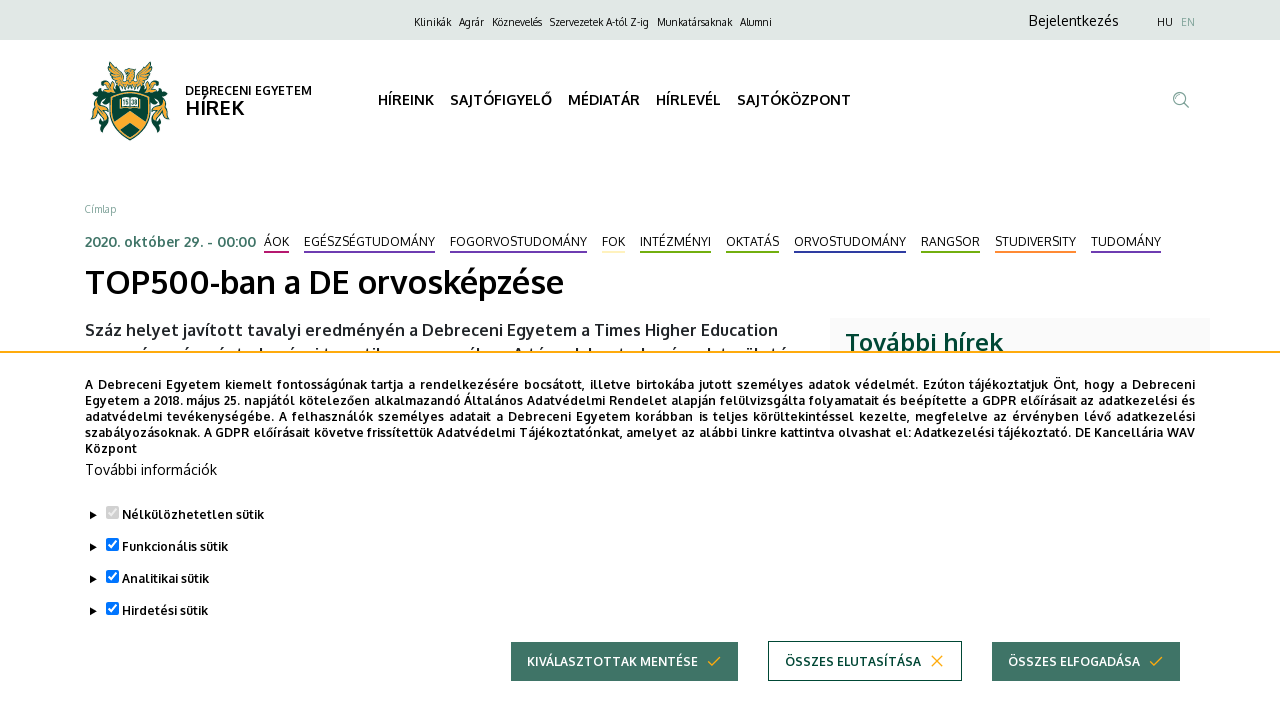

--- FILE ---
content_type: text/html; charset=UTF-8
request_url: https://hirek.unideb.hu/node/4112
body_size: 31533
content:
<!DOCTYPE html>
<html lang="hu" dir="ltr" prefix="og: https://ogp.me/ns#">
  <head>
    <meta charset="utf-8" />
<meta name="description" content="Száz helyet javított tavalyi eredményén a Debreceni Egyetem a Times Higher Education orvos- és egészségtudományi tematikus rangsorában. A társadalomtudományok területén ugyancsak az 500 legjobb között van az intézmény, míg az élettudományok területén az 501-600-as kategóriában." />
<link rel="canonical" href="https://hirek.unideb.hu/top500-ban-de-orvoskepzese" />
<meta property="og:site_name" content="DEBRECENI EGYETEM" />
<meta property="og:url" content="https://hirek.unideb.hu/top500-ban-de-orvoskepzese" />
<meta property="og:title" content="TOP500-ban a DE orvosképzése" />
<meta property="og:image" content="https://hirek.unideb.hu/sites/default/files/thewur-medical.png" />
<meta name="Generator" content="Drupal 10 (https://www.drupal.org)" />
<meta name="MobileOptimized" content="width" />
<meta name="HandheldFriendly" content="true" />
<meta name="viewport" content="width=device-width, initial-scale=1.0" />
<style>div#sliding-popup, div#sliding-popup .eu-cookie-withdraw-banner, .eu-cookie-withdraw-tab {background: #ffffff} div#sliding-popup.eu-cookie-withdraw-wrapper { background: transparent; } #sliding-popup h1, #sliding-popup h2, #sliding-popup h3, #sliding-popup p, #sliding-popup label, #sliding-popup div, .eu-cookie-compliance-more-button, .eu-cookie-compliance-secondary-button, .eu-cookie-withdraw-tab { color: #ffffff;} .eu-cookie-withdraw-tab { border-color: #ffffff;}</style>
<link rel="icon" href="/themes/custom/unideb_gamma_press/favicon.ico" type="image/vnd.microsoft.icon" />
<link rel="alternate" hreflang="hu" href="https://hirek.unideb.hu/top500-ban-de-orvoskepzese" />
<link rel="alternate" hreflang="en" href="https://hirek.unideb.hu/en/medical-education-ud-has-made-it-top500" />

    <title>TOP500-ban a DE orvosképzése | DEBRECENI EGYETEM</title>
    <link rel="stylesheet" media="all" href="/sites/default/files/css/css_JArzupSpS74ZoqSeQ3GcBoJo5sMvitZ44SLgjK0nqCA.css?delta=0&amp;language=hu&amp;theme=unideb_gamma_press&amp;include=[base64]" />
<link rel="stylesheet" media="all" href="/sites/default/files/css/css_XusJWl7pcseoaTt_5l0kul3A5PU0o55pvfOlKpG6VF8.css?delta=1&amp;language=hu&amp;theme=unideb_gamma_press&amp;include=[base64]" />
<link rel="stylesheet" media="all" href="//fonts.googleapis.com/css2?family=Oxygen:wght@300;400;700&amp;display=swap" />
<link rel="stylesheet" media="all" href="/sites/default/files/css/css_tMdAv_gHjf3GWflapQqsHbCNEcI1bMX18RJtX_qeyvY.css?delta=3&amp;language=hu&amp;theme=unideb_gamma_press&amp;include=[base64]" />

    <script type="application/json" data-drupal-selector="drupal-settings-json">{"path":{"baseUrl":"\/","pathPrefix":"","currentPath":"node\/4112","currentPathIsAdmin":false,"isFront":false,"currentLanguage":"hu"},"pluralDelimiter":"\u0003","suppressDeprecationErrors":true,"gtag":{"tagId":"G-KYT8E3HQQ5","consentMode":true,"otherIds":[],"events":[],"additionalConfigInfo":[]},"ajaxPageState":{"libraries":"[base64]","theme":"unideb_gamma_press","theme_token":null},"ajaxTrustedUrl":{"\/search":true},"back_to_top":{"back_to_top_button_trigger":100,"back_to_top_speed":1200,"back_to_top_prevent_on_mobile":true,"back_to_top_prevent_in_admin":false,"back_to_top_button_type":"image","back_to_top_button_text":"Back to top"},"eu_cookie_compliance":{"cookie_policy_version":"1.0.0","popup_enabled":true,"popup_agreed_enabled":false,"popup_hide_agreed":false,"popup_clicking_confirmation":false,"popup_scrolling_confirmation":false,"popup_html_info":"\u003Cdiv role=\u0022alertdialog\u0022 aria-labelledby=\u0022popup-text\u0022  class=\u0022eu-cookie-compliance-banner eu-cookie-compliance-banner-info eu-cookie-compliance-banner--categories\u0022\u003E\n  \u003Cdiv class=\u0022container\u0022\u003E\n    \u003Cdiv class=\u0022popup-content info eu-cookie-compliance-content\u0022\u003E\n    \u003Cdiv id=\u0022popup-text\u0022 class=\u0022eu-cookie-compliance-message\u0022\u003E\n      \u003Cdiv class=\u0022font-style-xxsmall\u0022\u003E\n        \u003Cp\u003EA Debreceni Egyetem kiemelt fontoss\u00e1g\u00fanak tartja a rendelkez\u00e9s\u00e9re bocs\u00e1tott, illetve birtok\u00e1ba jutott szem\u00e9lyes adatok v\u00e9delm\u00e9t. Ez\u00faton t\u00e1j\u00e9koztatjuk \u00d6nt, hogy a Debreceni Egyetem a 2018.\u0026nbsp;m\u00e1jus 25. napj\u00e1t\u00f3l k\u00f6telez\u0151en alkalmazand\u00f3 \u00c1ltal\u00e1nos Adatv\u00e9delmi Rendelet alapj\u00e1n fel\u00fclvizsg\u00e1lta folyamatait \u00e9s be\u00e9p\u00edtette a GDPR el\u0151\u00edr\u00e1sait az adatkezel\u00e9si \u00e9s adatv\u00e9delmi tev\u00e9kenys\u00e9g\u00e9be. A felhaszn\u00e1l\u00f3k szem\u00e9lyes adatait a Debreceni Egyetem kor\u00e1bban is teljes k\u00f6r\u00fcltekint\u00e9ssel kezelte, megfelelve az \u00e9rv\u00e9nyben l\u00e9v\u0151 adatkezel\u00e9si szab\u00e1lyoz\u00e1soknak. A GDPR el\u0151\u00edr\u00e1sait k\u00f6vetve friss\u00edtett\u00fck Adatv\u00e9delmi T\u00e1j\u00e9koztat\u00f3nkat, amelyet az al\u00e1bbi linkre kattintva olvashat el:\u0026nbsp;\u003Ca href=\u0022https:\/\/mad-hatter.it.unideb.hu\/portal\/displayDocument\/Port\u00e1lcsal\u00e1d%20dokumentumai\/Adatkezelesi_tajekoztato_web.pdf\u0022 target=\u0022_blank\u0022\u003EAdatkezel\u00e9si t\u00e1j\u00e9koztat\u00f3.\u003C\/a\u003E\u0026nbsp;\u003Cstrong\u003EDE Kancell\u00e1ria WAV K\u00f6zpont\u003C\/strong\u003E\u003C\/p\u003E\n      \u003C\/div\u003E\n              \u003Cbutton type=\u0022button\u0022 class=\u0022find-more-button eu-cookie-compliance-more-button\u0022\u003ETov\u00e1bbi inform\u00e1ci\u00f3k\u003C\/button\u003E\n          \u003C\/div\u003E\n\n          \u003Cdiv id=\u0022eu-cookie-compliance-categories\u0022 class=\u0022eu-cookie-compliance-categories\u0022\u003E\n                  \u003Cdetails class=\u0022eu-cookie-compliance-category\u0022\u003E\n            \u003Csummary\u003E\n              \u003Cinput type=\u0022checkbox\u0022 name=\u0022cookie-categories\u0022 id=\u0022cookie-category-essential\u0022\n                     value=\u0022essential\u0022\n                 checked                  disabled  \u003E\n              \u003Clabel class=\u0022font-style-xsmall\u0022 for=\u0022cookie-category-essential\u0022\u003EN\u00e9lk\u00fcl\u00f6zhetetlen s\u00fctik\u003C\/label\u003E\n            \u003C\/summary\u003E\n                          \u003Cdiv class=\u0022eu-cookie-compliance-category-description\u0022\u003EOlyan kis sz\u00f6veges f\u00e1jlok, amelyeket b\u00f6ng\u00e9sz\u0151je helyez el az \u00d6n k\u00e9sz\u00fcl\u00e9k\u00e9n bizonyos inform\u00e1ci\u00f3k t\u00e1rol\u00e1sa \u00e9rdek\u00e9ben. \r\nA n\u00e9lk\u00fcl\u00f6zhetetlen s\u00fctik alapvet\u0151 elemei a weboldalaknak, mivel ezek n\u00e9lk\u00fcl nem lenne lehets\u00e9ges a weboldalak z\u00f6kken\u0151mentes haszn\u00e1lata.  Ezek a s\u00fctik lehet\u0151v\u00e9 teszik a felhaszn\u00e1l\u00f3k sz\u00e1m\u00e1ra, hogy navig\u00e1ljanak a weboldal k\u00fcl\u00f6nb\u00f6z\u0151 r\u00e9szei k\u00f6z\u00f6tt, elt\u00e1roljuk az \u00e1ltaluk v\u00e9gzett be\u00e1ll\u00edt\u00e1sokat \u00e9s hozz\u00e1f\u00e9rjenek a weboldal biztons\u00e1gos ter\u00fcleteihez (pl.: a felaszn\u00e1l\u00f3 bejelentkez\u00e9s\u00e9t t\u00e1rol\u00f3 session, vagy a s\u00fctikkel kapcsolatosan meghozott d\u00f6nt\u00e9se). Ezek a s\u00fctik nem gy\u0171jtenek inform\u00e1ci\u00f3kat a felhaszn\u00e1l\u00f3k b\u00f6ng\u00e9sz\u00e9si szok\u00e1sair\u00f3l, \u00e9s nem haszn\u00e1lhat\u00f3k fel a felhaszn\u00e1l\u00f3i viselked\u00e9s nyomon k\u00f6vet\u00e9s\u00e9re. Csak a weboldal m\u0171k\u00f6d\u00e9s\u00e9hez sz\u00fcks\u00e9ges minim\u00e1lis inform\u00e1ci\u00f3kat t\u00e1rolj\u00e1k, \u00e9s \u00e1ltal\u00e1ban a b\u00f6ng\u00e9sz\u0151 bez\u00e1r\u00e1sakor t\u00f6rl\u0151dnek, kiv\u00e9ve, ha \u00e1lland\u00f3 s\u00fctikr\u0151l van sz\u00f3, amelyek hosszabb ideig maradhatnak az eszk\u00f6z\u00f6n a felhaszn\u00e1l\u00f3i \u00e9lm\u00e9ny jav\u00edt\u00e1sa \u00e9rdek\u00e9ben.\u003C\/div\u003E\n                      \u003C\/details\u003E\n                  \u003Cdetails class=\u0022eu-cookie-compliance-category\u0022\u003E\n            \u003Csummary\u003E\n              \u003Cinput type=\u0022checkbox\u0022 name=\u0022cookie-categories\u0022 id=\u0022cookie-category-functional\u0022\n                     value=\u0022functional\u0022\n                 checked                  \u003E\n              \u003Clabel class=\u0022font-style-xsmall\u0022 for=\u0022cookie-category-functional\u0022\u003EFunkcion\u00e1lis s\u00fctik\u003C\/label\u003E\n            \u003C\/summary\u003E\n                          \u003Cdiv class=\u0022eu-cookie-compliance-category-description\u0022\u003EEzek a kism\u00e9ret\u0171 sz\u00f6vegf\u00e1jlok a b\u00f6ng\u00e9sz\u0151je \u00e1ltal ker\u00fclnek elhelyez\u00e9sre eszk\u00f6z\u00e9n \u00e9s a weboldal ezen adatok alapj\u00e1n ismeri fel, hogy kor\u00e1bban m\u00e1r haszn\u00e1lta azt az adott eszk\u00f6zzel. Olyan d\u00f6nt\u00e9seket t\u00e1rolnak, amelyet \u00d6n hozott meg az oldal be\u00e1ll\u00edt\u00e1sa sor\u00e1n (pl.: a felugr\u00f3 popup elrejt\u00e9se 24 \u00f3r\u00e1ra). Az \u00edgy t\u00e1rolt inform\u00e1ci\u00f3kat felhaszn\u00e1ljuk annak \u00e9rdek\u00e9ben, hogy a weboldalunkat az \u00d6n ig\u00e9nyeihez igaz\u00edtsuk \u00e9s k\u00e9nyelmesen haszn\u00e1lhat\u00f3v\u00e1 tegy\u00fck. Ebben a folyamatban csak a cookie azonos\u00edt\u00e1sa t\u00f6rt\u00e9nik meg az \u00d6n eszk\u00f6z\u00e9n, szem\u00e9lyes adat nem ker\u00fcl t\u00e1rs\u00edt\u00e1sra.\u003C\/div\u003E\n                      \u003C\/details\u003E\n                  \u003Cdetails class=\u0022eu-cookie-compliance-category\u0022\u003E\n            \u003Csummary\u003E\n              \u003Cinput type=\u0022checkbox\u0022 name=\u0022cookie-categories\u0022 id=\u0022cookie-category-analytics\u0022\n                     value=\u0022analytics\u0022\n                 checked                  \u003E\n              \u003Clabel class=\u0022font-style-xsmall\u0022 for=\u0022cookie-category-analytics\u0022\u003EAnalitikai s\u00fctik\u003C\/label\u003E\n            \u003C\/summary\u003E\n                          \u003Cdiv class=\u0022eu-cookie-compliance-category-description\u0022\u003EE s\u00fctik aggreg\u00e1lt adatokat szolg\u00e1ltatnak arr\u00f3l, hogy a l\u00e1togat\u00f3k hogyan haszn\u00e1lj\u00e1k weboldalunkat. C\u00e9ljuk, hogy seg\u00edtsenek fejleszteni a weboldalunk tartalmi \u00e9s m\u0171k\u00f6d\u00e9si szempontb\u00f3l. Ezekkel a s\u00fctikkel anonimiz\u00e1ltan nyomon k\u00f6vethetj\u00fck, hogy melyik aloldalainkra l\u00e9pnek be a felhaszn\u00e1l\u00f3k, milyen s\u0171r\u0171s\u00e9ggel \u00e9s mennyi id\u0151t t\u00f6ltenek ott, valamint melyik tartalmak ir\u00e1nt mutatnak a legnagyobb \u00e9rdekl\u0151d\u00e9st. R\u00f6gz\u00edtj\u00fck a keres\u00e9seket, f\u00f6ldrajzi helysz\u00ednt, tov\u00e1bb\u00e1 azt is, hogy milyen ar\u00e1nyban haszn\u00e1lnak mobil eszk\u00f6z\u00f6ket a weboldalunk el\u00e9r\u00e9s\u00e9hez. Ezeket az adatokat haszn\u00e1ljuk fel statisztikai jelent\u00e9sek k\u00e9sz\u00edt\u00e9s\u00e9hez.\u003C\/div\u003E\n                      \u003C\/details\u003E\n                  \u003Cdetails class=\u0022eu-cookie-compliance-category\u0022\u003E\n            \u003Csummary\u003E\n              \u003Cinput type=\u0022checkbox\u0022 name=\u0022cookie-categories\u0022 id=\u0022cookie-category-advertising\u0022\n                     value=\u0022advertising\u0022\n                 checked                  \u003E\n              \u003Clabel class=\u0022font-style-xsmall\u0022 for=\u0022cookie-category-advertising\u0022\u003EHirdet\u00e9si s\u00fctik\u003C\/label\u003E\n            \u003C\/summary\u003E\n                          \u003Cdiv class=\u0022eu-cookie-compliance-category-description\u0022\u003EA hirdet\u00e9si s\u00fctik olyan adatcsomagok, amelyeket a hirdet\u00e9si szolg\u00e1ltat\u00f3k helyeznek el a felhaszn\u00e1l\u00f3k eszk\u00f6zein, hogy nyomon k\u00f6vethess\u00e9k az internetes tev\u00e9kenys\u00e9g\u00fcket. Ezek a s\u00fctik lehet\u0151v\u00e9 teszik a hirdet\u0151k sz\u00e1m\u00e1ra, hogy szem\u00e9lyre szabott rekl\u00e1mokat jelen\u00edtsenek meg, amelyek relev\u00e1nsabbak lehetnek a felhaszn\u00e1l\u00f3 \u00e9rdekl\u0151d\u00e9si k\u00f6r\u00e9re.  A hirdet\u00e9si s\u00fctik inform\u00e1ci\u00f3kat gy\u0171jtenek a felhaszn\u00e1l\u00f3k online viselked\u00e9s\u00e9r\u0151l, mint p\u00e9ld\u00e1ul a l\u00e1togatott oldalak, a kattint\u00e1sok \u00e9s a v\u00e1s\u00e1rl\u00e1si el\u0151zm\u00e9nyek, ezut\u00e1n ezeket az inform\u00e1ci\u00f3kat haszn\u00e1lj\u00e1k fel arra, hogy c\u00e9lzott hirdet\u00e9seket k\u00edn\u00e1ljanak a felhaszn\u00e1l\u00f3knak, amikor m\u00e1s weboldalakon b\u00f6ng\u00e9sznek.\u003C\/div\u003E\n                      \u003C\/details\u003E\n              \u003C\/div\u003E\n    \n    \u003Cdiv id=\u0022popup-buttons\u0022 class=\u0022eu-cookie-compliance-buttons eu-cookie-compliance-has-categories\u0022\u003E\n                \u003Cbutton type=\u0022button\u0022\n                  class=\u0022eu-cookie-compliance-save-preferences-button ud-button primary icon-right ud-icon ud-icon-check medium\u0022\u003EKiv\u00e1lasztottak ment\u00e9se\u003C\/button\u003E\n\n                    \u003Cbutton type=\u0022button\u0022 class=\u0022eu-cookie-compliance-default-button eu-cookie-compliance-reject-button ud-button secondary icon-right ud-icon ud-icon-close medium\u0022\u003E\u00d6sszes elutas\u00edt\u00e1sa\u003C\/button\u003E\n                    \u003Cbutton type=\u0022button\u0022 class=\u0022eu-cookie-withdraw-button visually-hidden ud-button secondary icon-right ud-icon ud-icon-close medium\u0022\u003EWithdraw consent\u003C\/button\u003E\n            \u003Cbutton type=\u0022button\u0022 class=\u0022agree-button eu-cookie-compliance-default-button ud-button primary icon-right ud-icon ud-icon-check medium\u0022\u003E\u00d6sszes elfogad\u00e1sa\u003C\/button\u003E\n    \u003C\/div\u003E\n  \u003C\/div\u003E\n  \u003C\/div\u003E\n\u003C\/div\u003E","use_mobile_message":false,"mobile_popup_html_info":"\u003Cdiv role=\u0022alertdialog\u0022 aria-labelledby=\u0022popup-text\u0022  class=\u0022eu-cookie-compliance-banner eu-cookie-compliance-banner-info eu-cookie-compliance-banner--categories\u0022\u003E\n  \u003Cdiv class=\u0022container\u0022\u003E\n    \u003Cdiv class=\u0022popup-content info eu-cookie-compliance-content\u0022\u003E\n    \u003Cdiv id=\u0022popup-text\u0022 class=\u0022eu-cookie-compliance-message\u0022\u003E\n      \u003Cdiv class=\u0022font-style-xxsmall\u0022\u003E\n        \n      \u003C\/div\u003E\n              \u003Cbutton type=\u0022button\u0022 class=\u0022find-more-button eu-cookie-compliance-more-button\u0022\u003ETov\u00e1bbi inform\u00e1ci\u00f3k\u003C\/button\u003E\n          \u003C\/div\u003E\n\n          \u003Cdiv id=\u0022eu-cookie-compliance-categories\u0022 class=\u0022eu-cookie-compliance-categories\u0022\u003E\n                  \u003Cdetails class=\u0022eu-cookie-compliance-category\u0022\u003E\n            \u003Csummary\u003E\n              \u003Cinput type=\u0022checkbox\u0022 name=\u0022cookie-categories\u0022 id=\u0022cookie-category-essential\u0022\n                     value=\u0022essential\u0022\n                 checked                  disabled  \u003E\n              \u003Clabel class=\u0022font-style-xsmall\u0022 for=\u0022cookie-category-essential\u0022\u003EN\u00e9lk\u00fcl\u00f6zhetetlen s\u00fctik\u003C\/label\u003E\n            \u003C\/summary\u003E\n                          \u003Cdiv class=\u0022eu-cookie-compliance-category-description\u0022\u003EOlyan kis sz\u00f6veges f\u00e1jlok, amelyeket b\u00f6ng\u00e9sz\u0151je helyez el az \u00d6n k\u00e9sz\u00fcl\u00e9k\u00e9n bizonyos inform\u00e1ci\u00f3k t\u00e1rol\u00e1sa \u00e9rdek\u00e9ben. \r\nA n\u00e9lk\u00fcl\u00f6zhetetlen s\u00fctik alapvet\u0151 elemei a weboldalaknak, mivel ezek n\u00e9lk\u00fcl nem lenne lehets\u00e9ges a weboldalak z\u00f6kken\u0151mentes haszn\u00e1lata.  Ezek a s\u00fctik lehet\u0151v\u00e9 teszik a felhaszn\u00e1l\u00f3k sz\u00e1m\u00e1ra, hogy navig\u00e1ljanak a weboldal k\u00fcl\u00f6nb\u00f6z\u0151 r\u00e9szei k\u00f6z\u00f6tt, elt\u00e1roljuk az \u00e1ltaluk v\u00e9gzett be\u00e1ll\u00edt\u00e1sokat \u00e9s hozz\u00e1f\u00e9rjenek a weboldal biztons\u00e1gos ter\u00fcleteihez (pl.: a felaszn\u00e1l\u00f3 bejelentkez\u00e9s\u00e9t t\u00e1rol\u00f3 session, vagy a s\u00fctikkel kapcsolatosan meghozott d\u00f6nt\u00e9se). Ezek a s\u00fctik nem gy\u0171jtenek inform\u00e1ci\u00f3kat a felhaszn\u00e1l\u00f3k b\u00f6ng\u00e9sz\u00e9si szok\u00e1sair\u00f3l, \u00e9s nem haszn\u00e1lhat\u00f3k fel a felhaszn\u00e1l\u00f3i viselked\u00e9s nyomon k\u00f6vet\u00e9s\u00e9re. Csak a weboldal m\u0171k\u00f6d\u00e9s\u00e9hez sz\u00fcks\u00e9ges minim\u00e1lis inform\u00e1ci\u00f3kat t\u00e1rolj\u00e1k, \u00e9s \u00e1ltal\u00e1ban a b\u00f6ng\u00e9sz\u0151 bez\u00e1r\u00e1sakor t\u00f6rl\u0151dnek, kiv\u00e9ve, ha \u00e1lland\u00f3 s\u00fctikr\u0151l van sz\u00f3, amelyek hosszabb ideig maradhatnak az eszk\u00f6z\u00f6n a felhaszn\u00e1l\u00f3i \u00e9lm\u00e9ny jav\u00edt\u00e1sa \u00e9rdek\u00e9ben.\u003C\/div\u003E\n                      \u003C\/details\u003E\n                  \u003Cdetails class=\u0022eu-cookie-compliance-category\u0022\u003E\n            \u003Csummary\u003E\n              \u003Cinput type=\u0022checkbox\u0022 name=\u0022cookie-categories\u0022 id=\u0022cookie-category-functional\u0022\n                     value=\u0022functional\u0022\n                 checked                  \u003E\n              \u003Clabel class=\u0022font-style-xsmall\u0022 for=\u0022cookie-category-functional\u0022\u003EFunkcion\u00e1lis s\u00fctik\u003C\/label\u003E\n            \u003C\/summary\u003E\n                          \u003Cdiv class=\u0022eu-cookie-compliance-category-description\u0022\u003EEzek a kism\u00e9ret\u0171 sz\u00f6vegf\u00e1jlok a b\u00f6ng\u00e9sz\u0151je \u00e1ltal ker\u00fclnek elhelyez\u00e9sre eszk\u00f6z\u00e9n \u00e9s a weboldal ezen adatok alapj\u00e1n ismeri fel, hogy kor\u00e1bban m\u00e1r haszn\u00e1lta azt az adott eszk\u00f6zzel. Olyan d\u00f6nt\u00e9seket t\u00e1rolnak, amelyet \u00d6n hozott meg az oldal be\u00e1ll\u00edt\u00e1sa sor\u00e1n (pl.: a felugr\u00f3 popup elrejt\u00e9se 24 \u00f3r\u00e1ra). Az \u00edgy t\u00e1rolt inform\u00e1ci\u00f3kat felhaszn\u00e1ljuk annak \u00e9rdek\u00e9ben, hogy a weboldalunkat az \u00d6n ig\u00e9nyeihez igaz\u00edtsuk \u00e9s k\u00e9nyelmesen haszn\u00e1lhat\u00f3v\u00e1 tegy\u00fck. Ebben a folyamatban csak a cookie azonos\u00edt\u00e1sa t\u00f6rt\u00e9nik meg az \u00d6n eszk\u00f6z\u00e9n, szem\u00e9lyes adat nem ker\u00fcl t\u00e1rs\u00edt\u00e1sra.\u003C\/div\u003E\n                      \u003C\/details\u003E\n                  \u003Cdetails class=\u0022eu-cookie-compliance-category\u0022\u003E\n            \u003Csummary\u003E\n              \u003Cinput type=\u0022checkbox\u0022 name=\u0022cookie-categories\u0022 id=\u0022cookie-category-analytics\u0022\n                     value=\u0022analytics\u0022\n                 checked                  \u003E\n              \u003Clabel class=\u0022font-style-xsmall\u0022 for=\u0022cookie-category-analytics\u0022\u003EAnalitikai s\u00fctik\u003C\/label\u003E\n            \u003C\/summary\u003E\n                          \u003Cdiv class=\u0022eu-cookie-compliance-category-description\u0022\u003EE s\u00fctik aggreg\u00e1lt adatokat szolg\u00e1ltatnak arr\u00f3l, hogy a l\u00e1togat\u00f3k hogyan haszn\u00e1lj\u00e1k weboldalunkat. C\u00e9ljuk, hogy seg\u00edtsenek fejleszteni a weboldalunk tartalmi \u00e9s m\u0171k\u00f6d\u00e9si szempontb\u00f3l. Ezekkel a s\u00fctikkel anonimiz\u00e1ltan nyomon k\u00f6vethetj\u00fck, hogy melyik aloldalainkra l\u00e9pnek be a felhaszn\u00e1l\u00f3k, milyen s\u0171r\u0171s\u00e9ggel \u00e9s mennyi id\u0151t t\u00f6ltenek ott, valamint melyik tartalmak ir\u00e1nt mutatnak a legnagyobb \u00e9rdekl\u0151d\u00e9st. R\u00f6gz\u00edtj\u00fck a keres\u00e9seket, f\u00f6ldrajzi helysz\u00ednt, tov\u00e1bb\u00e1 azt is, hogy milyen ar\u00e1nyban haszn\u00e1lnak mobil eszk\u00f6z\u00f6ket a weboldalunk el\u00e9r\u00e9s\u00e9hez. Ezeket az adatokat haszn\u00e1ljuk fel statisztikai jelent\u00e9sek k\u00e9sz\u00edt\u00e9s\u00e9hez.\u003C\/div\u003E\n                      \u003C\/details\u003E\n                  \u003Cdetails class=\u0022eu-cookie-compliance-category\u0022\u003E\n            \u003Csummary\u003E\n              \u003Cinput type=\u0022checkbox\u0022 name=\u0022cookie-categories\u0022 id=\u0022cookie-category-advertising\u0022\n                     value=\u0022advertising\u0022\n                 checked                  \u003E\n              \u003Clabel class=\u0022font-style-xsmall\u0022 for=\u0022cookie-category-advertising\u0022\u003EHirdet\u00e9si s\u00fctik\u003C\/label\u003E\n            \u003C\/summary\u003E\n                          \u003Cdiv class=\u0022eu-cookie-compliance-category-description\u0022\u003EA hirdet\u00e9si s\u00fctik olyan adatcsomagok, amelyeket a hirdet\u00e9si szolg\u00e1ltat\u00f3k helyeznek el a felhaszn\u00e1l\u00f3k eszk\u00f6zein, hogy nyomon k\u00f6vethess\u00e9k az internetes tev\u00e9kenys\u00e9g\u00fcket. Ezek a s\u00fctik lehet\u0151v\u00e9 teszik a hirdet\u0151k sz\u00e1m\u00e1ra, hogy szem\u00e9lyre szabott rekl\u00e1mokat jelen\u00edtsenek meg, amelyek relev\u00e1nsabbak lehetnek a felhaszn\u00e1l\u00f3 \u00e9rdekl\u0151d\u00e9si k\u00f6r\u00e9re.  A hirdet\u00e9si s\u00fctik inform\u00e1ci\u00f3kat gy\u0171jtenek a felhaszn\u00e1l\u00f3k online viselked\u00e9s\u00e9r\u0151l, mint p\u00e9ld\u00e1ul a l\u00e1togatott oldalak, a kattint\u00e1sok \u00e9s a v\u00e1s\u00e1rl\u00e1si el\u0151zm\u00e9nyek, ezut\u00e1n ezeket az inform\u00e1ci\u00f3kat haszn\u00e1lj\u00e1k fel arra, hogy c\u00e9lzott hirdet\u00e9seket k\u00edn\u00e1ljanak a felhaszn\u00e1l\u00f3knak, amikor m\u00e1s weboldalakon b\u00f6ng\u00e9sznek.\u003C\/div\u003E\n                      \u003C\/details\u003E\n              \u003C\/div\u003E\n    \n    \u003Cdiv id=\u0022popup-buttons\u0022 class=\u0022eu-cookie-compliance-buttons eu-cookie-compliance-has-categories\u0022\u003E\n                \u003Cbutton type=\u0022button\u0022\n                  class=\u0022eu-cookie-compliance-save-preferences-button ud-button primary icon-right ud-icon ud-icon-check medium\u0022\u003EKiv\u00e1lasztottak ment\u00e9se\u003C\/button\u003E\n\n                    \u003Cbutton type=\u0022button\u0022 class=\u0022eu-cookie-compliance-default-button eu-cookie-compliance-reject-button ud-button secondary icon-right ud-icon ud-icon-close medium\u0022\u003E\u00d6sszes elutas\u00edt\u00e1sa\u003C\/button\u003E\n                    \u003Cbutton type=\u0022button\u0022 class=\u0022eu-cookie-withdraw-button visually-hidden ud-button secondary icon-right ud-icon ud-icon-close medium\u0022\u003EWithdraw consent\u003C\/button\u003E\n            \u003Cbutton type=\u0022button\u0022 class=\u0022agree-button eu-cookie-compliance-default-button ud-button primary icon-right ud-icon ud-icon-check medium\u0022\u003E\u00d6sszes elfogad\u00e1sa\u003C\/button\u003E\n    \u003C\/div\u003E\n  \u003C\/div\u003E\n  \u003C\/div\u003E\n\u003C\/div\u003E","mobile_breakpoint":768,"popup_html_agreed":false,"popup_use_bare_css":false,"popup_height":"auto","popup_width":"100%","popup_delay":1000,"popup_link":"https:\/\/mad-hatter.it.unideb.hu\/portal\/displayDocument\/Port\u00e1lcsal\u00e1d%20dokumentumai\/Adatkezelesi_tajekoztato_web.pdf","popup_link_new_window":true,"popup_position":false,"fixed_top_position":true,"popup_language":"hu","store_consent":false,"better_support_for_screen_readers":false,"cookie_name":"","reload_page":true,"domain":"","domain_all_sites":false,"popup_eu_only":false,"popup_eu_only_js":false,"cookie_lifetime":100,"cookie_session":0,"set_cookie_session_zero_on_disagree":0,"disagree_do_not_show_popup":false,"method":"categories","automatic_cookies_removal":true,"allowed_cookies":"analytics:_ga\\r\\nanalytics:_ga_*\\r\\nfunctional:right_bottom_popup_*\\r\\nfunctional:center_popup_*","withdraw_markup":"\u003Cbutton type=\u0022button\u0022 class=\u0022eu-cookie-withdraw-tab\u0022\u003EAdatv\u00e9delmi be\u00e1ll\u00edt\u00e1sok\u003C\/button\u003E\n\u003Cdiv aria-labelledby=\u0022popup-text\u0022 class=\u0022eu-cookie-withdraw-banner\u0022\u003E\n  \u003Cdiv class=\u0022popup-content info eu-cookie-compliance-content\u0022\u003E\n    \u003Cdiv id=\u0022popup-text\u0022 class=\u0022eu-cookie-compliance-message\u0022 role=\u0022document\u0022\u003E\n      \u003Ch2\u003EA felhaszn\u00e1l\u00f3i \u00e9lm\u00e9ny jav\u00edt\u00e1sa \u00e9rdek\u00e9ben a webhelyen s\u00fctiket haszn\u00e1lunk\u003C\/h2\u003E\u003Cp\u003EHozz\u00e1j\u00e1rult, hogy s\u00fctiket hozzunk l\u00e9tre.\u003C\/p\u003E\n    \u003C\/div\u003E\n    \u003Cdiv id=\u0022popup-buttons\u0022 class=\u0022eu-cookie-compliance-buttons\u0022\u003E\n      \u003Cbutton type=\u0022button\u0022 class=\u0022eu-cookie-withdraw-button \u0022\u003EWithdraw consent\u003C\/button\u003E\n    \u003C\/div\u003E\n  \u003C\/div\u003E\n\u003C\/div\u003E","withdraw_enabled":false,"reload_options":0,"reload_routes_list":"","withdraw_button_on_info_popup":false,"cookie_categories":["essential","functional","analytics","advertising"],"cookie_categories_details":{"essential":{"uuid":"11945d14-8fb0-460e-aa19-aeae5676fd83","langcode":"hu","status":true,"dependencies":[],"id":"essential","label":"N\u00e9lk\u00fcl\u00f6zhetetlen s\u00fctik","description":"Olyan kis sz\u00f6veges f\u00e1jlok, amelyeket b\u00f6ng\u00e9sz\u0151je helyez el az \u00d6n k\u00e9sz\u00fcl\u00e9k\u00e9n bizonyos inform\u00e1ci\u00f3k t\u00e1rol\u00e1sa \u00e9rdek\u00e9ben. \r\nA n\u00e9lk\u00fcl\u00f6zhetetlen s\u00fctik alapvet\u0151 elemei a weboldalaknak, mivel ezek n\u00e9lk\u00fcl nem lenne lehets\u00e9ges a weboldalak z\u00f6kken\u0151mentes haszn\u00e1lata.  Ezek a s\u00fctik lehet\u0151v\u00e9 teszik a felhaszn\u00e1l\u00f3k sz\u00e1m\u00e1ra, hogy navig\u00e1ljanak a weboldal k\u00fcl\u00f6nb\u00f6z\u0151 r\u00e9szei k\u00f6z\u00f6tt, elt\u00e1roljuk az \u00e1ltaluk v\u00e9gzett be\u00e1ll\u00edt\u00e1sokat \u00e9s hozz\u00e1f\u00e9rjenek a weboldal biztons\u00e1gos ter\u00fcleteihez (pl.: a felaszn\u00e1l\u00f3 bejelentkez\u00e9s\u00e9t t\u00e1rol\u00f3 session, vagy a s\u00fctikkel kapcsolatosan meghozott d\u00f6nt\u00e9se). Ezek a s\u00fctik nem gy\u0171jtenek inform\u00e1ci\u00f3kat a felhaszn\u00e1l\u00f3k b\u00f6ng\u00e9sz\u00e9si szok\u00e1sair\u00f3l, \u00e9s nem haszn\u00e1lhat\u00f3k fel a felhaszn\u00e1l\u00f3i viselked\u00e9s nyomon k\u00f6vet\u00e9s\u00e9re. Csak a weboldal m\u0171k\u00f6d\u00e9s\u00e9hez sz\u00fcks\u00e9ges minim\u00e1lis inform\u00e1ci\u00f3kat t\u00e1rolj\u00e1k, \u00e9s \u00e1ltal\u00e1ban a b\u00f6ng\u00e9sz\u0151 bez\u00e1r\u00e1sakor t\u00f6rl\u0151dnek, kiv\u00e9ve, ha \u00e1lland\u00f3 s\u00fctikr\u0151l van sz\u00f3, amelyek hosszabb ideig maradhatnak az eszk\u00f6z\u00f6n a felhaszn\u00e1l\u00f3i \u00e9lm\u00e9ny jav\u00edt\u00e1sa \u00e9rdek\u00e9ben.","checkbox_default_state":"required","weight":-9},"functional":{"uuid":"4c52dcc1-622f-4551-8cfd-3f5494d508c8","langcode":"hu","status":true,"dependencies":[],"id":"functional","label":"Funkcion\u00e1lis s\u00fctik","description":"Ezek a kism\u00e9ret\u0171 sz\u00f6vegf\u00e1jlok a b\u00f6ng\u00e9sz\u0151je \u00e1ltal ker\u00fclnek elhelyez\u00e9sre eszk\u00f6z\u00e9n \u00e9s a weboldal ezen adatok alapj\u00e1n ismeri fel, hogy kor\u00e1bban m\u00e1r haszn\u00e1lta azt az adott eszk\u00f6zzel. Olyan d\u00f6nt\u00e9seket t\u00e1rolnak, amelyet \u00d6n hozott meg az oldal be\u00e1ll\u00edt\u00e1sa sor\u00e1n (pl.: a felugr\u00f3 popup elrejt\u00e9se 24 \u00f3r\u00e1ra). Az \u00edgy t\u00e1rolt inform\u00e1ci\u00f3kat felhaszn\u00e1ljuk annak \u00e9rdek\u00e9ben, hogy a weboldalunkat az \u00d6n ig\u00e9nyeihez igaz\u00edtsuk \u00e9s k\u00e9nyelmesen haszn\u00e1lhat\u00f3v\u00e1 tegy\u00fck. Ebben a folyamatban csak a cookie azonos\u00edt\u00e1sa t\u00f6rt\u00e9nik meg az \u00d6n eszk\u00f6z\u00e9n, szem\u00e9lyes adat nem ker\u00fcl t\u00e1rs\u00edt\u00e1sra.","checkbox_default_state":"checked","weight":-8},"analytics":{"uuid":"186b6677-4bee-43eb-b2c4-7b4343af2188","langcode":"hu","status":true,"dependencies":[],"id":"analytics","label":"Analitikai s\u00fctik","description":"E s\u00fctik aggreg\u00e1lt adatokat szolg\u00e1ltatnak arr\u00f3l, hogy a l\u00e1togat\u00f3k hogyan haszn\u00e1lj\u00e1k weboldalunkat. C\u00e9ljuk, hogy seg\u00edtsenek fejleszteni a weboldalunk tartalmi \u00e9s m\u0171k\u00f6d\u00e9si szempontb\u00f3l. Ezekkel a s\u00fctikkel anonimiz\u00e1ltan nyomon k\u00f6vethetj\u00fck, hogy melyik aloldalainkra l\u00e9pnek be a felhaszn\u00e1l\u00f3k, milyen s\u0171r\u0171s\u00e9ggel \u00e9s mennyi id\u0151t t\u00f6ltenek ott, valamint melyik tartalmak ir\u00e1nt mutatnak a legnagyobb \u00e9rdekl\u0151d\u00e9st. R\u00f6gz\u00edtj\u00fck a keres\u00e9seket, f\u00f6ldrajzi helysz\u00ednt, tov\u00e1bb\u00e1 azt is, hogy milyen ar\u00e1nyban haszn\u00e1lnak mobil eszk\u00f6z\u00f6ket a weboldalunk el\u00e9r\u00e9s\u00e9hez. Ezeket az adatokat haszn\u00e1ljuk fel statisztikai jelent\u00e9sek k\u00e9sz\u00edt\u00e9s\u00e9hez.","checkbox_default_state":"checked","weight":-7},"advertising":{"uuid":"af6cdab6-151c-46d6-845b-294201cc93d3","langcode":"hu","status":true,"dependencies":[],"id":"advertising","label":"Hirdet\u00e9si s\u00fctik","description":"A hirdet\u00e9si s\u00fctik olyan adatcsomagok, amelyeket a hirdet\u00e9si szolg\u00e1ltat\u00f3k helyeznek el a felhaszn\u00e1l\u00f3k eszk\u00f6zein, hogy nyomon k\u00f6vethess\u00e9k az internetes tev\u00e9kenys\u00e9g\u00fcket. Ezek a s\u00fctik lehet\u0151v\u00e9 teszik a hirdet\u0151k sz\u00e1m\u00e1ra, hogy szem\u00e9lyre szabott rekl\u00e1mokat jelen\u00edtsenek meg, amelyek relev\u00e1nsabbak lehetnek a felhaszn\u00e1l\u00f3 \u00e9rdekl\u0151d\u00e9si k\u00f6r\u00e9re.  A hirdet\u00e9si s\u00fctik inform\u00e1ci\u00f3kat gy\u0171jtenek a felhaszn\u00e1l\u00f3k online viselked\u00e9s\u00e9r\u0151l, mint p\u00e9ld\u00e1ul a l\u00e1togatott oldalak, a kattint\u00e1sok \u00e9s a v\u00e1s\u00e1rl\u00e1si el\u0151zm\u00e9nyek, ezut\u00e1n ezeket az inform\u00e1ci\u00f3kat haszn\u00e1lj\u00e1k fel arra, hogy c\u00e9lzott hirdet\u00e9seket k\u00edn\u00e1ljanak a felhaszn\u00e1l\u00f3knak, amikor m\u00e1s weboldalakon b\u00f6ng\u00e9sznek.","checkbox_default_state":"checked","weight":-6}},"enable_save_preferences_button":true,"cookie_value_disagreed":"0","cookie_value_agreed_show_thank_you":"1","cookie_value_agreed":"2","containing_element":"body","settings_tab_enabled":false,"olivero_primary_button_classes":"","olivero_secondary_button_classes":"","close_button_action":"close_banner","open_by_default":true,"modules_allow_popup":true,"hide_the_banner":false,"geoip_match":true,"unverified_scripts":[]},"statistics":{"data":{"nid":"4112"},"url":"\/modules\/contrib\/statistics\/statistics.php"},"better_exposed_filters":{"autosubmit_exclude_textfield":true,"datepicker":true,"datepicker_options":[]},"user":{"uid":0,"permissionsHash":"574e93423ff88ce524369e58cfabd7015b4c2b24506142550f4a56e13efae052"}}</script>
<script src="/sites/default/files/js/js_Yq46hvpWmZs_xJ6IiqKAUp7VR28Ilz7UnapRJ4Llotc.js?scope=header&amp;delta=0&amp;language=hu&amp;theme=unideb_gamma_press&amp;include=[base64]"></script>
<script src="/modules/contrib/google_tag/js/gtag.js?t6srr8"></script>

  </head>
  <body class="path-node page-node-type-news">
  <h1 class="screen-reader-only">TOP500-ban a DE orvosképzése | DEBRECENI EGYETEM</h1>
          <a href="#main-content" class="visually-hidden focusable skip-link">
      Ugrás a tartalomra
    </a>
      
      <div class="dialog-off-canvas-main-canvas" data-off-canvas-main-canvas>
    


  



  <div class="layout-container">

  
          <div class="region-top-line">
        <div class="container">
          <div class="row">
            <div class="col-md-3 d-none d-md-block">
                <div class="region region-top-line-left">
            
    



<div id="block-unideb-gamma-press-kozepenmegjelenopopup" class="block block-block-content block-block-content10da0b2f-41fe-486b-b83f-d67d31495258 block--block-content--10da0b2f-41fe-486b-b83f-d67d31495258">
  
    
      
  </div>

      </div>

            </div>
            <div class="col-md-5 d-none d-md-block">
                <div class="region region-top-line-center">
            

<nav role="navigation" aria-labelledby="block-unideb-gamma-press-top-menu-menu" id="block-unideb-gamma-press-top-menu" class="block block-menu navigation menu--top">
            
  <h2 class="visually-hidden" id="block-unideb-gamma-press-top-menu-menu">Felső navigáció</h2>
  

        
        <ul class="menu">
                  <li class="menu-item">
        <span class="font-style-xxsmall">
          <a href="https://klinikaikozpont.unideb.hu/" target="_blank">Klinikák</a>
                  </span>
      </li>
                <li class="menu-item">
        <span class="font-style-xxsmall">
          <a href="https://akit.unideb.hu/" target="_blank">Agrár</a>
                  </span>
      </li>
                <li class="menu-item">
        <span class="font-style-xxsmall">
          <a href="/" data-drupal-link-system-path="&lt;front&gt;">Köznevelés</a>
                  </span>
      </li>
                <li class="unideb-organizations-menu-item menu-item">
        <span class="font-style-xxsmall">
          <a href=""><a href="/" class="is-active unideb-organizations-nav-link" data-toggle="dropdown" data-drupal-link-system-path="#"
   aria-expanded="false">Szervezetek A-tól Z-ig</a>
<div id="unideb-organizations" class="dropdown-menu">
  <div class="dropdown-container organizations-container">
    <ul>
      <li class="dropdown-menu-column show">
      <a href="#" class="alphabet-char dropdown">a</a>
    <ul class="dropdown-menu">
              <li class="col-sm-4">
                    <div class="row-item">
                              <a href="https://www.inf.unideb.hu/hu/node/35" target="_blank">Adattudomány és Vizualizáció Tanszék</a>
                        </div>
                    <div class="row-item">
                              Adóügyi Osztály
                        </div>
                    <div class="row-item">
                              <a href="https://mek.unideb.hu/" target="_blank">Aggteleki Természetvédelmi és Erdészeti Kihelyezett Tanszék</a>
                        </div>
                    <div class="row-item">
                              <a href="https://mek.unideb.hu/node/709" target="_blank">Agrár Genomikai és Biotechnológiai Központ</a>
                        </div>
                    <div class="row-item">
                              <a href="https://mek.unideb.hu/" target="_blank">Agrár Innovációs és Preciziós Gazdálkodás Kihelyezett Tanszék</a>
                        </div>
                    <div class="row-item">
                              <a href="https://akit.unideb.hu/" target="_blank">Agrár Kutatóintézetek és Tangazdaság (AKIT)</a>
                        </div>
                    <div class="row-item">
                              <a href="https://akit.unideb.hu/hu/foigazgatoi-titkarsag" target="_blank">Agrár Kutatóintézetek és Tangazdaság, Főigazgatói Titkárság</a>
                        </div>
                    <div class="row-item">
                              <a href="http://www.debrecenilovarda.hu/hu/" target="_blank">Agrár Lovasiskola</a>
                        </div>
                    <div class="row-item">
                              <a href="https://mek.unideb.hu/node/559" target="_blank">Agrár Műszaki és Robotika Tanszék</a>
                        </div>
                    <div class="row-item">
                              <a href="https://mek.unideb.hu/agrar-muzeum" target="_blank">Agrár Múzeum</a>
                        </div>
                    <div class="row-item">
                              <a href="https://mek.unideb.hu/node/702" target="_blank">Agrár- és Élelmiszeripari Tudáshasznosítási Központ</a>
                        </div>
                    <div class="row-item">
                              <a href="https://econ.unideb.hu/" target="_blank">Agrárgazdasági Integrációs Kihelyezett Tanszék</a>
                        </div>
                    <div class="row-item">
                              <a href="https://econ.unideb.hu/node/192" target="_blank">Agrárinformatika nem önálló Tanszék</a>
                        </div>
                    <div class="row-item">
                              <a href="https://mek.unideb.hu/node/621" target="_blank">Agrárműszerközpont</a>
                        </div>
                    <div class="row-item">
                              Agrártudományi Doktori Tanács
                        </div>
                    <div class="row-item">
                              <a href="https://biology.unideb.hu/" target="_blank">Agrobiodiverzitás és Ökológiai Gazdálkodás Kihelyezett Tanszék</a>
                        </div>
                    <div class="row-item">
                              <a href="https://mek.unideb.hu/hu/bemutatkozas-agrokemiai-es-talajtani-intezet" target="_blank">Agrokémiai és Talajtani Intézet</a>
                        </div>
                    <div class="row-item">
                              <a href="https://jog.unideb.hu/dekani-hivatal" target="_blank">ÁJK Dékáni Hivatal</a>
                        </div>
                    <div class="row-item">
                              <a href="https://jog.unideb.hu/hu/tanulmanyi-osztaly-munkatarsai" target="_blank">ÁJK Tanulmányi Osztály</a>
                        </div>
                    <div class="row-item">
                              AKIT Gazdálkodási Igazgatóság
                        </div>
                    <div class="row-item">
                              AKIT Gazdálkodási Igazgatóság-Titkárság
                        </div>
                    <div class="row-item">
                              AKIT Gazdasági Iroda
                        </div>
                    <div class="row-item">
                              <a href="https://mek.unideb.hu/" target="_blank">Akvakultúra Menedzsment Kihelyezett Tanszék</a>
                        </div>
                    <div class="row-item">
                              <a href="https://dental.unideb.hu/node/260/" target="_blank">Alapozó Orvosi Ismeretek Intézet</a>
                        </div>
                    <div class="row-item">
                              <a href="https://math.unideb.hu/hu/bemutatkozas-algebra-es-szamelmelet-tanszek" target="_blank">Algebra és Számelmélet Tanszék</a>
                        </div>
                    <div class="row-item">
                              <a href="https://geo.unideb.hu/" target="_blank">Alkalmazott 3D Térinformatika Kihelyezett Tanszék</a>
                        </div>
                    <div class="row-item">
                              <a href="https://econ.unideb.hu/" target="_blank">Alkalmazott Gazdaságelemzési Kihelyezett Tanszék</a>
                        </div>
                  </li>
              <li class="col-sm-4">
                    <div class="row-item">
                              <a href="https://ttk.unideb.hu/" target="_blank">Alkalmazott Hidrobiológiai Kihelyezett Tanszék</a>
                        </div>
                    <div class="row-item">
                              <a href="https://econ.unideb.hu/node/192" target="_blank">Alkalmazott Informatika és Logisztika Intézet</a>
                        </div>
                    <div class="row-item">
                              <a href="https://kemia.unideb.hu/hu/bemutatkozas-alkalmazott-kemiai-tanszek" target="_blank">Alkalmazott Kémiai Tanszék</a>
                        </div>
                    <div class="row-item">
                              <a href="https://www.inf.unideb.hu/hu/node/33" target="_blank">Alkalmazott Matematika és Valószínűségszámítás Tanszék</a>
                        </div>
                    <div class="row-item">
                              <a href="https://btk.unideb.hu/" target="_blank">Alkalmazott Muzeológiai Tanulmányok Kihelyezett Tanszéke</a>
                        </div>
                    <div class="row-item">
                              <a href="https://plantbiology.unideb.hu/" target="_blank">Alkalmazott Növénybiológiai Tanszék</a>
                        </div>
                    <div class="row-item">
                              <a href="https://mek.unideb.hu/" target="_blank">Alkalmazott Természetéstechnológiai és Nemesítés Kihelyezett Tanszék</a>
                        </div>
                    <div class="row-item">
                              <a href="https://jog.unideb.hu/alkotmanyjogi-tanszek" target="_blank">Alkotmányjogi Tanszék</a>
                        </div>
                    <div class="row-item">
                              <a href="https://jog.unideb.hu/" target="_blank">Állam- és Jogtudományi Kar</a>
                        </div>
                    <div class="row-item">
                              <a href="https://dehok.unideb.hu/" target="_blank">Állam- és Jogtudományi Kar HÖK</a>
                        </div>
                    <div class="row-item">
                              <a href="https://mek.unideb.hu/" target="_blank">Állattenyésztési Génmegőrzési Kihelyezett Tanszék</a>
                        </div>
                    <div class="row-item">
                              <a href="https://mek.unideb.hu/node/517" target="_blank">Állattenyésztési Tanszék</a>
                        </div>
                    <div class="row-item">
                              <a href="https://allattenyesztesidi.unideb.hu/" target="_blank">Állattenyésztési Tudományok Doktori Iskola</a>
                        </div>
                    <div class="row-item">
                              <a href="https://mek.unideb.hu/node/292" target="_blank">Állattudományi, Biotechnológiai és Természetvédelmi Intézet</a>
                        </div>
                    <div class="row-item">
                              <a href="https://klinikaikozpont.unideb.hu/belgyogyaszati-klinika-d-epulet-alaptevekenyseg-bemutatasa" target="_blank">Általános Belgyógyászat</a>
                        </div>
                    <div class="row-item">
                              Általános Beszerzési Osztály
                        </div>
                    <div class="row-item">
                              <a href="https://btk.unideb.hu/node/364" target="_blank">Általános és Alkalmazott Nyelvészeti nem önálló Tanszék</a>
                        </div>
                    <div class="row-item">
                              <a href="https://gyermekgyogyaszat.unideb.hu/" target="_blank">Általános Gyermekgyógyászat</a>
                        </div>
                    <div class="row-item">
                              Általános Jogi Osztály
                        </div>
                    <div class="row-item">
                              Általános Közbeszerzési Osztály
                        </div>
                    <div class="row-item">
                              Általános Munkaügyi Osztály
                        </div>
                    <div class="row-item">
                              Általános Műszaki Osztály
                        </div>
                    <div class="row-item">
                              <a href="https://aok.unideb.hu/" target="_blank">Általános Orvostudományi Kar</a>
                        </div>
                    <div class="row-item">
                              <a href="https://dehok.unideb.hu/" target="_blank">Általános Orvostudományi Kar HÖK</a>
                        </div>
                    <div class="row-item">
                              <a href="https://psycho.unideb.hu/index.php?p=l&amp;l=apt" target="_blank">Általános Pszichológiai nem önálló Tanszék</a>
                        </div>
                    <div class="row-item">
                              Általános Üzemeltetési Osztály
                        </div>
                    <div class="row-item">
                              <a href="https://alumni.unideb.hu/" target="_blank">Alumni Iroda</a>
                        </div>
                  </li>
              <li class="col-sm-4">
                    <div class="row-item">
                              <a href="https://math.unideb.hu/hu/bemutatkozas-analizis-tanszek" target="_blank">Analízis Tanszék</a>
                        </div>
                    <div class="row-item">
                              <a href="https://anat.unideb.hu/hu/" target="_blank">Anatómiai, Szövet- és Fejlődéstani Intézet</a>
                        </div>
                    <div class="row-item">
                              <a href="https://aitt.unideb.hu/" target="_blank">Aneszteziológiai és Intenzív Terápiás Klinika</a>
                        </div>
                    <div class="row-item">
                              <a href="https://aitt.med.unideb.hu/" target="_blank">Aneszteziológiai és Intenzív Terápiás Tanszék</a>
                        </div>
                    <div class="row-item">
                              <a href="https://klinikaikozpont.unideb.hu/kozponti-aneszteziologiai-es-inteziv-terapias-osztaly" target="_blank">Aneszteziológiai Részleg</a>
                        </div>
                    <div class="row-item">
                              <a href="https://ieas.unideb.hu/hu/anyt" target="_blank">Angol Nyelvészeti nem önálló Tanszék</a>
                        </div>
                    <div class="row-item">
                              <a href="https://ieas.unideb.hu/hu/bemutatkozas" target="_blank">Angol Nyelvpedagógiai és Szakmódszertani Tanszék</a>
                        </div>
                    <div class="row-item">
                              <a href="https://ieas.unideb.hu/hu" target="_blank">Angol-Amerikai Intézet</a>
                        </div>
                    <div class="row-item">
                              <a href="https://belklinika.med.unideb.hu/node/810" target="_blank">Anyagcsere Betegségek nem önálló Tanszék</a>
                        </div>
                    <div class="row-item">
                              <a href="https://daefi.unideb.hu/jelentkezes-anyatejado-edesanyanak" target="_blank">Anyatejgyűjtő Állomás</a>
                        </div>
                    <div class="row-item">
                              <a href="https://aok.unideb.hu/hu/aok-dekani-hivatal" target="_blank">ÁOK Dékáni Hivatal</a>
                        </div>
                    <div class="row-item">
                              <a href="https://aok.unideb.hu/" target="_blank">ÁOK Igazgatási Osztály</a>
                        </div>
                    <div class="row-item">
                              <a href="https://aok.unideb.hu/hu/szak-es-tovabbkepzesi-kozpont" target="_blank">ÁOK Szak és Továbbképzési Központ</a>
                        </div>
                    <div class="row-item">
                              <a href="https://aok.unideb.hu/hu/tanulmanyi-osztaly" target="_blank">ÁOK Tanulmányi Osztály</a>
                        </div>
                    <div class="row-item">
                              <a href="https://pharm.unideb.hu/hu" target="_blank">ÁOK, FOK, GYTK Erasmus Iroda</a>
                        </div>
                    <div class="row-item">
                              ÁOK, FOK, GYTK Nemzetközi Oktatási Központ
                        </div>
                    <div class="row-item">
                              <a href="https://dehok.unideb.hu/" target="_blank">ÁOK, FOK, GYTK, NK HÖK Iroda</a>
                        </div>
                    <div class="row-item">
                              ÁOK, FOK, GYTK, NK Tanulmányi Osztály
                        </div>
                    <div class="row-item">
                              <a href="https://klinikaikozpont.unideb.hu/bemutatkozas-apolasi-es-szakdolgozoi-igazgatosag" target="_blank">Ápolási és Szakdolgozói Igazgatóság</a>
                        </div>
                    <div class="row-item">
                              <a href="https://etk.unideb.hu/node/176" target="_blank">Ápolási és Szülésznői Tanszék</a>
                        </div>
                    <div class="row-item">
                              <a href="https://aranyalt.unideb.hu/" target="_blank">Arany János téri feladatellátási hely</a>
                        </div>
                    <div class="row-item">
                              <a href="https://kollegiumok.unideb.hu/as-adatok" target="_blank">Arany Sándor Diákapartman</a>
                        </div>
                    <div class="row-item">
                              <a href="https://dental.unideb.hu/node/256" target="_blank">Arc- Állcsont és Szájsebészeti nem önálló Tanszék</a>
                        </div>
                    <div class="row-item">
                              <a href="https://maxillofacial.unideb.hu/" target="_blank">Arc-, Állcsont- és Szájsebészeti Klinika</a>
                        </div>
                    <div class="row-item">
                              <a href="https://arc.unideb.hu/" target="_blank">Asszisztált Reprodukciós Centrum</a>
                        </div>
                    <div class="row-item">
                              <a href="https://geo.unideb.hu/hu/geologia" target="_blank">Ásvány- és Földtani Tanszék</a>
                        </div>
                  </li>
          </ul>
  </li>

      <li class="dropdown-menu-column ">
      <a href="#" class="alphabet-char dropdown">b</a>
    <ul class="dropdown-menu">
              <li class="col-sm-4">
                    <div class="row-item">
                              <a href="https://szakkollegiumok.unideb.hu/bemutatkozas-ban-imre-kulturatudomanyi-szakkollegium" target="_blank">Bán Imre Kultúratudományi Szakkollégium</a>
                        </div>
                    <div class="row-item">
                              <a href="https://ttk.unideb.hu/" target="_blank">BC Vegyipari Kihelyezett Tanszék</a>
                        </div>
                    <div class="row-item">
                              <a href="https://eng.unideb.hu/" target="_blank">Beckhoff Automatizálási Kihelyezett Tanszék</a>
                        </div>
                    <div class="row-item">
                              Beiskolázási és Továbbképzési Igazgatóság
                        </div>
                    <div class="row-item">
                              <a href="https://aok.unideb.hu/" target="_blank">Belgyógyászati Intézet</a>
                        </div>
                    <div class="row-item">
                              <a href="https://belklinika.unideb.hu" target="_blank">Belgyógyászati Klinika</a>
                        </div>
                    <div class="row-item">
                              <a href="https://belklinika.unideb.hu/node/658" target="_blank">Belgyógyászati Klinika A épület</a>
                        </div>
                    <div class="row-item">
                              <a href="https://belklinika.unideb.hu/node/688" target="_blank">Belgyógyászati Klinika B épület</a>
                        </div>
                    <div class="row-item">
                              <a href="https://belklinika.unideb.hu/node/693" target="_blank">Belgyógyászati Klinika C épület</a>
                        </div>
                    <div class="row-item">
                              <a href="https://klinikaikozpont.unideb.hu/belgyogyaszati-klinika-d-epulet-bemutatkozas" target="_blank">Belgyógyászati Klinika D épület</a>
                        </div>
                    <div class="row-item">
                              <a href="https://klinikaikozpont.unideb.hu/belgyogyaszati-klinika-d-epulet-alaptevekenyseg-bemutatasa" target="_blank">Belgyógyászati Rehabilitáció és Ápolás</a>
                        </div>
                    <div class="row-item">
                              Belső Ellenőrzési Önálló Osztály
                        </div>
                    <div class="row-item">
                              Bérügyi- és TB Ellátások Osztály
                        </div>
                    <div class="row-item">
                              Beruházás Tervezési Osztály
                        </div>
                    <div class="row-item">
                              Beruházási Főosztály
                        </div>
                    <div class="row-item">
                              Betegdokumentációs Osztály
                        </div>
                    <div class="row-item">
                              <a href="https://klinikaikozpont.unideb.hu/node/1130" target="_blank">Betegfelvételi Osztály</a>
                        </div>
                    <div class="row-item">
                              Betegirányító Csoport
                        </div>
                  </li>
              <li class="col-sm-4">
                    <div class="row-item">
                              Betegirányító Központ
                        </div>
                    <div class="row-item">
                              Bevételkezelő Osztály
                        </div>
                    <div class="row-item">
                              <a href="https://music.unideb.hu/node/237" target="_blank">Billentyűs nem önálló Tanszék</a>
                        </div>
                    <div class="row-item">
                              <a href="https://mk.unideb.hu/" target="_blank">BIM Szakmérnöki Kihelyezett Tanszék</a>
                        </div>
                    <div class="row-item">
                              <a href="https://dental.unideb.hu/node/255" target="_blank">Bioanyagtani és Fogpótlástani nem önálló Tanszék</a>
                        </div>
                    <div class="row-item">
                              Biodiverzitás, Klímaváltozás és Vízgazdálkodás Koordinációs Kutató Központ
                        </div>
                    <div class="row-item">
                              <a href="https://pharm.unideb.hu/hu/node/127" target="_blank">Biofarmácia Tanszék</a>
                        </div>
                    <div class="row-item">
                              <a href="https://biophys.med.unideb.hu/" target="_blank">Biofizikai és Sejtbiológiai Intézet</a>
                        </div>
                    <div class="row-item">
                              <a href="https://biophys.med.unideb.hu/" target="_blank">Biofizikai Tanszék</a>
                        </div>
                    <div class="row-item">
                              <a href="https://bmbi.med.unideb.hu/" target="_blank">Biokémiai és Molekuláris Biológiai Intézet</a>
                        </div>
                    <div class="row-item">
                              <a href="https://mek.unideb.hu/" target="_blank">Biológiai Alapok Kihelyezett Tanszéke</a>
                        </div>
                    <div class="row-item">
                              <a href="https://biology.unideb.hu/" target="_blank">Biológiai és Ökológiai Intézet</a>
                        </div>
                    <div class="row-item">
                              <a href="https://biophys.med.unideb.hu/" target="_blank">Biomatematikai Tanszék</a>
                        </div>
                    <div class="row-item">
                              <a href="https://biomech.unideb.hu/" target="_blank">Biomechanikai Szolgáltató Laboratórium</a>
                        </div>
                    <div class="row-item">
                              <a href="https://biotechnologia.unideb.hu/hu/bemutatkozas-biomernoki-tanszek" target="_blank">Biomérnöki Tanszék</a>
                        </div>
                    <div class="row-item">
                              <a href="https://chemistry.med.unideb.hu/" target="_blank">Biomolekuláris Interakciók Szolgáltató Laboratórium</a>
                        </div>
                    <div class="row-item">
                              <a href="https://biotechnologia.unideb.hu/" target="_blank">Biotechnológiai Intézet</a>
                        </div>
                    <div class="row-item">
                              Biztonsági Igazgatóság
                        </div>
                  </li>
              <li class="col-sm-4">
                    <div class="row-item">
                              <a href="https://munkavedelem.unideb.hu/" target="_blank">Biztonsági Igazgatóság (KC)</a>
                        </div>
                    <div class="row-item">
                              <a href="https://btkphd.unideb.hu/" target="_blank">Bölcsészettudományi Doktori Tanács</a>
                        </div>
                    <div class="row-item">
                              <a href="https://btk.unideb.hu/" target="_blank">Bölcsészettudományi Kar</a>
                        </div>
                    <div class="row-item">
                              <a href="https://dehok.unideb.hu/" target="_blank">Bölcsészettudományi Kar HÖK</a>
                        </div>
                    <div class="row-item">
                              <a href="https://unideb.hu/bolcsode" target="_blank">Bölcsőde</a>
                        </div>
                    <div class="row-item">
                              <a href="https://boldogterezia.hu/" target="_blank">Boldog Terézia Katolikus Egyetemi Feminine Studies Szakkollégium</a>
                        </div>
                    <div class="row-item">
                              <a href="https://klinikaikozpont.unideb.hu/bor-es-nemibeteg-gondozo-alaptevekenyseg-bemutatasa" target="_blank">Bőr- és Nemibeteg Gondozó</a>
                        </div>
                    <div class="row-item">
                              <a href="https://biotechnologia.unideb.hu/" target="_blank">Borászati Mikrobiológiai Kihelyezett Tanszék</a>
                        </div>
                    <div class="row-item">
                              <a href="https://dermatologia.unideb.hu/" target="_blank">Bőrgyógyászati Klinika</a>
                        </div>
                    <div class="row-item">
                              <a href="https://aok.unideb.hu/" target="_blank">Bőrgyógyászati Tanszék</a>
                        </div>
                    <div class="row-item">
                              <a href="https://kollegiumok.unideb.hu/borsos-adatok" target="_blank">Borsos József Kollégium</a>
                        </div>
                    <div class="row-item">
                              <a href="https://sportsci.unideb.hu/" target="_blank">Böszörményi úti Campus Testnevelési Csoportja</a>
                        </div>
                    <div class="row-item">
                              <a href="https://ieas.unideb.hu/hu/brit-kultura-tanszek-bemutatkozas" target="_blank">Brit Kultúra nem önálló Tanszék</a>
                        </div>
                    <div class="row-item">
                              <a href="https://btk.unideb.hu/dekani-hivatal-igazgatasi-osztaly" target="_blank">BTK Dékáni Hivatal</a>
                        </div>
                    <div class="row-item">
                              <a href="https://btk.unideb.hu/dekani-hivatal-igazgatasi-osztaly" target="_blank">BTK Igazgatási Osztály</a>
                        </div>
                    <div class="row-item">
                              <a href="https://btk.unideb.hu/tanulmanyi-osztaly-0" target="_blank">BTK Tanulmányi Osztály</a>
                        </div>
                    <div class="row-item">
                              <a href="https://jog.unideb.hu/bunteto-eljarasjogi-tanszek" target="_blank">Büntető Eljárásjogi Tanszék</a>
                        </div>
                    <div class="row-item">
                              <a href="https://jog.unideb.hu/buntetojogi-es-kriminologiai-tanszek" target="_blank">Büntetőjogi és Kriminológiai Tanszék</a>
                        </div>
                  </li>
          </ul>
  </li>

      <li class="dropdown-menu-column ">
      <a href="#" class="alphabet-char dropdown">c</a>
    <ul class="dropdown-menu">
              <li class="col-sm-4">
                    <div class="row-item">
                              <a href="https://campus.udhotels.hu/" target="_blank">Campus Hotel</a>
                        </div>
                    <div class="row-item">
                              Compliance Önálló Osztály
                        </div>
                  </li>
              <li class="col-sm-4">
                    <div class="row-item">
                              <a href="https://aok.unideb.hu/node/304" target="_blank">Családorvosi és Foglalkozás-Egészségügyi Tanszék</a>
                        </div>
                    <div class="row-item">
                              <a href="https://klinikaikozpont.unideb.hu/bemutatkozas-csecsemo-es-gyermek-reszleg" target="_blank">Csecsemő és Gyermek Részleg</a>
                        </div>
                  </li>
              <li class="col-sm-4">
                    <div class="row-item">
                              <a href="https://kossuthgimn.unideb.hu/" target="_blank">Csengő utcai feladatellátási hely</a>
                        </div>
                  </li>
          </ul>
  </li>

      <li class="dropdown-menu-column ">
      <a href="#" class="alphabet-char dropdown">d</a>
    <ul class="dropdown-menu">
              <li class="col-sm-4">
                    <div class="row-item">
                              <a href="https://biophys.med.unideb.hu/hu/dszl" target="_blank">Damjanovich Sándor Sejtanalitikai Szolgáltató Laboratórium</a>
                        </div>
                    <div class="row-item">
                              <a href="https://balashazy.unideb.hu/" target="_blank">DE Balásházy János Gyakorló Technikuma, Gimnáziuma és Kollégiuma</a>
                        </div>
                    <div class="row-item">
                              <a href="https://unideb.hu/de-dok" target="_blank">DE Doktorandusz Önkormányzat (DÖK)</a>
                        </div>
                    <div class="row-item">
                              <a href="https://lib.unideb.hu/" target="_blank">DE Egyetemi és Nemzeti Könyvtár (DEENK)</a>
                        </div>
                    <div class="row-item">
                              <a href="https://lib.unideb.hu/hu/PK" target="_blank">DE Egyetemi és Nemzeti Könyvtár Pedagógiai Könyvtára</a>
                        </div>
                    <div class="row-item">
                              <a href="https://gyakorloovoda.unideb.hu/" target="_blank">DE Gyakorló Óvodája</a>
                        </div>
                    <div class="row-item">
                              <a href="https://dehok.unideb.hu/" target="_blank">DE Hallgatói és Doktorandusz Képviselet</a>
                        </div>
                    <div class="row-item">
                              <a href="https://dehok.unideb.hu/" target="_blank">DE Hallgatói Önkormányzat (DEHÖK)</a>
                        </div>
                  </li>
              <li class="col-sm-4">
                    <div class="row-item">
                              <a href="https://kossuthgimn.unideb.hu/" target="_blank">DE Kossuth Lajos Gyakorló Gimnáziuma és Általános Iskolája</a>
                        </div>
                    <div class="row-item">
                              <a href="https://hirek.unideb.hu/" target="_blank">DE M. Tóth Ildikó Sajtóközpont</a>
                        </div>
                    <div class="row-item">
                              DE Oktatási-Nevelési Intézmények
                        </div>
                    <div class="row-item">
                              <a href="https://deovoda.unideb.hu/" target="_blank">DE Óvodája</a>
                        </div>
                    <div class="row-item">
                              DE Szolnok Campus Oktatásszervezési Iroda
                        </div>
                    <div class="row-item">
                              DE Szolnok Campus Üzemeltetési Iroda
                        </div>
                    <div class="row-item">
                              <a href="https://kollegiumok.unideb.hu/szolnok-adatok" target="_blank">DE Szolnoki Kollégium</a>
                        </div>
                    <div class="row-item">
                              <a href="https://daefi.unideb.hu/" target="_blank">Debreceni Alapellátási és Egészségfejlesztési Intézet</a>
                        </div>
                  </li>
              <li class="col-sm-4">
                    <div class="row-item">
                              <a href="https://akit.unideb.hu/hu/debreceni-bemutatokert-es-arboretum" target="_blank">Debreceni Bemutatókert és Arborétum</a>
                        </div>
                    <div class="row-item">
                              <a href="https://klinikaikozpont.unideb.hu/" target="_blank">Debreceni Egyetem Klinikai Központ (DEKK)</a>
                        </div>
                    <div class="row-item">
                              <a href="https://dupress.unideb.hu/hu/fooldal/" target="_blank">Debreceni Egyetemi Kiadó</a>
                        </div>
                    <div class="row-item">
                              <a href="https://unideb.hu/debreceni-egyetem-es-debreceni-reformatus-hittudomanyi-egyetem-kossuth-lajos-iii-kollegiuma" target="_blank">Debreceni Református Hittudományi Egyetem Kossuth Lajos III. Kollégiuma</a>
                        </div>
                    <div class="row-item">
                              <a href="https://akit.unideb.hu/" target="_blank">Debreceni Tangazdaság és Tájkutató Intézet (DTTI)</a>
                        </div>
                    <div class="row-item">
                              <a href="https://dental.unideb.hu/node/262" target="_blank">Dentoalveoláris Sebészeti nem önálló Tanszék</a>
                        </div>
                    <div class="row-item">
                              <a href="https://btk.unideb.hu/kutatocsoportok" target="_blank">Digitális Bölcsészeti Központ</a>
                        </div>
                    <div class="row-item">
                              <a href="https://unideb.hu/doktori-iskolak" target="_blank">Doktori Tanácsok és Iskolák</a>
                        </div>
                  </li>
          </ul>
  </li>

      <li class="dropdown-menu-column ">
      <a href="#" class="alphabet-char dropdown">e</a>
    <ul class="dropdown-menu">
              <li class="col-sm-4">
                    <div class="row-item">
                              <a href="https://daefi.unideb.hu/egeszsegfejlesztesi-iroda-bemutatkozas" target="_blank">Egészségfejlesztési Iroda</a>
                        </div>
                    <div class="row-item">
                              Egészségipari Intézet 
                        </div>
                    <div class="row-item">
                              <a href="https://etk.unideb.hu/node/174" target="_blank">Egészségtudományi Intézet</a>
                        </div>
                    <div class="row-item">
                              <a href="https://etk.unideb.hu/" target="_blank">Egészségtudományi Kar</a>
                        </div>
                    <div class="row-item">
                              <a href="https://dehok.unideb.hu/" target="_blank">Egészségtudományi Kar HÖK</a>
                        </div>
                    <div class="row-item">
                              <a href="https://egdi.unideb.hu/" target="_blank">Egészségtudományok Doktori Iskola</a>
                        </div>
                    <div class="row-item">
                              Egészségügyi AI Alkalmazások
                        </div>
                    <div class="row-item">
                              Egészségügyi Beszerzési Osztály
                        </div>
                    <div class="row-item">
                              Egészségügyi Finanszírozási és Kontrolling Igazgatóság
                        </div>
                    <div class="row-item">
                              Egészségügyi Finanszírozási Osztály
                        </div>
                    <div class="row-item">
                              <a href="https://econ.unideb.hu/node/686" target="_blank">Egészségügyi Gazdasági és Menedzsment Intézet</a>
                        </div>
                    <div class="row-item">
                              Egészségügyi Informatikai Koordinációs Osztály
                        </div>
                    <div class="row-item">
                              <a href="https://etk.unideb.hu/node/177" target="_blank">Egészségügyi Informatikai Tanszék</a>
                        </div>
                    <div class="row-item">
                              Egészségügyi Kancellár-helyettes  Titkárság
                        </div>
                    <div class="row-item">
                              Egészségügyi Közbeszerzési Osztály
                        </div>
                    <div class="row-item">
                              Egészségügyi Munkaügyi Osztály
                        </div>
                    <div class="row-item">
                              Egészségügyi Műszaki Osztály
                        </div>
                    <div class="row-item">
                              Egészségügyi Pályázatkezelő Csoport
                        </div>
                    <div class="row-item">
                              Egészségügyi Pénzügyi Előkészítő Osztály
                        </div>
                    <div class="row-item">
                              Egészségügyi Üzemeltetési Osztály
                        </div>
                    <div class="row-item">
                              Egészségügyi VIR
                        </div>
                  </li>
              <li class="col-sm-4">
                    <div class="row-item">
                              <a href="https://sportsci.unideb.hu/" target="_blank">Egyetem téri Campus Testnevelési Csoportja</a>
                        </div>
                    <div class="row-item">
                              <a href="https://tortenelem.unideb.hu/hu/node/248" target="_blank">Egyetemes Történeti nem önálló Tanszék</a>
                        </div>
                    <div class="row-item">
                              <a href="https://ai.unideb.hu/hu/dietetikai-szolgalat" target="_blank">Egyetemi Dietetikai Szolgálat</a>
                        </div>
                    <div class="row-item">
                              <a href="https://daefi.unideb.hu/foglalkozas-egeszsegugyi-ellatas" target="_blank">Egyetemi Foglalkozás-egészségügyi Szolgálat</a>
                        </div>
                    <div class="row-item">
                              <a href="https://klinikaikozpont.unideb.hu/bemutatkozas-egyetemi-gyogyszertar" target="_blank">Egyetemi Gyógyszertár</a>
                        </div>
                    <div class="row-item">
                              <a href="https://hkszk.unideb.hu/egyetemi-hallgatoi-es-doktorandusz-kepviselet-titkarsaga/" target="_blank">Egyetemi Hallgatói és Doktorandusz Képviselet Adminisztrációs és Szolgáltatási Hivatala</a>
                        </div>
                    <div class="row-item">
                              <a href="https://karrierkozpont.unideb.hu/" target="_blank">Egyetemi Hallgatói Karrierközpont</a>
                        </div>
                    <div class="row-item">
                              <a href="https://kollegiumok.unideb.hu/" target="_blank">Egyetemi Kollégiumi Igazgatóság</a>
                        </div>
                    <div class="row-item">
                              <a href="https://hkszk.unideb.hu/" target="_blank">Egyetemi Tanulmányi Nyilvántartási Igazgatóság</a>
                        </div>
                    <div class="row-item">
                              <a href="https://klinikaikozpont.unideb.hu/bemutatkozas-egynapos-sebeszeti-kozpont" target="_blank">Egynapos Sebészeti Központ</a>
                        </div>
                    <div class="row-item">
                              <a href="https://mk.unideb.hu/hu" target="_blank">Elektromos járműfejlesztő Kihelyezett Tanszék</a>
                        </div>
                    <div class="row-item">
                              <a href="https://fizika.unideb.hu/elektrotechnikai-gyartas-es-merestechnikai-kihelyezett-tanszek" target="_blank">Elektrotechnikai gyártás és méréstechnikai Kihelyezett Tanszék</a>
                        </div>
                    <div class="row-item">
                              <a href="https://econ.unideb.hu/" target="_blank">Élelmiszergazdasági Integrációs Kihelyezett Tanszék</a>
                        </div>
                    <div class="row-item">
                              <a href="https://mek.unideb.hu/node/552" target="_blank">Élelmiszertechnológiai Intézet</a>
                        </div>
                    <div class="row-item">
                              <a href="https://mek.unideb.hu/node/545" target="_blank">Élelmiszertudományi Intézet</a>
                        </div>
                    <div class="row-item">
                              <a href="https://etk.unideb.hu/node/440" target="_blank">Életminőség és Egészségszociológia Koordinációs Kutatóközpont</a>
                        </div>
                    <div class="row-item">
                              <a href="http://phys.dote.hu/" target="_blank">Élettani Intézet</a>
                        </div>
                    <div class="row-item">
                              <a href="https://fizika.unideb.hu/elmeleti-fizikai-tanszek-bemutatkozas#overlay-context=/" target="_blank">Elméleti Fizikai Tanszék</a>
                        </div>
                    <div class="row-item">
                              <a href="https://klinikaikozpont.unideb.hu/" target="_blank">Elnöki Hivatal - KK</a>
                        </div>
                    <div class="row-item">
                              <a href="https://econ.unideb.hu/node/198" target="_blank">Emberi Erőforrás Menedzsment nem önálló Tanszék</a>
                        </div>
                    <div class="row-item">
                              <a href="https://aok.unideb.hu/" target="_blank">Endocrinológiai Tanszék</a>
                        </div>
                  </li>
              <li class="col-sm-4">
                    <div class="row-item">
                              <a href="https://geo.unideb.hu/" target="_blank">Energiamenedzsment Kihelyezett Tanszék</a>
                        </div>
                    <div class="row-item">
                              <a href="https://www.inf.unideb.hu/hu" target="_blank">EPAM Információ Technológia Kihelyezett Tanszék</a>
                        </div>
                    <div class="row-item">
                              <a href="https://epitesz.unideb.hu/" target="_blank">Építészmérnöki Tanszék</a>
                        </div>
                    <div class="row-item">
                              <a href="https://eng.unideb.hu/hu" target="_blank">Építőipari Kihelyezett Tanszék</a>
                        </div>
                    <div class="row-item">
                              <a href="https://epito.unideb.hu/" target="_blank">Építőmérnöki Tanszék</a>
                        </div>
                    <div class="row-item">
                              <a href="https://eglt.unideb.hu/" target="_blank">Épületgépészeti és Létesítménymérnöki Tanszék</a>
                        </div>
                    <div class="row-item">
                              Épületmenedzsment Osztály
                        </div>
                    <div class="row-item">
                              <a href="https://mek.unideb.hu/" target="_blank">Erdészeti és Vadgazdálkodási Kihelyezett Tanszék</a>
                        </div>
                    <div class="row-item">
                              <a href="https://mek.unideb.hu/" target="_blank">Erdészeti Kihelyezett Tanszék</a>
                        </div>
                    <div class="row-item">
                              <a href="https://ieas.unideb.hu/hu/eszak-amerikai-tanszek-bemutatkozas" target="_blank">Észak-Amerikai nem önálló Tanszék</a>
                        </div>
                    <div class="row-item">
                              <a href="https://filozofia.unideb.hu/" target="_blank">Esztétika és Etika nem önálló Tanszék</a>
                        </div>
                    <div class="row-item">
                              <a href="https://etk.unideb.hu/node/218" target="_blank">ETK Dékáni Hivatal</a>
                        </div>
                    <div class="row-item">
                              <a href="https://etk.unideb.hu/" target="_blank">ETK Egészségtámogatási Központ</a>
                        </div>
                    <div class="row-item">
                              <a href="https://etk.unideb.hu/node/216" target="_blank">ETK Idegennyelvi Csoport</a>
                        </div>
                    <div class="row-item">
                              <a href="https://etk.unideb.hu/node/877" target="_blank">ETK Igazgatási Osztály</a>
                        </div>
                    <div class="row-item">
                              <a href="https://etk.unideb.hu/node/219" target="_blank">ETK Minőségirányítási Csoport</a>
                        </div>
                    <div class="row-item">
                              <a href="https://etk.unideb.hu/node/217" target="_blank">ETK Tanulmányi Osztály</a>
                        </div>
                    <div class="row-item">
                              <a href="https://etk.unideb.hu/node/253" target="_blank">ETK Tehetséggondozás</a>
                        </div>
                    <div class="row-item">
                              <a href="https://jog.unideb.hu/europa-jogi-es-nemzetkozi-jogi-tanszek" target="_blank">Európa Jogi és Nemzetközi Jogi Tanszék</a>
                        </div>
                    <div class="row-item">
                              <a href="https://econ.unideb.hu/node/195" target="_blank">Európai Integrációs nem önálló Tanszék</a>
                        </div>
                    <div class="row-item">
                              <a href="https://biology.unideb.hu/bemutatkozas-evolucios-allattani-es-humanbiologiai-tanszek" target="_blank">Evolúciós Állattani és Humánbiológiai Tanszék</a>
                        </div>
                  </li>
          </ul>
  </li>

      <li class="dropdown-menu-column ">
      <a href="#" class="alphabet-char dropdown">f</a>
    <ul class="dropdown-menu">
              <li class="col-sm-4">
                    <div class="row-item">
                              <a href="https://music.unideb.hu/node/194" target="_blank">Fafúvós nem önálló Tanszék</a>
                        </div>
                    <div class="row-item">
                              <a href="https://biology.unideb.hu/hu/bemutatkozas-novenytani-tanszek" target="_blank">Farmakognóziai Tanszéki Részleg</a>
                        </div>
                    <div class="row-item">
                              <a href="http://pharmacology.med.unideb.hu/" target="_blank">Farmakológiai és Farmakoterápiai Intézet</a>
                        </div>
                    <div class="row-item">
                              <a href="https://geo.unideb.hu/" target="_blank">Fejlesztéspolitikai és Területi Tervezési Kihelyezett Tanszék</a>
                        </div>
                    <div class="row-item">
                              <a href="https://klinikaikozpont.unideb.hu/node/1136" target="_blank">Felnőtt Pszichiátriai Osztály</a>
                        </div>
                    <div class="row-item">
                              <a href="https://cherd.unideb.hu/" target="_blank">Felsőoktatás-kutató és Fejlesztő Központ</a>
                        </div>
                    <div class="row-item">
                              Felsőoktatási - Ipari Együttműködési Központ (FIEK)
                        </div>
                    <div class="row-item">
                              Felsőoktatási, Képzésfejlesztési és Minőségbiztosítási Igazgatóság
                        </div>
                    <div class="row-item">
                              <a href="https://biotechnologia.unideb.hu/" target="_blank">Fermentációs Művelettani és Ipari Integráció Kihelyezett Tanszék</a>
                        </div>
                    <div class="row-item">
                              <a href="https://filozofia.unideb.hu/" target="_blank">Filozófia nem önálló Tanszék</a>
                        </div>
                    <div class="row-item">
                              <a href="https://filozofia.unideb.hu/" target="_blank">Filozófiai Intézet</a>
                        </div>
                    <div class="row-item">
                              <a href="https://mnytud.arts.unideb.hu/finnugor/" target="_blank">Finnugor Nyelvtudományi nem önálló Tanszék</a>
                        </div>
                    <div class="row-item">
                              <a href="https://fizika.unideb.hu/" target="_blank">Fizikai Intézet</a>
                        </div>
                    <div class="row-item">
                              <a href="https://kemia.unideb.hu/hu/bemutatkozas-fizikai-kemiai-tanszek" target="_blank">Fizikai Kémiai Tanszék</a>
                        </div>
                    <div class="row-item">
                              <a href="https://physphd.unideb.hu/" target="_blank">Fizikai Tudományok Doktori Iskola</a>
                        </div>
                  </li>
              <li class="col-sm-4">
                    <div class="row-item">
                              <a href="https://etk.unideb.hu/node/955" target="_blank">Fizioterápiás Tanszék</a>
                        </div>
                    <div class="row-item">
                              Főenergetikus
                        </div>
                    <div class="row-item">
                              <a href="https://daefi.unideb.hu/varosi-fogaszati-ugyelet" target="_blank">Fogászati Alapellátás és Ügyelet</a>
                        </div>
                    <div class="row-item">
                              <a href="https://dental.unideb.hu/node/204" target="_blank">Fogorvosi Anatómiai, Szövet- és Fejlődéstani nem önálló Tanszék</a>
                        </div>
                    <div class="row-item">
                              <a href="https://dental.unideb.hu/node/205" target="_blank">Fogorvosi Biokémiai nem önálló Tanszék</a>
                        </div>
                    <div class="row-item">
                              <a href="https://dental.unideb.hu/node/206" target="_blank">Fogorvosi Élettani és Gyógyszertani nem önálló Tanszék</a>
                        </div>
                    <div class="row-item">
                              <a href="https://dental.unideb.hu/node/209" target="_blank">Fogorvosi Mikrobiológiai és Pathológiai nem önálló Tanszék</a>
                        </div>
                    <div class="row-item">
                              <a href="https://dental.unideb.hu/node/208" target="_blank">Fogorvosi Műtéttani Koordináló nem önálló Tanszék</a>
                        </div>
                    <div class="row-item">
                              <a href="https://dental.unideb.hu/node/207" target="_blank">Fogorvosi Orvostani nem önálló Tanszék</a>
                        </div>
                    <div class="row-item">
                              <a href="https://klinikaikozpont.unideb.hu/bemutatkozas-fogorvosi-szolgalat" target="_blank">Fogorvosi Szolgálat</a>
                        </div>
                    <div class="row-item">
                              <a href="https://fodi.unideb.hu/" target="_blank">Fogorvostudományi Doktori Iskola</a>
                        </div>
                    <div class="row-item">
                              <a href="https://dental.unideb.hu/" target="_blank">Fogorvostudományi Kar</a>
                        </div>
                    <div class="row-item">
                              <a href="https://dehok.unideb.hu/" target="_blank">Fogorvostudományi Kar HÖK</a>
                        </div>
                    <div class="row-item">
                              <a href="https://dental.unideb.hu/node/263" target="_blank">Fogszabályozási nem önálló Tanszék</a>
                        </div>
                    <div class="row-item">
                              <a href="https://lib.unideb.hu/hu/foigazgatoi-hivatal" target="_blank">Főigazgatói Hivatal - DEENK</a>
                        </div>
                  </li>
              <li class="col-sm-4">
                    <div class="row-item">
                              <a href="https://dental.unideb.hu/hu/dekani-hivatal" target="_blank">FOK Dékáni Hivatal</a>
                        </div>
                    <div class="row-item">
                              <a href="https://dental.unideb.hu/" target="_blank">FOK Oktatási Központ</a>
                        </div>
                    <div class="row-item">
                              <a href="https://mek.unideb.hu/node/559" target="_blank">Földhasznosítási Tanszék</a>
                        </div>
                    <div class="row-item">
                              <a href="https://mek.unideb.hu/bemutatkozas-foldhasznositasi-muszaki-es-precizios-technologiai-intezet" target="_blank">Földhasznosítási, Műszaki és Precíziós Technológiai Intézet</a>
                        </div>
                    <div class="row-item">
                              <a href="https://geo.unideb.hu/" target="_blank">Földmérési és Térinformatikai Kihelyezett Tanszék</a>
                        </div>
                    <div class="row-item">
                              <a href="https://geo.unideb.hu/" target="_blank">Földtudományi Intézet</a>
                        </div>
                    <div class="row-item">
                              <a href="https://foldtudomanyokdi.unideb.hu/" target="_blank">Földtudományok Doktori Iskola</a>
                        </div>
                    <div class="row-item">
                              Folyamatszabályozási és Irányítási Osztály
                        </div>
                    <div class="row-item">
                              Főmérnökség
                        </div>
                    <div class="row-item">
                              Főmérnökség Titkárság
                        </div>
                    <div class="row-item">
                              <a href="https://francia.unideb.hu/" target="_blank">Francia Tanszék</a>
                        </div>
                    <div class="row-item">
                              <a href="https://klinikaikozpont.unideb.hu/ful-orr-gege-fej-es-nyaksebeszeti-osztaly" target="_blank">Fül-Orr-Gége, Fej- és Nyaksebészeti Osztály</a>
                        </div>
                    <div class="row-item">
                              <a href="https://fulorrgege.unideb.hu/" target="_blank">Fül-Orr-Gégészeti és Fej-Nyaksebészeti Klinika</a>
                        </div>
                    <div class="row-item">
                              <a href="https://fulorrgege.unideb.hu/" target="_blank">Fül-Orr-Gégészeti és Fej-Nyaksebészeti Tanszék</a>
                        </div>
                    <div class="row-item">
                              <a href="https://klinikaikozpont.unideb.hu/bemutatkozas-furdogyogyaszati-centrum" target="_blank">Fürdőgyógyászati Centrum</a>
                        </div>
                  </li>
          </ul>
  </li>

      <li class="dropdown-menu-column ">
      <a href="#" class="alphabet-char dropdown">g</a>
    <ul class="dropdown-menu">
              <li class="col-sm-4">
                    <div class="row-item">
                              <a href="https://aok.unideb.hu/" target="_blank">Gastroenterológiai Tanszék</a>
                        </div>
                    <div class="row-item">
                              <a href="https://klinikaikozpont.unideb.hu/gasztroenterologiai-klinika-bemutatkozas" target="_blank">Gasztroenterológiai Klinika</a>
                        </div>
                    <div class="row-item">
                              <a href="https://econ.unideb.hu/node/194" target="_blank">Gazdálkodástudományi Intézet</a>
                        </div>
                    <div class="row-item">
                              <a href="https://gygyk.unideb.hu/gazdasagi-csoport" target="_blank">Gazdasági Csoport GYGYK</a>
                        </div>
                    <div class="row-item">
                              <a href="https://econ.unideb.hu/node/195" target="_blank">Gazdasági Jog nem önálló Tanszék</a>
                        </div>
                    <div class="row-item">
                              <a href="https://econ.unideb.hu/" target="_blank">Gazdasági szakkommunikációs Kihelyezett Tanszék</a>
                        </div>
                    <div class="row-item">
                              <a href="https://econ.unideb.hu/node/193" target="_blank">Gazdasági Szaknyelvi Kommunikációs Intézet</a>
                        </div>
                    <div class="row-item">
                              <a href="https://econ.unideb.hu/node/190" target="_blank">Gazdasági- és Pénzügyi matematika nem önálló Tanszék</a>
                        </div>
                    <div class="row-item">
                              <a href="https://dental.unideb.hu/" target="_blank">Gazdasági-, Műszaki-, és Informatikai Titkárság</a>
                        </div>
                    <div class="row-item">
                              <a href="https://econ.unideb.hu/" target="_blank">Gazdaságtudományi Kar</a>
                        </div>
                    <div class="row-item">
                              <a href="https://dehok.unideb.hu/" target="_blank">Gazdaságtudományi Kar HÖK</a>
                        </div>
                    <div class="row-item">
                              <a href="https://econ.unideb.hu/" target="_blank">Gazdaságtudományi Kihelyezett Tanszék</a>
                        </div>
                    <div class="row-item">
                              GDPR Központ
                        </div>
                    <div class="row-item">
                              <a href="https://biotechnologia.unideb.hu/hu/bemutatkozas-genetikai-es-alkalmazott-mikrobiologiai-tanszek" target="_blank">Genetikai és Alkalmazott Mikrobiológiai Tanszék</a>
                        </div>
                    <div class="row-item">
                              <a href="https://bmbi.med.unideb.hu/hu/genomi-medicina-es-bioinformatikai-szolgaltato-laboratorium" target="_blank">Genomi Medicina és Bioinformatikai Szolgáltató Laboratórium</a>
                        </div>
                    <div class="row-item">
                              <a href="https://math.unideb.hu/hu/bemutatkozas-geometria-tanszek" target="_blank">Geometria Tanszék</a>
                        </div>
                    <div class="row-item">
                              <a href="https://mecheng.unideb.hu/" target="_blank">Gépészmérnöki Tanszék</a>
                        </div>
                    <div class="row-item">
                              <a href="https://gi.unideb.hu/" target="_blank">Germanisztikai Intézet</a>
                        </div>
                  </li>
              <li class="col-sm-4">
                    <div class="row-item">
                              <a href="https://etk.unideb.hu/node/179" target="_blank">Gerontológia Tanszék</a>
                        </div>
                    <div class="row-item">
                              <a href="https://etk.unideb.hu/" target="_blank">Gerontológiai Koordinációs Kutatóközpont</a>
                        </div>
                    <div class="row-item">
                              <a href="https://econ.unideb.hu/dekani-hivatal" target="_blank">GTK Dékáni Hivatal</a>
                        </div>
                    <div class="row-item">
                              <a href="https://econ.unideb.hu/dekani-hivatal" target="_blank">GTK Igazgatási Osztály</a>
                        </div>
                    <div class="row-item">
                              <a href="https://unideb.hu/gtk-tanulmanyi-osztaly" target="_blank">GTK Tanulmányi Osztály</a>
                        </div>
                    <div class="row-item">
                              <a href="https://econ.unideb.hu/" target="_blank">GTK Tehetséggondozás Igazgatósága</a>
                        </div>
                    <div class="row-item">
                              <a href="https://szakkollegiumok.unideb.hu/koszonto-gulyas-gyorgy-szakkollegium" target="_blank">Gulyás György Szakkollégium</a>
                        </div>
                    <div class="row-item">
                              <a href="https://econ.unideb.hu/" target="_blank">Gyakorlati Sportszervező Kihelyezett Tanszék</a>
                        </div>
                    <div class="row-item">
                              <a href="https://lib.unideb.hu/" target="_blank">Gyarapítási Osztály - DEENK</a>
                        </div>
                    <div class="row-item">
                              <a href="https://gyermekgyogyaszat.unideb.hu/" target="_blank">Gyermek rehabilitáció</a>
                        </div>
                    <div class="row-item">
                              <a href="https://klinikaikozpont.unideb.hu/gyermek-es-ifjusagpszichiatriai-osztaly" target="_blank">Gyermek- és Ifjúságpszichiátriai Osztály</a>
                        </div>
                    <div class="row-item">
                              <a href="https://dental.unideb.hu/node/257" target="_blank">Gyermekfogászati és Prevenciós nem önálló Tanszék</a>
                        </div>
                    <div class="row-item">
                              <a href="https://aok.unideb.hu/" target="_blank">Gyermekgyógyászati Intézet</a>
                        </div>
                    <div class="row-item">
                              <a href="https://gyermekgyogyaszat.unideb.hu/" target="_blank">Gyermekgyógyászati Klinika</a>
                        </div>
                    <div class="row-item">
                              <a href="https://gyermekgyogyaszat.unideb.hu/" target="_blank">Gyermekhematológia</a>
                        </div>
                    <div class="row-item">
                              <a href="https://gygyk.unideb.hu/" target="_blank">Gyermeknevelési és Gyógypedagógiai Kar</a>
                        </div>
                    <div class="row-item">
                              <a href="https://dehok.unideb.hu/" target="_blank">Gyermeknevelési és Gyógypedagógiai Kar HÖK</a>
                        </div>
                    <div class="row-item">
                              <a href="https://gygyk.unideb.hu/node/184" target="_blank">Gyermeknevelési Tanszék</a>
                        </div>
                  </li>
              <li class="col-sm-4">
                    <div class="row-item">
                              <a href="https://gygyk.unideb.hu/hu/dekani-hivatal" target="_blank">GYGYK Dékáni Hivatal</a>
                        </div>
                    <div class="row-item">
                              <a href="https://gygyk.unideb.hu/tanulmanyi-osztaly-1" target="_blank">GYGYK Tanulmányi Osztály</a>
                        </div>
                    <div class="row-item">
                              <a href="https://gygyk.unideb.hu/node/230" target="_blank">Gyógypedagógiai Intézet</a>
                        </div>
                    <div class="row-item">
                              <a href="https://klinfarm.unideb.hu/" target="_blank">Gyógyszer- és Élelmiszerfejlesztési Koordinációs Központ (GYÉFKK)</a>
                        </div>
                    <div class="row-item">
                              <a href="https://gytdi.unideb.hu/" target="_blank">Gyógyszerészeti Tudományok Doktori Iskola</a>
                        </div>
                    <div class="row-item">
                              <a href="https://pharm.unideb.hu/hu/gyogyszereszi-kemia-tanszek" target="_blank">Gyógyszerészi Kémia Tanszék</a>
                        </div>
                    <div class="row-item">
                              <a href="https://pharm.unideb.hu/hu/klinikai-farmakologiai-tanszek" target="_blank">Gyógyszerészi Klinikai Alapismeretek Tanszék</a>
                        </div>
                    <div class="row-item">
                              <a href="https://pharm.unideb.hu/" target="_blank">Gyógyszerésztudományi Kar</a>
                        </div>
                    <div class="row-item">
                              <a href="https://dehok.unideb.hu/" target="_blank">Gyógyszerésztudományi Kar HÖK</a>
                        </div>
                    <div class="row-item">
                              <a href="https://pharm.unideb.hu/hu/gyogyszerfelugyeleti-es-gyogyszergazdalkodasi-tanszek" target="_blank">Gyógyszerfelügyelet és Gyógyszergazdálkodási Tanszék</a>
                        </div>
                    <div class="row-item">
                              <a href="https://pharm.unideb.hu/hu/gyogyszerhatastani-tanszek" target="_blank">Gyógyszerhatástani Tanszék</a>
                        </div>
                    <div class="row-item">
                              <a href="https://kemia.unideb.hu/hu/gyogyszeripari-kihelyezett-tanszek" target="_blank">Gyógyszeripari Kihelyezett Tanszék</a>
                        </div>
                    <div class="row-item">
                              <a href="https://pharm.unideb.hu/hu/gyogyszertechnologiai-tanszek" target="_blank">Gyógyszertechnológiai Tanszék</a>
                        </div>
                    <div class="row-item">
                              <a href="https://pharm.unideb.hu/hu/dekani-hivatal" target="_blank">GYTK Dékáni Hivatal</a>
                        </div>
                    <div class="row-item">
                              <a href="https://lib.unideb.hu/" target="_blank">Gyűjteménykezelési Osztály - DEENK</a>
                        </div>
                    <div class="row-item">
                              <a href="https://akit.unideb.hu/" target="_blank">Gyümölcstermesztési, Fajtafenntartási és Génmegőrzési Osztály</a>
                        </div>
                  </li>
          </ul>
  </li>

      <li class="dropdown-menu-column ">
      <a href="#" class="alphabet-char dropdown">h</a>
    <ul class="dropdown-menu">
              <li class="col-sm-4">
                    <div class="row-item">
                              <a href="https://kollegiumok.unideb.hu/hb-adatok" target="_blank">Hajdúböszörményi Kollégium</a>
                        </div>
                    <div class="row-item">
                              <a href="https://mek.unideb.hu/" target="_blank">Halbiológiai Labor</a>
                        </div>
                    <div class="row-item">
                              <a href="https://hszk.unideb.hu/" target="_blank">Hallgatói Adminisztrációs Központ</a>
                        </div>
                    <div class="row-item">
                              <a href="https://hkszk.unideb.hu/" target="_blank">Hallgatói Kapcsolatok és Szolgáltatások Központja</a>
                        </div>
                    <div class="row-item">
                              <a href="https://hkszk.unideb.hu/hallgatoi-ontevekeny-csoportok-es-egyeb-szervezetek-kapcsolattarto-irodaja/" target="_blank">Hallgatói öntevékeny csoportok és egyéb szervezetek kapcsolattartó irodája</a>
                        </div>
                    <div class="row-item">
                              <a href="https://hkszk.unideb.hu/hu/node/681" target="_blank">Hallgatói Statisztika Központ</a>
                        </div>
                    <div class="row-item">
                              <a href="https://kollegiumok.unideb.hu/" target="_blank">Hallgatói Szociális és Kollégiumi Felvételi ügyek Irodája</a>
                        </div>
                    <div class="row-item">
                              <a href="https://music.unideb.hu/" target="_blank">Hangszerész Műhely</a>
                        </div>
                    <div class="row-item">
                              <a href="http://hatvaniszakkoli.hu/" target="_blank">Hatvani István Szakkollégium</a>
                        </div>
                    <div class="row-item">
                              <a href="https://belklinika.med.unideb.hu/" target="_blank">Hematológiai Tanszék</a>
                        </div>
                  </li>
              <li class="col-sm-4">
                    <div class="row-item">
                              <a href="https://biology.unideb.hu/hb" target="_blank">Hidrobiológiai Tanszék</a>
                        </div>
                    <div class="row-item">
                              <a href="https://biology.unideb.hu/" target="_blank">Hidrozoológia Kihelyezett Tanszék</a>
                        </div>
                    <div class="row-item">
                              HIS Kompetencia Központ
                        </div>
                    <div class="row-item">
                              HIS Támogatói Osztály
                        </div>
                    <div class="row-item">
                              <a href="https://kollegiumok.unideb.hu/hb-adatok" target="_blank">HKSZK Egyetemi Kollégium Igazgatóság (EKI) Hajdúböszörményi Kollégium</a>
                        </div>
                    <div class="row-item">
                              <a href="https://kollegiumok.unideb.hu/hb-adatok" target="_blank">HKSZK Egyetemi Kollégium Igazgatóság (EKI) Hajdúböszörményi Kollégium</a>
                        </div>
                    <div class="row-item">
                              <a href="https://hkszk.unideb.hu/" target="_blank">HKSZK Titkárság</a>
                        </div>
                    <div class="row-item">
                              <a href="https://dehok.unideb.hu" target="_blank">HÖK</a>
                        </div>
                    <div class="row-item">
                              <a href="https://mek.unideb.hu/" target="_blank">Hortobágyi Természetvédelmi és Vadgazdálkodási Kihelyezett Tanszék</a>
                        </div>
                    <div class="row-item">
                              <a href="https://klinikaikozpont.unideb.hu/hospice-palliativ-terapias-osztaly-bemutatkozas" target="_blank">Hospice-Palliatív Terápiás Osztály</a>
                        </div>
                  </li>
              <li class="col-sm-4">
                    <div class="row-item">
                              HR Igazgatóság
                        </div>
                    <div class="row-item">
                              HR Igazgatóság Titkárság
                        </div>
                    <div class="row-item">
                              HR Kontrolling Osztály
                        </div>
                    <div class="row-item">
                              HR Ügyvitel-szervezési Osztály
                        </div>
                    <div class="row-item">
                              <a href="https://chemistry.med.unideb.hu/hu/node/88" target="_blank">HTS Szolgáltató Laboratórium</a>
                        </div>
                    <div class="row-item">
                              Humán és Fizikai Védelmi Osztály
                        </div>
                    <div class="row-item">
                              <a href="https://humandi.unideb.hu" target="_blank">Humán Tudományok Doktori Iskola</a>
                        </div>
                    <div class="row-item">
                              <a href="https://humangenetics.unideb.hu/hu" target="_blank">Humángenetikai Tanszék</a>
                        </div>
                  </li>
          </ul>
  </li>

      <li class="dropdown-menu-column ">
      <a href="#" class="alphabet-char dropdown">i</a>
    <ul class="dropdown-menu">
              <li class="col-sm-4">
                    <div class="row-item">
                              <a href="https://inyk.unideb.hu/" target="_blank">Idegennyelvi Központ</a>
                        </div>
                    <div class="row-item">
                              <a href="https://www.ilekt.med.unideb.hu/" target="_blank">Idegennyelvi Központ - ÁOK</a>
                        </div>
                    <div class="row-item">
                              <a href="https://idegsebeszet.unideb.hu" target="_blank">Idegsebészeti Klinika</a>
                        </div>
                    <div class="row-item">
                              <a href="https://aok.unideb.hu/" target="_blank">Idegsebészeti Tanszék</a>
                        </div>
                    <div class="row-item">
                              <a href="https://neurophd.unideb.hu" target="_blank">Idegtudományi Doktori Iskola</a>
                        </div>
                    <div class="row-item">
                              <a href="https://dental.unideb.hu/" target="_blank">Igazgatásszervezési Titkárság</a>
                        </div>
                    <div class="row-item">
                              <a href="https://forensic.unideb.hu/" target="_blank">Igazságügyi Genetikai Laboratórium</a>
                        </div>
                    <div class="row-item">
                              <a href="https://forensic.unideb.hu" target="_blank">Igazságügyi Orvostan</a>
                        </div>
                    <div class="row-item">
                              <a href="https://aok.unideb.hu/" target="_blank">Igazságügyi Orvostani Intézet</a>
                        </div>
                    <div class="row-item">
                              <a href="https://ihrigkarolydi.unideb.hu/" target="_blank">Ihrig Károly Gazdálkodás- és Szervezéstudományok Doktori Iskola</a>
                        </div>
                    <div class="row-item">
                              <a href="https://szakkollegiumok.unideb.hu/ihrig-bemutatkozas" target="_blank">Ihrig Károly Szakkollégium</a>
                        </div>
                    <div class="row-item">
                              <a href="https://www.inf.unideb.hu/hu/node/313" target="_blank">IK Dékáni Hivatal</a>
                        </div>
                    <div class="row-item">
                              <a href="https://www.inf.unideb.hu/hu/to" target="_blank">IK Tanulmányi Osztály</a>
                        </div>
                  </li>
              <li class="col-sm-4">
                    <div class="row-item">
                              <a href="https://immunology.unideb.hu/" target="_blank">Immunológiai Intézet</a>
                        </div>
                    <div class="row-item">
                              <a href="https://aok.unideb.hu/" target="_blank">Infektológiai Kihelyezett Tanszék</a>
                        </div>
                    <div class="row-item">
                              <a href="https://klinikaikozpont.unideb.hu/bemutatkozas-infektologiai-klinika" target="_blank">Infektológiai Klinika</a>
                        </div>
                    <div class="row-item">
                              <a href="https://www.inf.unideb.hu/hu/node/39" target="_blank">Infokommunikációs Rendszerek Üzemeltetése Kihelyezett Tanszék</a>
                        </div>
                    <div class="row-item">
                              <a href="https://www.inf.unideb.hu/hu/node/36" target="_blank">Információ Technológia Tanszék</a>
                        </div>
                    <div class="row-item">
                              <a href="https://econ.unideb.hu/" target="_blank">Információtechnológiai Alkalmazások és Szolgáltatások Fejlesztése Kihelyezett Tanszék</a>
                        </div>
                    <div class="row-item">
                              Informatikai Biztonsági Központ
                        </div>
                    <div class="row-item">
                              <a href="https://inf.unideb.hu/" target="_blank">Informatikai Kar</a>
                        </div>
                    <div class="row-item">
                              <a href="https://dehok.unideb.hu/" target="_blank">Informatikai Kar HÖK</a>
                        </div>
                    <div class="row-item">
                              <a href="https://www.inf.unideb.hu/hu/node/34" target="_blank">Informatikai Rendszerek és Hálózatok Tanszék</a>
                        </div>
                    <div class="row-item">
                              <a href="https://it.unideb.hu/" target="_blank">Informatikai Szolgáltató Központ (ISZK)</a>
                        </div>
                    <div class="row-item">
                              <a href="https://infphd.unideb.hu/" target="_blank">Informatikai Tudományok Doktori Iskola</a>
                        </div>
                    <div class="row-item">
                              Innovációs Ökoszisztéma Központ
                        </div>
                  </li>
              <li class="col-sm-4">
                    <div class="row-item">
                              <a href="https://econ.unideb.hu/" target="_blank">Innovatív Gasztronómiai Kihelyezett Tanszék</a>
                        </div>
                    <div class="row-item">
                              <a href="https://mek.unideb.hu/" target="_blank">Integrált Gyümölcstermesztési Kihelyezett Tanszék</a>
                        </div>
                    <div class="row-item">
                              <a href="https://mek.unideb.hu/" target="_blank">Integrált Növényvédelmi Technológiafejlesztési Tanszék</a>
                        </div>
                    <div class="row-item">
                              <a href="https://mek.unideb.hu/" target="_blank">Integrált Táplálkozástudományi és Sütőipari Termékfejlesztési Kihelyezett Tanszék</a>
                        </div>
                    <div class="row-item">
                              <a href="https://etk.unideb.hu/node/178" target="_blank">Integratív Egészségtudományi Tanszék</a>
                        </div>
                    <div class="row-item">
                              <a href="https://klinikaikozpont.unideb.hu/kozponti-aneszteziologiai-es-inteziv-terapias-osztaly" target="_blank">Intenzív Részleg</a>
                        </div>
                    <div class="row-item">
                              <a href="https://medsim.unideb.hu/" target="_blank">Interaktív Orvosi Gyakorlati Központ</a>
                        </div>
                    <div class="row-item">
                              <a href="https://pharm.unideb.hu/hu/node/162" target="_blank">Ipari Gyógyszergyártás Kihelyezett Tanszék</a>
                        </div>
                    <div class="row-item">
                              <a href="https://deidi.unideb.hu/" target="_blank">Irodalom- és Kultúratudományok Doktori Iskola</a>
                        </div>
                    <div class="row-item">
                              <a href="https://daefi.unideb.hu/iskola-egeszsegugyi-szurokozpont" target="_blank">Iskola- és Óvodaegészségügy</a>
                        </div>
                    <div class="row-item">
                              <a href="https://www.it.unideb.hu/" target="_blank">ISZK Titkárság</a>
                        </div>
                  </li>
          </ul>
  </li>

      <li class="dropdown-menu-column ">
      <a href="#" class="alphabet-char dropdown">j</a>
    <ul class="dropdown-menu">
              <li class="col-sm-4">
                    <div class="row-item">
                              <a href="https://klinikaikozpont.unideb.hu/bemutatkozas-jarobeteg-szakellatasi-kozpont" target="_blank">Járóbeteg Szakellátási Központ</a>
                        </div>
                    <div class="row-item">
                              <a href="https://klinikaikozpont.unideb.hu/bemutatkozas-jarvanyugyi-koordinacios-kozpont" target="_blank">Járványügyi Koordinációs Központ</a>
                        </div>
                    <div class="row-item">
                              <a href="https://jog.unideb.hu/jogbolcseleti-es-jogszociologiai-tanszek" target="_blank">Jogbölcseleti és Jogszociológiai Tanszék</a>
                        </div>
                  </li>
              <li class="col-sm-4">
                    <div class="row-item">
                              Jogi és Humánpolitikai Osztály
                        </div>
                    <div class="row-item">
                              Jogi Igazgatóság
                        </div>
                    <div class="row-item">
                              <a href="https://jog.unideb.hu/jogi-tovabbkepzo-intezet" target="_blank">Jogi Továbbképző Intézet</a>
                        </div>
                  </li>
              <li class="col-sm-4">
                    <div class="row-item">
                              <a href="https://jog.unideb.hu/jogtorteneti-tanszek" target="_blank">Jogtörténeti Tanszék</a>
                        </div>
                    <div class="row-item">
                              <a href="https://www.inf.unideb.hu/hu" target="_blank">Jövő Internet Kutatáskoordinációs Központ</a>
                        </div>
                    <div class="row-item">
                              <a href="https://jnpdi.unideb.hu" target="_blank">Juhász-Nagy Pál Doktori Iskola</a>
                        </div>
                  </li>
          </ul>
  </li>

      <li class="dropdown-menu-column ">
      <a href="#" class="alphabet-char dropdown">k</a>
    <ul class="dropdown-menu">
              <li class="col-sm-4">
                    <div class="row-item">
                              <a href="https://music.unideb.hu/node/243" target="_blank">Kamarazene Kabinet</a>
                        </div>
                    <div class="row-item">
                              <a href="https://kancellaria.unideb.hu/" target="_blank">Kancellár közvetlenek</a>
                        </div>
                    <div class="row-item">
                              <a href="https://kancellaria.unideb.hu/" target="_blank">Kancellária</a>
                        </div>
                    <div class="row-item">
                              <a href="https://kancellaria.unideb.hu/" target="_blank">Kancellária Titkárság</a>
                        </div>
                    <div class="row-item">
                              <a href="https://kardiologia.unideb.hu/" target="_blank">Kardiológia</a>
                        </div>
                    <div class="row-item">
                              <a href="https://kardiologia.unideb.hu" target="_blank">Kardiológiai és Szívsebészeti Klinika</a>
                        </div>
                    <div class="row-item">
                              <a href="https://kardiologia.unideb.hu/hu/kardiologia-koszonto" target="_blank">Kardiológiai Intézet</a>
                        </div>
                    <div class="row-item">
                              <a href="https://kardiologia.unideb.hu/hu/kardiologia-koszonto" target="_blank">Kardiológiai Tanszék</a>
                        </div>
                    <div class="row-item">
                              Kémia Koordinációs Intézet
                        </div>
                    <div class="row-item">
                              <a href="https://kemia.unideb.hu/" target="_blank">Kémiai Intézet</a>
                        </div>
                    <div class="row-item">
                              <a href="https://chemistryphd.unideb.hu/" target="_blank">Kémiai Tudományok Doktori Iskola</a>
                        </div>
                    <div class="row-item">
                              <a href="https://klinikaikozpont.unideb.hu/" target="_blank">Kenézy Gyula Campus</a>
                        </div>
                    <div class="row-item">
                              Kenézy Gyula Campus Dietetikai Szolgálat
                        </div>
                    <div class="row-item">
                              <a href="https://klinikaikozpont.unideb.hu/node/1150" target="_blank">Kenézy Gyula Campus Gyógyszertár</a>
                        </div>
                    <div class="row-item">
                              Képzéskoordinációs Osztály
                        </div>
                    <div class="row-item">
                              <a href="https://econ.unideb.hu/node/196" target="_blank">Kereskedelem nem önálló Tanszék</a>
                        </div>
                    <div class="row-item">
                              <a href="https://kerpelykalmandi.unideb.hu/" target="_blank">Kerpely Kálmán Doktori Iskola</a>
                        </div>
                    <div class="row-item">
                              <a href="https://szakkollegiumok.unideb.hu/kerpely-kalman-bemutatkozasintroduction" target="_blank">Kerpely Kálmán Szakkollégium</a>
                        </div>
                    <div class="row-item">
                              <a href="https://akit.unideb.hu/" target="_blank">Kertészeti, Termesztéstechnológiai-fejlesztési és Növényvédelmi Osztály</a>
                        </div>
                    <div class="row-item">
                              <a href="https://mek.unideb.hu/node/302" target="_blank">Kertészettudományi Intézet</a>
                        </div>
                    <div class="row-item">
                              <a href="https://bmbi.med.unideb.hu/hu/kiserleti-allathaz" target="_blank">Kísérleti Állatház</a>
                        </div>
                    <div class="row-item">
                              <a href="https://fizika.unideb.hu/kiserleti-fizikai-tanszek-bemutatkozas#overlay-context=/" target="_blank">Kísérleti Fizikai Tanszék</a>
                        </div>
                    <div class="row-item">
                              <a href="https://akit.unideb.hu/hu/kismacsi-allattenyesztesi-kiserleti-telep" target="_blank">Kismacsi Állattenyésztési Kísérleti Telep</a>
                        </div>
                    <div class="row-item">
                              KK Gazdálkodási Igazgatóság
                        </div>
                  </li>
              <li class="col-sm-4">
                    <div class="row-item">
                              KK Gazdálkodási Igazgatóság Titkárság
                        </div>
                    <div class="row-item">
                              KK Költségvetési Osztály
                        </div>
                    <div class="row-item">
                              <a href="https://tortenelem.unideb.hu/hu/node/250" target="_blank">Klasszika filológiai és Ókortörténeti nem önálló Tanszék</a>
                        </div>
                    <div class="row-item">
                              <a href="https://sportsci.unideb.hu/" target="_blank">Klinikai Campus Testnevelési Csoportja</a>
                        </div>
                    <div class="row-item">
                              Klinikai Dietetikai Szolgálat
                        </div>
                    <div class="row-item">
                              <a href="https://klinfiz.unideb.hu/" target="_blank">Klinikai Fiziológiai Tanszék</a>
                        </div>
                    <div class="row-item">
                              <a href="http://klinikaigenetika.hu/" target="_blank">Klinikai Genetikai Tanszék</a>
                        </div>
                    <div class="row-item">
                              <a href="https://belklinika.med.unideb.hu/" target="_blank">Klinikai Immunológiai Tanszék</a>
                        </div>
                    <div class="row-item">
                              <a href="https://klinikaikozpont.unideb.hu/bemutatkozas-ritka-betegsegek-szakertoi-kozpont" target="_blank">Klinikai Központ Ritka Betegségek Szakértői Központ</a>
                        </div>
                    <div class="row-item">
                              <a href="https://cls.unideb.hu/" target="_blank">Klinikai Laboratóriumi Kutató Tanszék</a>
                        </div>
                    <div class="row-item">
                              <a href="https://kodi.unideb.hu/" target="_blank">Klinikai Orvostudományok Doktori Iskola</a>
                        </div>
                    <div class="row-item">
                              Klinikai Szakpszichológiai Központ
                        </div>
                    <div class="row-item">
                              Költségvetési Osztály
                        </div>
                    <div class="row-item">
                              <a href="https://gygyk.unideb.hu/node/266" target="_blank">Kommunikáció, Irodalom, Dráma Tanszék</a>
                        </div>
                    <div class="row-item">
                              <a href="https://kommunikacio.unideb.hu/" target="_blank">Kommunikáció- és Médiatudományi Tanszék</a>
                        </div>
                    <div class="row-item">
                              <a href="https://lib.unideb.hu/" target="_blank">Kommunikációs és marketing Osztály - DEENK</a>
                        </div>
                    <div class="row-item">
                              Komplex Egészségipari Multidiszciplináris Kompetencia Központ
                        </div>
                    <div class="row-item">
                              <a href="https://mek.unideb.hu/" target="_blank">Komplex Rendszerek és Mikrobiom-innovációk Központja (KRéMK)</a>
                        </div>
                    <div class="row-item">
                              <a href="https://konfuciusz.unideb.hu/" target="_blank">Konfuciusz Intézet</a>
                        </div>
                    <div class="row-item">
                              <a href="https://konnyuzeneint.unideb.hu/" target="_blank">Könnyűzenei Intézet</a>
                        </div>
                    <div class="row-item">
                              <a href="https://econ.unideb.hu/node/197" target="_blank">Kontrolling nem önálló Tanszék</a>
                        </div>
                    <div class="row-item">
                              Kontrolling Osztály
                        </div>
                    <div class="row-item">
                              <a href="https://informatikuskonyvtaros.unideb.hu/" target="_blank">Könyvtár- és Információtudományi Tanszék</a>
                        </div>
                    <div class="row-item">
                              <a href="https://dental.unideb.hu/node/258" target="_blank">Konzerváló Fogászat nem önálló Tanszék</a>
                        </div>
                  </li>
              <li class="col-sm-4">
                    <div class="row-item">
                              Koordinációs és Stratégiai Igazgatóság
                        </div>
                    <div class="row-item">
                              Koordinációs Iroda
                        </div>
                    <div class="row-item">
                              <a href="https://klinikaikozpont.unideb.hu/bemutatkozas-korhazhigienes-osztaly" target="_blank">Kórházhigiénés Osztály</a>
                        </div>
                    <div class="row-item">
                              <a href="https://klinikaikozpont.unideb.hu/korhazlelkeszi-szolgalat" target="_blank">Kórházlelkészi Szolgálat</a>
                        </div>
                    <div class="row-item">
                              <a href="https://fizika.unideb.hu/de-atomki-kornyezetfizikai-tanszek-bemutatkozas#overlay-context=/" target="_blank">Környezetfizikai Tanszék</a>
                        </div>
                    <div class="row-item">
                              <a href="https://econ.unideb.hu/node/195" target="_blank">Környezetgazdaságtan nem önálló Tanszék</a>
                        </div>
                    <div class="row-item">
                              <a href="https://mek.unideb.hu/" target="_blank">Környezeti Rendszerek Kihelyezett Tanszék</a>
                        </div>
                    <div class="row-item">
                              <a href="https://jog.unideb.hu/kornyezetjogi-es-munkajogi-tanszek" target="_blank">Környezetjogi és Munkajogi Tanszék</a>
                        </div>
                    <div class="row-item">
                              <a href="https://enveng.unideb.hu/" target="_blank">Környezetmérnöki Tanszék</a>
                        </div>
                    <div class="row-item">
                              <a href="https://kollegiumok.unideb.hu/klk12-adatok" target="_blank">Kossuth Lajos Kollégium I-II.</a>
                        </div>
                    <div class="row-item">
                              <a href="https://kiskossuth.unideb.hu/" target="_blank">Kossuth utcai feladatellátási hely</a>
                        </div>
                    <div class="row-item">
                              Közbeszerzési és Beszerzési Igazgatóság
                        </div>
                    <div class="row-item">
                              Közbeszerzési és Beszerzési Igazgatóság Titkárság
                        </div>
                    <div class="row-item">
                              Közép-európai Kapcsolatok Központja
                        </div>
                    <div class="row-item">
                              <a href="https://tortenelem.unideb.hu/hu/node/252" target="_blank">Középkori, Koraújkori Magyar Történeti és Segédtudományi nem önálló Tanszék</a>
                        </div>
                    <div class="row-item">
                              <a href="https://econ.unideb.hu/node/195" target="_blank">Közgazdaságtan és Világgazdaságtan Intézet</a>
                        </div>
                    <div class="row-item">
                              <a href="https://jog.unideb.hu/kozigazgatasi-jogi-tanszek" target="_blank">Közigazgatási Jogi Tanszék</a>
                        </div>
                    <div class="row-item">
                              <a href="https://music.unideb.hu/hu/kozmuvelodesi-titkarsag" target="_blank">Közművelődési Titkárság Kulturális Szervezési Iroda</a>
                        </div>
                    <div class="row-item">
                              Köznevelési és Szakképzési Osztály
                        </div>
                    <div class="row-item">
                              <a href="https://klinikaikozpont.unideb.hu/kozponti-aneszteziologiai-es-inteziv-terapias-osztaly" target="_blank">Központi Aneszteziológiai és Intenzív Terápiás Osztály</a>
                        </div>
                    <div class="row-item">
                              <a href="https://klinikaikozpont.unideb.hu/kozponti-laboratorium" target="_blank">Központi Laboratórium</a>
                        </div>
                    <div class="row-item">
                              <a href="https://klinikaikozpont.unideb.hu/kozponti-aneszteziologiai-es-inteziv-terapias-osztaly" target="_blank">Központi Műtő Részleg</a>
                        </div>
                    <div class="row-item">
                              <a href="https://klinikaikozpont.unideb.hu/kozponti-radiologiai-diagnosztika-diagnosztikai-tevekenyseg-bemutatasa" target="_blank">Központi Radiológiai Diagnosztika</a>
                        </div>
                    <div class="row-item">
                              <a href="https://techtransfer.unideb.hu/" target="_blank">Kutatáshasznosítási és Technológiatranszfer Központ</a>
                        </div>
                  </li>
          </ul>
  </li>

      <li class="dropdown-menu-column ">
      <a href="#" class="alphabet-char dropdown">l</a>
    <ul class="dropdown-menu">
              <li class="col-sm-4">
                    <div class="row-item">
                              <a href="https://labmed.unideb.hu/" target="_blank">Laboratóriumi Medicina</a>
                        </div>
                    <div class="row-item">
                              <a href="https://labmed.unideb.hu/" target="_blank">Laboratóriumi Medicina Intézet</a>
                        </div>
                    <div class="row-item">
                              <a href="https://lakidi.unideb.hu/hu" target="_blank">Laki Kálmán Doktori Iskola</a>
                        </div>
                    <div class="row-item">
                              <a href="https://akit.unideb.hu/hu/latokepi-novenytermesztesi-kiserleti-telep" target="_blank">Látóképi Növénytermesztési Kísérleti Telep</a>
                        </div>
                  </li>
              <li class="col-sm-4">
                    <div class="row-item">
                              Lebonyolítási Osztály
                        </div>
                    <div class="row-item">
                              <a href="https://aircraft.unideb.hu/hu" target="_blank">Légi- és közúti járművek Tanszék</a>
                        </div>
                    <div class="row-item">
                              Leltárellenőrzési és Selejtezési Osztály
                        </div>
                    <div class="row-item">
                              <a href="https://econ.unideb.hu/" target="_blank">Lifelong Learning Kihelyezett Tanszék</a>
                        </div>
                  </li>
              <li class="col-sm-4">
                    <div class="row-item">
                              <a href="https://szakkollegiumok.unideb.hu/lippai-balazs-roma-szakkollegium-bemutatkozas" target="_blank">Lippai Balázs Roma Szakkollégium</a>
                        </div>
                    <div class="row-item">
                              <a href="https://econ.unideb.hu/node/192" target="_blank">Logisztika Menedzsment nem önálló Tanszék</a>
                        </div>
                    <div class="row-item">
                              Logisztikai Osztály
                        </div>
                  </li>
          </ul>
  </li>

      <li class="dropdown-menu-column ">
      <a href="#" class="alphabet-char dropdown">m</a>
    <ul class="dropdown-menu">
              <li class="col-sm-4">
                    <div class="row-item">
                              <a href="https://madiborakademia.hu" target="_blank">Mádi Bor Akadémia</a>
                        </div>
                    <div class="row-item">
                              <a href="https://music.unideb.hu/node/203" target="_blank">Magánének nem önálló Tanszék</a>
                        </div>
                    <div class="row-item">
                              <a href="https://aok.unideb.hu/node/296" target="_blank">Magatartástudományi Intézet</a>
                        </div>
                    <div class="row-item">
                              <a href="https://irodalom.unideb.hu/" target="_blank">Magyar Irodalom- és Kultúratudományi Intézet</a>
                        </div>
                    <div class="row-item">
                              <a href="https://mnytud.arts.unideb.hu/index2.php" target="_blank">Magyar Nyelvtudományi Intézet</a>
                        </div>
                    <div class="row-item">
                              <a href="https://mnytud.arts.unideb.hu/index2.php" target="_blank">Magyar Nyelvtudományi nem önálló Tanszék</a>
                        </div>
                    <div class="row-item">
                              <a href="https://mek.unideb.hu/" target="_blank">Malom és Gabonaipari Kihelyezett Tanszék</a>
                        </div>
                    <div class="row-item">
                              <a href="https://econ.unideb.hu/node/196" target="_blank">Marketing és Kereskedelem Intézet</a>
                        </div>
                    <div class="row-item">
                              <a href="https://econ.unideb.hu/" target="_blank">Marketing és Kereskedelem Kihelyezett Tanszék</a>
                        </div>
                    <div class="row-item">
                              <a href="https://econ.unideb.hu/node/196" target="_blank">Marketing nem önálló Tanszék</a>
                        </div>
                    <div class="row-item">
                              <a href="https://kollegiumok.unideb.hu/mlk2-adatok" target="_blank">Markusovszky Kollégium II.</a>
                        </div>
                    <div class="row-item">
                              <a href="https://kollegiumok.unideb.hu/mlk3-adatok" target="_blank">Markusovszky Kollégium III.</a>
                        </div>
                    <div class="row-item">
                              <a href="https://martonaron.elte.hu/kollegium/debrecen" target="_blank">Márton Áron Szakkollégium</a>
                        </div>
                    <div class="row-item">
                              <a href="https://martongezadi.unideb.hu/" target="_blank">Marton Géza Állam- és Jogtudományok Doktori Iskola</a>
                        </div>
                    <div class="row-item">
                              <a href="https://mathphd.unideb.hu/" target="_blank">Matematika- és Számítástudományok Doktori Iskola</a>
                        </div>
                    <div class="row-item">
                              <a href="https://math.unideb.hu/" target="_blank">Matematikai Intézet</a>
                        </div>
                    <div class="row-item">
                              <a href="https://mechatronics.unideb.hu/hu" target="_blank">Mechatronikai Tanszék</a>
                        </div>
                    <div class="row-item">
                              <a href="https://btk.unideb.hu/node/184" target="_blank">Média- és Könyvtártudományi Intézet</a>
                        </div>
                    <div class="row-item">
                              <a href="https://mek.unideb.hu/" target="_blank">Megújuló Energia Forrás Kihelyezett Tanszék</a>
                        </div>
                  </li>
              <li class="col-sm-4">
                    <div class="row-item">
                              <a href="https://szervezetek.unideb.hu/bemutatkozas-mmszk" target="_blank">Megváltozott Munkaképességűek Szolgáltató Központja</a>
                        </div>
                    <div class="row-item">
                              <a href="https://mek.unideb.hu/dekani-hivatal" target="_blank">MÉK Dékáni Hivatal</a>
                        </div>
                    <div class="row-item">
                              <a href="https://mek.unideb.hu/tanulmanyi-osztaly" target="_blank">MÉK Tanulmányi Osztály</a>
                        </div>
                    <div class="row-item">
                              <a href="https://demek.unideb.hu/" target="_blank">Mentálhigiénés és Esélyegyenlőségi Központ</a>
                        </div>
                    <div class="row-item">
                              <a href="https://unideb.hu/muzli" target="_blank">Mérnöki és Üzletfejlesztési Innovációs Intézet</a>
                        </div>
                    <div class="row-item">
                              <a href="https://lib.unideb.hu/" target="_blank">Metaadat-menedzsment Osztály - DEENK</a>
                        </div>
                    <div class="row-item">
                              Metagenomikai Intézet
                        </div>
                    <div class="row-item">
                              <a href="https://geo.unideb.hu/bemutatkozas-meteorologiai-tanszek" target="_blank">Meteorológiai Tanszék</a>
                        </div>
                    <div class="row-item">
                              <a href="https://mek.unideb.hu/" target="_blank">Mezőgazdaság-, Élelmiszertudományi és Környezetgazdálkodási Kar</a>
                        </div>
                    <div class="row-item">
                              <a href="https://dehok.unideb.hu/" target="_blank">Mezőgazdaság-, Élelmiszertudományi és Környezetgazdálkodási Kar HÖK</a>
                        </div>
                    <div class="row-item">
                              <a href="https://econ.unideb.hu/node/195" target="_blank">Mikro- és Makroökonómiai nem önálló Tanszék</a>
                        </div>
                    <div class="row-item">
                              Minőségügyi Iroda
                        </div>
                    <div class="row-item">
                              <a href="https://eng.unideb.hu/dekani-hivatal" target="_blank">MK Dékáni Hivatal</a>
                        </div>
                    <div class="row-item">
                              <a href="https://eng.unideb.hu/tanulmanyi-osztaly" target="_blank">MK Tanulmányi Osztály</a>
                        </div>
                    <div class="row-item">
                              <a href="https://econ.unideb.hu/node/378" target="_blank">MNB nem önálló Tanszék</a>
                        </div>
                    <div class="row-item">
                              <a href="https://tortenelem.unideb.hu/hu/node/255" target="_blank">Modernkori Magyar Történeti nem önálló Tanszék</a>
                        </div>
                    <div class="row-item">
                              <a href="https://szolglab.anat.unideb.hu/" target="_blank">Molekuláris Anatómiai Képalkotó és Elektronmikroszkópos Szolgáltató Laboratórium</a>
                        </div>
                    <div class="row-item">
                              <a href="https://biotechnologia.unideb.hu/hu/bemutatkozas-molekularis-biotechnologiai-es-mikrobiologiai-tanszek" target="_blank">Molekuláris Biotechnológiai és Mikrobiológiai Tanszék</a>
                        </div>
                    <div class="row-item">
                              <a href="https://etk.unideb.hu/node/265" target="_blank">Molekuláris Gerontológiai Kutatólaboratórium</a>
                        </div>
                  </li>
              <li class="col-sm-4">
                    <div class="row-item">
                              <a href="https://aok.unideb.hu/" target="_blank">Molekuláris Medicina Kutató Központ</a>
                        </div>
                    <div class="row-item">
                              <a href="https://modi.unideb.hu/" target="_blank">Molekuláris Orvostudomány Doktori Iskola</a>
                        </div>
                    <div class="row-item">
                              <a href="https://molcellimm.phd.med.unideb.hu/" target="_blank">Molekuláris Sejt- és Immunbiológia Doktori Iskola</a>
                        </div>
                    <div class="row-item">
                              Működtetést Támogató Jogi Osztály
                        </div>
                    <div class="row-item">
                              <a href="https://biotechnologia.unideb.hu/" target="_blank">Multidiszciplináris Biotechnológiai és Sejtbiológiai Intézeti Részleg</a>
                        </div>
                    <div class="row-item">
                              <a href="https://metk.unideb.hu/" target="_blank">Multimédia és E-learning Technikai Központ</a>
                        </div>
                    <div class="row-item">
                              Munkajogi és Egészségügyi HR Jogi Osztály
                        </div>
                    <div class="row-item">
                              Munkavédelmi, Egészségvédelmi, Környezetvédelmi Osztály
                        </div>
                    <div class="row-item">
                              <a href="https://mat.unideb.hu/" target="_blank">Műszaki Alaptárgyi Tanszék</a>
                        </div>
                    <div class="row-item">
                              <a href="https://sportsci.unideb.hu/" target="_blank">Műszaki Campus Testnevelési Csoportja</a>
                        </div>
                    <div class="row-item">
                              Műszaki Főosztály
                        </div>
                    <div class="row-item">
                              <a href="https://eng.unideb.hu/" target="_blank">Műszaki Kar</a>
                        </div>
                    <div class="row-item">
                              <a href="http://dehok.unideb.hu" target="_blank">Műszaki Kar HÖK</a>
                        </div>
                    <div class="row-item">
                              <a href="https://management.unideb.hu/" target="_blank">Műszaki Menedzsment és Vállalkozási Tanszék</a>
                        </div>
                    <div class="row-item">
                              <a href="https://ni.unideb.hu/hu/muvelodestudomanyi-es-human-tanulmanyok-tanszek" target="_blank">Művelődéstudományi és Humán Tanulmányok Tanszék</a>
                        </div>
                    <div class="row-item">
                              <a href="https://btk.unideb.hu/bemutatkozas-muveszeti-kozpont" target="_blank">Művészeti Központ</a>
                        </div>
                    <div class="row-item">
                              <a href="https://music.unideb.hu/muveszeti-menedzser-iroda" target="_blank">Művészeti Menedzser Iroda</a>
                        </div>
                    <div class="row-item">
                              <a href="https://gygyk.unideb.hu/node/268" target="_blank">Művészetnevelési, Sport és Egészségnevelési Tanszék</a>
                        </div>
                  </li>
          </ul>
  </li>

      <li class="dropdown-menu-column ">
      <a href="#" class="alphabet-char dropdown">n</a>
    <ul class="dropdown-menu">
              <li class="col-sm-4">
                    <div class="row-item">
                              <a href="https://klinikaikozpont.unideb.hu/bemutatkozas-egyetemi-gyogyszertar" target="_blank">Nagyerdei Campus Gyógyszertár</a>
                        </div>
                    <div class="row-item">
                              <a href="https://akit.unideb.hu/hu/nagykalloi-kiserleti-telep" target="_blank">Nagykállói Kísérleti Telep</a>
                        </div>
                    <div class="row-item">
                              <a href="https://mek.unideb.hu/" target="_blank">Nagykunsági Tájtermesztési Kihelyezett Tanszék</a>
                        </div>
                    <div class="row-item">
                              <a href="https://klinikaikozpont.unideb.hu/node/1159" target="_blank">Nappali Kórház</a>
                        </div>
                    <div class="row-item">
                              <a href="https://nederlandisztika.unideb.hu/" target="_blank">Néderlandisztika Tanszék</a>
                        </div>
                    <div class="row-item">
                              <a href="https://gi.unideb.hu/hu/nemet-nyelveszeti-tanszek" target="_blank">Német Nyelvészeti nem önálló Tanszék</a>
                        </div>
                    <div class="row-item">
                              <a href="https://gi.unideb.hu/hu/nemet-nyelvu-irodalmak-tanszeke" target="_blank">Német Nyelvű Irodalmak nem önálló Tanszéke</a>
                        </div>
                    <div class="row-item">
                              <a href="https://tndi.unideb.hu/hu/nemzetkozi-inter-regionalis-tarsadalomtorteneti-es-neprajzi-kutatokozpont" target="_blank">Nemzetközi Inter-regionális Társadalomtörténeti Néprajzi Kutatási Központ</a>
                        </div>
                    <div class="row-item">
                              <a href="https://internationaloffice.unideb.hu" target="_blank">Nemzetközi Iroda</a>
                        </div>
                    <div class="row-item">
                              Nemzetközi K+F Kapcsolatok Központja
                        </div>
                    <div class="row-item">
                              <a href="https://jog.unideb.hu/nemzetkozi-kommunikacios-szakcsoport" target="_blank">Nemzetközi Kommunikációs Szakcsoport</a>
                        </div>
                    <div class="row-item">
                              <a href="https://btk.unideb.hu/bemutatkozas-nemzetkozi-migraciokutatasi-kozpont" target="_blank">Nemzetközi Migrációkutatási Központ</a>
                        </div>
                    <div class="row-item">
                              <a href="https://www.edu.unideb.hu/" target="_blank">Nemzetközi Oktatást Koordináló Központ</a>
                        </div>
                    <div class="row-item">
                              <a href="https://econ.unideb.hu/" target="_blank">Nemzetközi Számvitel és Kontrolling Kihelyezett Tanszék</a>
                        </div>
                    <div class="row-item">
                              <a href="https://gyermekgyogyaszat.unideb.hu/" target="_blank">Neonatológia</a>
                        </div>
                  </li>
              <li class="col-sm-4">
                    <div class="row-item">
                              <a href="https://aok.unideb.hu/bemutatkozas-nepegeszseg-es-jarvanytani-intezet" target="_blank">Népegészség- és Járványtani Intézet</a>
                        </div>
                    <div class="row-item">
                              <a href="https://etk.unideb.hu/" target="_blank">Népegészségügyi Iskola</a>
                        </div>
                    <div class="row-item">
                              <a href="https://aok.unideb.hu/" target="_blank">Nephrológiai Tanszék</a>
                        </div>
                    <div class="row-item">
                              <a href="https://neprajz.unideb.hu/" target="_blank">Néprajzi Tanszék</a>
                        </div>
                    <div class="row-item">
                              <a href="https://neurologia.unideb.hu" target="_blank">Neurológiai Klinika</a>
                        </div>
                    <div class="row-item">
                              <a href="https://aok.unideb.hu/" target="_blank">Neurológiai Tanszék</a>
                        </div>
                    <div class="row-item">
                              <a href="https://ni.unideb.hu/" target="_blank">Nevelés- és Művelődéstudományi Intézet</a>
                        </div>
                    <div class="row-item">
                              <a href="https://ni.unideb.hu/hu/nevelestudomanyi-tanszek" target="_blank">Neveléstudományi Tanszék</a>
                        </div>
                    <div class="row-item">
                              <a href="https://inf.unideb.hu/hu" target="_blank">NI Információs Technológiák Kihelyezett Tanszék</a>
                        </div>
                    <div class="row-item">
                              <a href="https://eng.unideb.hu/" target="_blank">NI Mechatronikai Kihelyezett Tanszék</a>
                        </div>
                    <div class="row-item">
                              <a href="https://noiklinika.unideb.hu/" target="_blank">Nőgyógyászati Meddőségi Központ</a>
                        </div>
                    <div class="row-item">
                              <a href="https://akit.unideb.hu/hu/novenynemesitesi-es-technologiafejlesztesi-osztaly" target="_blank">Növénynemesítési és Technológiafejlesztési Osztály</a>
                        </div>
                    <div class="row-item">
                              <a href="https://biology.unideb.hu/hu/bemutatkozas-novenytani-tanszek" target="_blank">Növénytani Tanszék</a>
                        </div>
                    <div class="row-item">
                              <a href="https://mek.unideb.hu/" target="_blank">Növénytermesztési és Nemesítési Kihelyezett Tanszék</a>
                        </div>
                    <div class="row-item">
                              <a href="https://mek.unideb.hu/node/593" target="_blank">Növénytermesztéstani, Tájökológiai és Növénynemesítési Tanszék</a>
                        </div>
                  </li>
              <li class="col-sm-4">
                    <div class="row-item">
                              <a href="https://mek.unideb.hu/node/586" target="_blank">Növénytudományi Intézet</a>
                        </div>
                    <div class="row-item">
                              <a href="https://mek.unideb.hu/node/607" target="_blank">Növényvédelmi Intézet</a>
                        </div>
                    <div class="row-item">
                              <a href="https://mek.unideb.hu/" target="_blank">Növényvédelmi Kihelyezett Tanszék</a>
                        </div>
                    <div class="row-item">
                              <a href="https://ai.unideb.hu/hu/noverotthon" target="_blank">Nővérotthon</a>
                        </div>
                    <div class="row-item">
                              Nukleáris és Űrkutatás Kompetencia Központ
                        </div>
                    <div class="row-item">
                              <a href="https://klinikaikozpont.unideb.hu/bemutatkozas-nuklearis-medicina" target="_blank">Nukleáris Medicina</a>
                        </div>
                    <div class="row-item">
                              <a href="https://aok.unideb.hu/" target="_blank">Nukleáris Medicina Tanszék</a>
                        </div>
                    <div class="row-item">
                              <a href="https://btk.unideb.hu/node/351" target="_blank">Nyelv- és Filozófiatudományi Kutatóközpont</a>
                        </div>
                    <div class="row-item">
                              <a href="https://denydi.unideb.hu/" target="_blank">Nyelvtudományok Doktori Iskola</a>
                        </div>
                    <div class="row-item">
                              <a href="https://akit.unideb.hu/" target="_blank">Nyíregyháza Alap- és Alkalmazott Kutatások Szervezete</a>
                        </div>
                    <div class="row-item">
                              <a href="https://kollegiumok.unideb.hu/nyiregy-adatok" target="_blank">Nyíregyházi Kollégium</a>
                        </div>
                    <div class="row-item">
                              <a href="https://akit.unideb.hu/hu" target="_blank">Nyíregyházi Kutatóintézet (NYKI)</a>
                        </div>
                    <div class="row-item">
                              <a href="https://szakkollegiumok.unideb.hu/bemutatkozas-nyirkos-istvan-szakkollegium" target="_blank">Nyirkos István Sporttudományi Szakkollégium</a>
                        </div>
                    <div class="row-item">
                              <a href="https://mek.unideb.hu/" target="_blank">Nyírségi Tájtermesztési Kihelyezett Tanszék</a>
                        </div>
                  </li>
          </ul>
  </li>

      <li class="dropdown-menu-column ">
      <a href="#" class="alphabet-char dropdown">o</a>
    <ul class="dropdown-menu">
              <li class="col-sm-4">
                    <div class="row-item">
                              <a href="https://biology.unideb.hu/hu/munkatarsak-okologiai-tanszek#overlay-context=hu" target="_blank">Ökológiai Tanszék</a>
                        </div>
                    <div class="row-item">
                              <a href="https://lib.unideb.hu/" target="_blank">Oktatás- és kutatástámogatási Osztály - DEENK</a>
                        </div>
                    <div class="row-item">
                              Oktatási Főigazgatóság
                        </div>
                    <div class="row-item">
                              <a href="https://dental.unideb.hu/dekani-hivatal" target="_blank">Oktatási Titkárság</a>
                        </div>
                    <div class="row-item">
                              Oktatói-kutatói Humánpolitikai Osztály
                        </div>
                    <div class="row-item">
                              <a href="https://italdeb.unideb.hu/" target="_blank">Olasz Tanszék</a>
                        </div>
                    <div class="row-item">
                              Onkokémiai Intézet
                        </div>
                    <div class="row-item">
                              <a href="https://onkologia.unideb.hu/" target="_blank">Onkológiai Klinika</a>
                        </div>
                    <div class="row-item">
                              <a href="https://aok.unideb.hu/" target="_blank">Onkológiai Tanszék</a>
                        </div>
                  </li>
              <li class="col-sm-4">
                    <div class="row-item">
                              <a href="https://onkoradiologia.unideb.hu/" target="_blank">Onkoradiológiai Klinika</a>
                        </div>
                    <div class="row-item">
                              <a href="https://aok.unideb.hu/" target="_blank">Onkoradiológiai Tanszék</a>
                        </div>
                    <div class="row-item">
                              Operatív Igazgatóság
                        </div>
                    <div class="row-item">
                              <a href="https://dental.unideb.hu/node/264/" target="_blank">Orális Medicina nem önálló Tanszék</a>
                        </div>
                    <div class="row-item">
                              <a href="https://oroszkozpont.unideb.hu/" target="_blank">Orosz Központ</a>
                        </div>
                    <div class="row-item">
                              <a href="https://ortopedia.unideb.hu/" target="_blank">Ortopédiai Klinika</a>
                        </div>
                    <div class="row-item">
                              <a href="https://ortopedia.unideb.hu/node/696" target="_blank">Ortopédiai Tanszék</a>
                        </div>
                    <div class="row-item">
                              <a href="https://aok.unideb.hu/" target="_blank">Orvosi Képalkotó Intézet</a>
                        </div>
                    <div class="row-item">
                              <a href="https://kepalkotas.unideb.hu/" target="_blank">Orvosi Képalkotó Klinika</a>
                        </div>
                  </li>
              <li class="col-sm-4">
                    <div class="row-item">
                              <a href="https://aok.unideb.hu/" target="_blank">Orvosi Klinikai Farmakológiai Tanszék</a>
                        </div>
                    <div class="row-item">
                              <a href="https://mikrobiologia.unideb.hu" target="_blank">Orvosi Mikrobiológia</a>
                        </div>
                    <div class="row-item">
                              <a href="https://aok.unideb.hu/" target="_blank">Orvosi Mikrobiológiai Intézet</a>
                        </div>
                    <div class="row-item">
                              <a href="https://rehabilitacio.unideb.hu/" target="_blank">Orvosi Rehabilitáció és Fizikális Medicina Klinika</a>
                        </div>
                    <div class="row-item">
                              <a href="https://aok.unideb.hu/" target="_blank">Orvosi Rehabilitáció és Fizikális Medicina Tanszék</a>
                        </div>
                    <div class="row-item">
                              <a href="https://chemistry.med.unideb.hu/hu" target="_blank">Orvosi Vegytani Intézet</a>
                        </div>
                    <div class="row-item">
                              <a href="https://odt.unideb.hu" target="_blank">Orvostudományi Doktori Tanács</a>
                        </div>
                  </li>
          </ul>
  </li>

      <li class="dropdown-menu-column ">
      <a href="#" class="alphabet-char dropdown">p</a>
    <ul class="dropdown-menu">
              <li class="col-sm-4">
                    <div class="row-item">
                              <a href="https://akit.unideb.hu/hu/pallagi-kerteszeti-kiserleti-telep" target="_blank">Pallagi Kertészeti Kísérleti Telep</a>
                        </div>
                    <div class="row-item">
                              <a href="https://kancellaria.palyazatok.unideb.hu/" target="_blank">Pályázati Központ</a>
                        </div>
                    <div class="row-item">
                              <a href="https://kancellaria.palyazatok.unideb.hu/" target="_blank">Pályázati Központ Titkárság</a>
                        </div>
                    <div class="row-item">
                              <a href="https://kancellaria.palyazatok.unideb.hu/" target="_blank">Pályázati Ügyfélszolgálat</a>
                        </div>
                    <div class="row-item">
                              <a href="https://kancellaria.palyazatok.unideb.hu/" target="_blank">Pályázatkezelő Osztály</a>
                        </div>
                    <div class="row-item">
                              <a href="https://dental.unideb.hu/node/259" target="_blank">Parodontológiai nem önálló Tanszék</a>
                        </div>
                    <div class="row-item">
                              <a href="https://pathologia.unideb.hu/" target="_blank">Pathologia</a>
                        </div>
                    <div class="row-item">
                              <a href="https://aok.unideb.hu/" target="_blank">Pathologiai Intézet</a>
                        </div>
                    <div class="row-item">
                              <a href="https://klinikaikozpont.unideb.hu/bemutatkozas-patologiai-osztaly" target="_blank">Patológiai Osztály</a>
                        </div>
                    <div class="row-item">
                              Pénzügyi Igazgatóság
                        </div>
                    <div class="row-item">
                              <a href="https://jog.unideb.hu/penzugyi-jog-es-kozmenedzsment-tanszek" target="_blank">Pénzügyi Jog és Közmenedzsment Tanszék</a>
                        </div>
                  </li>
              <li class="col-sm-4">
                    <div class="row-item">
                              <a href="https://econ.unideb.hu/node/197" target="_blank">Pénzügyi nem önálló Tanszék</a>
                        </div>
                    <div class="row-item">
                              Pénzügyi Osztály
                        </div>
                    <div class="row-item">
                              <a href="https://kiadi.unideb.hu" target="_blank">Petrányi Gyula Klinikai Immunológiai és Allergológiai Doktori Iskola</a>
                        </div>
                    <div class="row-item">
                              <a href="https://mol.hu/hu/molrol/a-mol-petrolkemiarol/2017-03-28-08-41-17/debreceni-egyetem/" target="_blank">Petrolkémiai és Polimertechnológiai Kihelyezett Tanszék</a>
                        </div>
                    <div class="row-item">
                              PhD Iroda
                        </div>
                    <div class="row-item">
                              <a href="https://econ.unideb.hu/" target="_blank">Piackutatás Kihelyezett Tanszék</a>
                        </div>
                    <div class="row-item">
                              <a href="https://jog.unideb.hu/polgari-eljarasjogi-tanszek" target="_blank">Polgári Eljárásjogi Tanszék</a>
                        </div>
                    <div class="row-item">
                              <a href="https://jog.unideb.hu/polgari-jogi-tanszek" target="_blank">Polgári Jogi Tanszék</a>
                        </div>
                    <div class="row-item">
                              <a href="https://polsocint.unideb.hu/" target="_blank">Politikatudományi és Szociológiai Intézet</a>
                        </div>
                    <div class="row-item">
                              <a href="https://politologia.unideb.hu/" target="_blank">Politikatudományi Tanszék</a>
                        </div>
                    <div class="row-item">
                              <a href="https://szakkollegiumok.unideb.hu/bemutatkozas-praetor-szakollegium" target="_blank">Praetor Szakkollégium</a>
                        </div>
                  </li>
              <li class="col-sm-4">
                    <div class="row-item">
                              <a href="https://mek.unideb.hu/node/716" target="_blank">Precíziós Növénytermesztési Kutatás-fejlesztési Szolgáltató Központ</a>
                        </div>
                    <div class="row-item">
                              <a href="https://mek.unideb.hu/node/559" target="_blank">Precíziós Technológia Tanszék</a>
                        </div>
                    <div class="row-item">
                              <a href="https://kancellaria.palyazatok.unideb.hu/" target="_blank">Projektmenedzsment Osztály</a>
                        </div>
                    <div class="row-item">
                              <a href="https://dental.unideb.hu/" target="_blank">Propedeutikai Központ</a>
                        </div>
                    <div class="row-item">
                              <a href="https://bmbi.med.unideb.hu/hu/proteomika-szolgaltato-laboratorium-0" target="_blank">Proteomika Szolgáltató Laboratórium</a>
                        </div>
                    <div class="row-item">
                              <a href="https://pszichiatria.unideb.hu/" target="_blank">Pszichiátriai és Pszichoterápiás Klinika</a>
                        </div>
                    <div class="row-item">
                              <a href="https://aok.unideb.hu/" target="_blank">Pszichiátriai Tanszék</a>
                        </div>
                    <div class="row-item">
                              <a href="https://psycho.unideb.hu/" target="_blank">Pszichológiai Intézet</a>
                        </div>
                    <div class="row-item">
                              <a href="https://klinikaikozpont.unideb.hu/node/1164" target="_blank">Pszichológiai Részleg</a>
                        </div>
                    <div class="row-item">
                              <a href="https://etk.unideb.hu/node/180" target="_blank">Pszichológiai Tanszék</a>
                        </div>
                  </li>
          </ul>
  </li>

      <li class="dropdown-menu-column ">
      <span class="alphabet-char">q</span>
  </li>

      <li class="dropdown-menu-column ">
      <a href="#" class="alphabet-char dropdown">r</a>
    <ul class="dropdown-menu">
              <li class="col-sm-4">
                    <div class="row-item">
                              <a href="https://kepalkotas.unideb.hu/" target="_blank">Radiológia</a>
                        </div>
                    <div class="row-item">
                              <a href="https://aok.unideb.hu/" target="_blank">Radiológiai Tanszék</a>
                        </div>
                    <div class="row-item">
                              <a href="https://econ.unideb.hu/" target="_blank">Rail Cargo Menedzsment Kihelyezett Tanszék</a>
                        </div>
                    <div class="row-item">
                              <a href="https://etk.unideb.hu/node/205" target="_blank">Regionális Egészségügyi Továbbképző Központ</a>
                        </div>
                    <div class="row-item">
                              <a href="https://econ.unideb.hu/node/199" target="_blank">Regionális Gazdaságtan és Fenntartható Fejlődés nem önálló Tanszék</a>
                        </div>
                    <div class="row-item">
                              <a href="https://econ.unideb.hu/" target="_blank">Regionális Innovációs és Turisztikai (REGINNOTUR) Kihelyezett Tanszék</a>
                        </div>
                  </li>
              <li class="col-sm-4">
                    <div class="row-item">
                              <a href="https://econ.unideb.hu/" target="_blank">Regionális Területfejlesztési Kihelyezett Tanszék</a>
                        </div>
                    <div class="row-item">
                              Rektori Hivatal
                        </div>
                    <div class="row-item">
                              Rektori-Kancellári Kabinet
                        </div>
                    <div class="row-item">
                              <a href="https://alumni.unideb.hu/" target="_blank">Rendezvénykoordinációs és Alumni Központ</a>
                        </div>
                    <div class="row-item">
                              <a href="https://it.unideb.hu/" target="_blank">Rendszermenedzsment és Alkalmazás-üzemeltetési Osztály</a>
                        </div>
                    <div class="row-item">
                              <a href="https://eng.unideb.hu/" target="_blank">Repülőmérnöki Kihelyezett Tanszék</a>
                        </div>
                  </li>
              <li class="col-sm-4">
                    <div class="row-item">
                              <a href="https://klinikaikozpont.unideb.hu/reumatologiai-klinika-bemutatkozas" target="_blank">Reumatológiai Klinika</a>
                        </div>
                    <div class="row-item">
                              <a href="https://www.rheumatology.hu/hu" target="_blank">Reumatológiai Tanszék</a>
                        </div>
                    <div class="row-item">
                              <a href="https://music.unideb.hu/node/207" target="_blank">Rézfúvós és Ütőhangszer nem önálló Tanszék</a>
                        </div>
                    <div class="row-item">
                              <a href="https://gygyk.unideb.hu/" target="_blank">Roma Innovációs Központ</a>
                        </div>
                  </li>
          </ul>
  </li>

      <li class="dropdown-menu-column ">
      <a href="#" class="alphabet-char dropdown">s</a>
    <ul class="dropdown-menu">
              <li class="col-sm-4">
                    <div class="row-item">
                              <a href="https://szakkollegiumok.unideb.hu/bemutatkozas-santha-kalman-szakkollegium" target="_blank">Sántha Kálmán Szakkollégium</a>
                        </div>
                    <div class="row-item">
                              <a href="https://saportal.fin.unideb.hu/portal/" target="_blank">SAP Fejlesztési Csoport</a>
                        </div>
                    <div class="row-item">
                              <a href="https://saportal.fin.unideb.hu/portal/" target="_blank">SAP Fejlesztési- és Üzemeltetési Osztály</a>
                        </div>
                    <div class="row-item">
                              <a href="https://saportal.fin.unideb.hu/portal/" target="_blank">SAP Felhasználói Osztály</a>
                        </div>
                    <div class="row-item">
                              <a href="https://saportal.fin.unideb.hu/portal/" target="_blank">SAP Kompetencia Központ</a>
                        </div>
                    <div class="row-item">
                              <a href="https://saportal.fin.unideb.hu/portal/" target="_blank">SAP Üzemeltetési Csoport</a>
                        </div>
                    <div class="row-item">
                              <a href="https://aok.unideb.hu/" target="_blank">Sebészeti Intézet</a>
                        </div>
                    <div class="row-item">
                              <a href="https://sebeszet.unideb.hu/" target="_blank">Sebészeti Klinika</a>
                        </div>
                    <div class="row-item">
                              <a href="https://surgres.unideb.hu/" target="_blank">Sebészeti Műtéttani Tanszék</a>
                        </div>
                    <div class="row-item">
                              <a href="https://biophys.med.unideb.hu/" target="_blank">Sejtbiológiai Tanszék</a>
                        </div>
                    <div class="row-item">
                              <a href="https://chemistry.med.unideb.hu/" target="_blank">Sejtenergetikai Szolgáltató Laboratórium</a>
                        </div>
                    <div class="row-item">
                              <a href="https://setcenter.hu/" target="_blank">Sportdiagnosztikai, Életmód- és Terápiás Központ</a>
                        </div>
                    <div class="row-item">
                              <a href="https://klinikaikozpont.unideb.hu/bemutatkozas-sportegeszsegugyi-klinika" target="_blank">Sportegészségügyi Klinika</a>
                        </div>
                    <div class="row-item">
                              <a href="http://phys.dote.hu/" target="_blank">Sportélettani nem önálló Tanszék</a>
                        </div>
                    <div class="row-item">
                              <a href="https://econ.unideb.hu/node/201" target="_blank">Sportgazdasági és -menedzsment Intézet</a>
                        </div>
                    <div class="row-item">
                              <a href="https://kollegiumok.unideb.hu/sportkoli-adatok" target="_blank">Sportkollégium</a>
                        </div>
                    <div class="row-item">
                              <a href="https://aok.unideb.hu/" target="_blank">Sportorvosi Tanszék</a>
                        </div>
                    <div class="row-item">
                              <a href="https://sportsci.unideb.hu/" target="_blank">Sporttudományi Koordinációs Intézet</a>
                        </div>
                    <div class="row-item">
                              <a href="https://econ.unideb.hu/node/190" target="_blank">Statisztika és Módszertani Intézet</a>
                        </div>
                    <div class="row-item">
                              <a href="https://econ.unideb.hu/node/190" target="_blank">Statisztika és Módszertani nem önálló Tanszék</a>
                        </div>
                    <div class="row-item">
                              <a href="https://dental.unideb.hu/" target="_blank">Stomatológiai Központ</a>
                        </div>
                    <div class="row-item">
                              <a href="https://klinikaikozpont.unideb.hu/bemutatkozas-surgossegi-betegellato-osztaly" target="_blank">Sürgősségi Betegellátó Osztály</a>
                        </div>
                    <div class="row-item">
                              <a href="https://etk.unideb.hu/node/181" target="_blank">Sürgősségi és Oxiológiai Tanszék</a>
                        </div>
                  </li>
              <li class="col-sm-4">
                    <div class="row-item">
                              <a href="https://surgossegi.unideb.hu" target="_blank">Sürgősségi Klinika</a>
                        </div>
                    <div class="row-item">
                              <a href="https://aok.unideb.hu/" target="_blank">Sürgősségi Orvostani Tanszék</a>
                        </div>
                    <div class="row-item">
                              <a href="https://dental.unideb.hu/szak-es-tovabbkepzesi-titkarsag" target="_blank">Szak- és Továbbképzési Titkárság</a>
                        </div>
                    <div class="row-item">
                              <a href="https://ai.unideb.hu/hu/szakdolgozoi-felnottkepzesi-kozpont" target="_blank">Szakdolgozói Felnőttképzési Központ</a>
                        </div>
                    <div class="row-item">
                              <a href="https://szakkollegiumok.unideb.hu/" target="_blank">Szakkollégiumok</a>
                        </div>
                    <div class="row-item">
                              <a href="https://unideb.hu/debreceni-egyetemen-mukodo-erdekkepviseleti-szervek" target="_blank">Szakszervezetek</a>
                        </div>
                    <div class="row-item">
                              <a href="https://mek.unideb.hu/" target="_blank">Szaktanácsadási és Vidékfejlesztési Kihelyezett Tanszék</a>
                        </div>
                    <div class="row-item">
                              <a href="https://www.inf.unideb.hu/hu/node/38" target="_blank">Számítógéptudományi Tanszék</a>
                        </div>
                    <div class="row-item">
                              Számlakezelő és Koordinációs Osztály
                        </div>
                    <div class="row-item">
                              Számvitel-szervezési Osztály
                        </div>
                    <div class="row-item">
                              <a href="https://econ.unideb.hu/node/197" target="_blank">Számviteli és Pénzügyi Intézet</a>
                        </div>
                    <div class="row-item">
                              <a href="https://econ.unideb.hu/node/197" target="_blank">Számviteli nem önálló Tanszék</a>
                        </div>
                    <div class="row-item">
                              <a href="https://psycho.unideb.hu/index.php?p=l&amp;l=szkpt" target="_blank">Személyiség- és Klinikai Pszichológiai nem önálló Tanszék</a>
                        </div>
                    <div class="row-item">
                              <a href="https://klinikaikozpont.unideb.hu/node/1170" target="_blank">Szemészeti Osztály</a>
                        </div>
                    <div class="row-item">
                              <a href="https://szemklinika.unideb.hu" target="_blank">Szemészeti Tanszék</a>
                        </div>
                    <div class="row-item">
                              <a href="https://szemklinika.unideb.hu" target="_blank">Szemklinika</a>
                        </div>
                    <div class="row-item">
                              <a href="https://szakkollegiumok.unideb.hu/bemutatkozas-szent-laszlo-katolikus-szakkollegium" target="_blank">Szent László Katolikus Szakkollégium</a>
                        </div>
                    <div class="row-item">
                              <a href="https://szakkollegiumok.unideb.hu/szent-miklos-gorogkatolikus-roma-szakkollegium-bemutatkozas" target="_blank">Szent Miklós Görögkatolikus Roma Szakkollégium</a>
                        </div>
                    <div class="row-item">
                              <a href="https://kemia.unideb.hu/hu/bemutatkozas-szerves-kemiai-tanszek" target="_blank">Szerves Kémiai Tanszék</a>
                        </div>
                    <div class="row-item">
                              <a href="https://kemia.unideb.hu/hu/bemutatkozas-szervetlen-es-analitikai-kemiai-tanszek" target="_blank">Szervetlen és Analitikai Kémiai Tanszék</a>
                        </div>
                    <div class="row-item">
                              <a href="https://econ.unideb.hu/node/198" target="_blank">Szervezés és Kommunikáció nem önálló Tanszék</a>
                        </div>
                    <div class="row-item">
                              Szervezési és Számviteli Igazgatóság
                        </div>
                    <div class="row-item">
                              Szervezési és Számviteli Igazgatóság Titkárság
                        </div>
                  </li>
              <li class="col-sm-4">
                    <div class="row-item">
                              <a href="https://alumni.unideb.hu/" target="_blank">Szervezési Iroda</a>
                        </div>
                    <div class="row-item">
                              Szervezési Osztály
                        </div>
                    <div class="row-item">
                              <a href="https://aok.unideb.hu/" target="_blank">Szervtranszplantációs Tanszék</a>
                        </div>
                    <div class="row-item">
                              <a href="https://fizika.unideb.hu/szilardtest-fizikai-tanszek-bemutatkozas#overlay-context=/" target="_blank">Szilárdtest Fizikai Tanszék</a>
                        </div>
                    <div class="row-item">
                              <a href="https://kardiologia.unideb.hu/node/721" target="_blank">Szívsebészet</a>
                        </div>
                    <div class="row-item">
                              <a href="https://aok.unideb.hu/" target="_blank">Szívsebészeti Tanszék</a>
                        </div>
                    <div class="row-item">
                              <a href="https://szlavisztika.unideb.hu/" target="_blank">Szlavisztikai Intézet</a>
                        </div>
                    <div class="row-item">
                              <a href="https://psycho.unideb.hu/index.php?p=l&amp;l=szmt" target="_blank">Szociál-és Munkapszichológiai nem önálló Tanszék</a>
                        </div>
                    <div class="row-item">
                              <a href="https://etk.unideb.hu/node/214" target="_blank">Szociális és Társadalomtudományi Intézet</a>
                        </div>
                    <div class="row-item">
                              <a href="https://klinikaikozpont.unideb.hu/bemutatkozas-apolasi-es-szakdolgozoi-igazgatosag" target="_blank">Szociális Munka Munkacsoport</a>
                        </div>
                    <div class="row-item">
                              <a href="https://etk.unideb.hu/node/202" target="_blank">Szociális Továbbképző Központ</a>
                        </div>
                    <div class="row-item">
                              <a href="https://gygyk.unideb.hu/node/239" target="_blank">Szociálpedagógiai Tanszék</a>
                        </div>
                    <div class="row-item">
                              <a href="https://szociologia.unideb.hu/" target="_blank">Szociológiai és Szociálpolitikai Tanszék</a>
                        </div>
                    <div class="row-item">
                              <a href="https://music.unideb.hu/node/217" target="_blank">Szolfézs- Zeneelmélet, Karvezetés nem önálló Tanszék</a>
                        </div>
                    <div class="row-item">
                              <a href="https://lib.unideb.hu/" target="_blank">Szolgáltatásfejlesztés és minőségmenedzsment - DEENK</a>
                        </div>
                    <div class="row-item">
                              <a href="https://szolnokcampus.unideb.hu/" target="_blank">Szolnok Campus</a>
                        </div>
                    <div class="row-item">
                              <a href="https://szolnokcampus.unideb.hu/" target="_blank">Szolnok Campus Oktatásszervezési Iroda</a>
                        </div>
                    <div class="row-item">
                              <a href="https://szolnokcampus.unideb.hu/" target="_blank">Szolnok Campus Üzemeltetési Iroda</a>
                        </div>
                    <div class="row-item">
                              <a href="https://aok.unideb.hu/" target="_blank">Szülészeti és Nőgyógyászati Intézet</a>
                        </div>
                    <div class="row-item">
                              <a href="https://noiklinika.unideb.hu" target="_blank">Szülészeti és Nőgyógyászati Klinika</a>
                        </div>
                    <div class="row-item">
                              <a href="https://hpc.unideb.hu/" target="_blank">Szuperszámítógép (HPC) Központ</a>
                        </div>
                  </li>
          </ul>
  </li>

      <li class="dropdown-menu-column ">
      <a href="#" class="alphabet-char dropdown">t</a>
    <ul class="dropdown-menu">
              <li class="col-sm-4">
                    <div class="row-item">
                              <a href="https://geo.unideb.hu/bemutatkozas-tajvedelmi-es-kornyezetfoldrajzi-tanszek" target="_blank">Tájvédelmi és Környezetföldrajzi Tanszék</a>
                        </div>
                    <div class="row-item">
                              <a href="https://mek.unideb.hu/node/531" target="_blank">Takarmányozás-élettani Tanszék</a>
                        </div>
                    <div class="row-item">
                              <a href="https://akit.unideb.hu/hu/talajbiologiai-es-talajhasznositasi-osztaly" target="_blank">Talajbiológiai és Talajhasznosítási Osztály</a>
                        </div>
                    <div class="row-item">
                              <a href="https://psycho.unideb.hu/index.php?p=l&amp;l=ppt" target="_blank">Tanácsadás, Fejlődés- és Iskolapszichológiai nem önálló Tanszék</a>
                        </div>
                    <div class="row-item">
                              <a href="https://tanarkepzes.unideb.hu/" target="_blank">Tanárképzési Központ</a>
                        </div>
                    <div class="row-item">
                              <a href="https://akit.unideb.hu/hu/tangazdasag-iroda" target="_blank">Tangazdaság Iroda</a>
                        </div>
                    <div class="row-item">
                              <a href="https://elelmiszertudomanyidi.unideb.hu/" target="_blank">Táplálkozás- és Élelmiszertudományi Doktori Iskola</a>
                        </div>
                    <div class="row-item">
                              <a href="https://mek.unideb.hu/taplalkozastudomanyi-intezet" target="_blank">Táplálkozástudományi Intézet</a>
                        </div>
                    <div class="row-item">
                              <a href="https://etk.unideb.hu/node/214" target="_blank">Társadalmi Integrációs és Innovációs Kihelyezett Tanszék</a>
                        </div>
                    <div class="row-item">
                              <a href="https://btk.unideb.hu/hu" target="_blank">Társadalom- és Bölcsészettudományi Központ (Szolnok Campus)</a>
                        </div>
                    <div class="row-item">
                              <a href="https://geo.unideb.hu/bemutatkozas-tarsadalomfoldrajzi-es-teruletfejlesztesi-tanszek" target="_blank">Társadalomföldrajzi és Területfejlesztési Tanszék</a>
                        </div>
                    <div class="row-item">
                              Társadalomtudományi Doktori Tanács
                        </div>
                    <div class="row-item">
                              <a href="https://etk.unideb.hu/node/183" target="_blank">Társadalomtudományi és Szociális Munka Tanszék</a>
                        </div>
                    <div class="row-item">
                              <a href="https://econ.unideb.hu/" target="_blank">Társadalomtudományi Koordinációs Kutatóközpont</a>
                        </div>
                    <div class="row-item">
                              <a href="https://gygyk.unideb.hu/node/267" target="_blank">Társadalomtudományi Tanszék - GYGYK</a>
                        </div>
                    <div class="row-item">
                              <a href="https://tszk.unideb.hu/" target="_blank">Távérzékelési Szolgáltató Központ</a>
                        </div>
                  </li>
              <li class="col-sm-4">
                    <div class="row-item">
                              Tehetségiroda
                        </div>
                    <div class="row-item">
                              <a href="https://akit.unideb.hu/hu/teichmann-kiserleti-telep" target="_blank">Teichmann Kísérleti Telep</a>
                        </div>
                    <div class="row-item">
                              <a href="https://mek.unideb.hu/" target="_blank">Természet- és Fajvédelmi Kihelyezett Tanszék</a>
                        </div>
                    <div class="row-item">
                              <a href="https://geo.unideb.hu/bemutatkozas-termeszetfoldrajzi-es-geoinformatikai-tanszek" target="_blank">Természetföldrajzi és Geoinformatikai Tanszék</a>
                        </div>
                    <div class="row-item">
                              <a href="https://ttdt.unideb.hu/hu" target="_blank">Természettudományi és Informatikai Doktori Tanács</a>
                        </div>
                    <div class="row-item">
                              <a href="https://ttk.unideb.hu/" target="_blank">Természettudományi és Technológiai Kar</a>
                        </div>
                    <div class="row-item">
                              <a href="https://dehok.unideb.hu/" target="_blank">Természettudományi és Technológiai Kar HÖK</a>
                        </div>
                    <div class="row-item">
                              <a href="https://mek.unideb.hu/node/538" target="_blank">Természetvédelmi Állattani és Vadgazdálkodási Tanszék</a>
                        </div>
                    <div class="row-item">
                              <a href="https://biology.unideb.hu/" target="_blank">Természetvédelmi Biológia Kihelyezett Tanszék</a>
                        </div>
                    <div class="row-item">
                              <a href="https://biology.unideb.hu/" target="_blank">Természetvédelmi Zoológiai Kihelyezett Tanszék</a>
                        </div>
                    <div class="row-item">
                              Tervezési és Kontrolling Igazgatóság
                        </div>
                    <div class="row-item">
                              Tervezési és Kontrolling Igazgatóság Titkárság
                        </div>
                    <div class="row-item">
                              <a href="https://kollegiumok.unideb.hu/tik-adatok" target="_blank">Tisza István Kollégium</a>
                        </div>
                    <div class="row-item">
                              <a href="https://mek.unideb.hu/" target="_blank">Tiszatáj Természet- és Vadgazdálkodási Kihelyezett Tanszék</a>
                        </div>
                    <div class="row-item">
                              <a href="https://szakkollegiumok.unideb.hu/bemutatkozas-tormay-bela-szakkollegium" target="_blank">Tormay Béla Szakkollégium</a>
                        </div>
                    <div class="row-item">
                              <a href="https://tndi.unideb.hu/" target="_blank">Történelmi és Néprajzi Doktori Iskola</a>
                        </div>
                  </li>
              <li class="col-sm-4">
                    <div class="row-item">
                              <a href="https://tortenelem.unideb.hu/" target="_blank">Történelmi Intézet</a>
                        </div>
                    <div class="row-item">
                              <a href="https://szervezetek.unideb.hu/node/241" target="_blank">Továbbképzési Központ</a>
                        </div>
                    <div class="row-item">
                              <a href="https://traumatologia.unideb.hu" target="_blank">Traumatológiai és Kézsebészeti Tanszék</a>
                        </div>
                    <div class="row-item">
                              <a href="https://klinikaikozpont.unideb.hu/bemutatkozas-traumatologiai-es-kezsebeszeti-osztaly" target="_blank">Traumatológiai- és Kézsebészeti Osztály</a>
                        </div>
                    <div class="row-item">
                              <a href="https://ttk.unideb.hu/dekani-hivatal" target="_blank">TTK Dékáni Hivatal</a>
                        </div>
                    <div class="row-item">
                              <a href="https://ttk.unideb.hu/node/181" target="_blank">TTK Igazgatási Osztály</a>
                        </div>
                    <div class="row-item">
                              <a href="https://ttk.unideb.hu/node/355" target="_blank">TTK Nyelvtanári Csoport</a>
                        </div>
                    <div class="row-item">
                              <a href="https://ttk.unideb.hu/node/182" target="_blank">TTK Tanulmányi Osztály</a>
                        </div>
                    <div class="row-item">
                              <a href="https://klinikaikozpont.unideb.hu/bemutatkozas-tudogyogyaszati-klinika" target="_blank">Tüdőgondozó</a>
                        </div>
                    <div class="row-item">
                              <a href="https://tudogyogyaszat.unideb.hu/" target="_blank">Tüdőgyógyászati Klinika</a>
                        </div>
                    <div class="row-item">
                              <a href="https://aok.unideb.hu/" target="_blank">Tüdőgyógyászati Tanszék</a>
                        </div>
                    <div class="row-item">
                              Tudományos Igazgatóság
                        </div>
                    <div class="row-item">
                              Tudományos Igazgatóság Titkárság
                        </div>
                    <div class="row-item">
                              <a href="https://aok.unideb.hu/" target="_blank">Tudományos Konferencia Központ</a>
                        </div>
                    <div class="row-item">
                              <a href="https://econ.unideb.hu/node/199" target="_blank">Turizmus-Vendéglátásmenedzsment nem önálló Tanszék</a>
                        </div>
                  </li>
          </ul>
  </li>

      <li class="dropdown-menu-column ">
      <a href="#" class="alphabet-char dropdown">u</a>
    <ul class="dropdown-menu">
              <li class="col-sm-4">
                    <div class="row-item">
                              <a href="https://lib.unideb.hu/" target="_blank">Ügyfélszolgálati Osztály - DEENK</a>
                        </div>
                    <div class="row-item">
                              <a href="https://it.unideb.hu/" target="_blank">Ügyféltámogatási Osztály</a>
                        </div>
                    <div class="row-item">
                              Ügyvitel-fejlesztési Osztály
                        </div>
                    <div class="row-item">
                              <a href="https://akit.unideb.hu/" target="_blank">Újfehértói Kutatóintézet (ÚJKI)</a>
                        </div>
                    <div class="row-item">
                              <a href="https://unibike.unideb.hu/" target="_blank">UniBike</a>
                        </div>
                  </li>
              <li class="col-sm-4">
                    <div class="row-item">
                              <a href="https://unipass.hu/" target="_blank">UNIPASS Kártyamenedzsment Központ</a>
                        </div>
                    <div class="row-item">
                              <a href="https://urologia.unideb.hu/" target="_blank">Urológiai és Andrológiai Meddőségi Központ</a>
                        </div>
                    <div class="row-item">
                              <a href="https://urologia.unideb.hu" target="_blank">Urológiai Klinika</a>
                        </div>
                    <div class="row-item">
                              <a href="https://aok.unideb.hu/" target="_blank">Urológiai Tanszék</a>
                        </div>
                    <div class="row-item">
                              Üzemeltetés-koordinációs Osztály
                        </div>
                  </li>
              <li class="col-sm-4">
                    <div class="row-item">
                              Üzemeltetési Igazgatóság
                        </div>
                    <div class="row-item">
                              Üzemeltetési Igazgatóság Titkárság
                        </div>
                    <div class="row-item">
                              <a href="https://econ.unideb.hu/node/194" target="_blank">Üzemtani és Vállalati Tervezés nem önálló Tanszék</a>
                        </div>
                    <div class="row-item">
                              <a href="https://econ.unideb.hu/" target="_blank">Üzemtani Gyakorlati Kihelyezett Tanszék</a>
                        </div>
                    <div class="row-item">
                              <a href="https://econ.unideb.hu/node/192" target="_blank">Üzleti Informatika nem önálló Tanszék</a>
                        </div>
                  </li>
          </ul>
  </li>

      <li class="dropdown-menu-column ">
      <a href="#" class="alphabet-char dropdown">v</a>
    <ul class="dropdown-menu">
              <li class="col-sm-4">
                    <div class="row-item">
                              Vagyongazdálkodási Igazgatóság
                        </div>
                    <div class="row-item">
                              Vagyongazdálkodási Osztály
                        </div>
                    <div class="row-item">
                              <a href="https://econ.unideb.hu/node/194" target="_blank">Vállalatgazdaságtani és Vállalkozásfejlesztés nem önálló Tanszék</a>
                        </div>
                    <div class="row-item">
                              Vállalati Koordinációs Központ
                        </div>
                    <div class="row-item">
                              <a href="https://econ.unideb.hu/" target="_blank">Vállalkozásfejlesztési és Innováció- menedzsment Kihelyezett Tanszék</a>
                        </div>
                    <div class="row-item">
                              <a href="https://kollegiumok.unideb.hu/vuk-adatok" target="_blank">Vámospércsi úti Kollégium</a>
                        </div>
                    <div class="row-item">
                              <a href="https://eng.unideb.hu/" target="_blank">Védelmi Innovációs és Modernizációs Kihelyezett Tanszék</a>
                        </div>
                    <div class="row-item">
                              <a href="https://etk.unideb.hu/node/215" target="_blank">Védőnői Módszertani és Prevenciós Tanszék</a>
                        </div>
                  </li>
              <li class="col-sm-4">
                    <div class="row-item">
                              <a href="https://daefi.unideb.hu/teruleti-vedonoi-szolgalat" target="_blank">Védőnői Szolgálat</a>
                        </div>
                    <div class="row-item">
                              <a href="https://klinikaikozpont.unideb.hu/bemutatkozas-sebeszeti-klinika" target="_blank">Végtagsebészet</a>
                        </div>
                    <div class="row-item">
                              <a href="https://kollegiumok.unideb.hu/veres%20peter-adatok" target="_blank">Veres Péter Kollégium</a>
                        </div>
                    <div class="row-item">
                              <a href="https://szakkollegiumok.unideb.hu/bemutatkozas-verzar-frigyes-szakkollegium" target="_blank">Verzár Frigyes Szakkollégium (TDK, DETEP)</a>
                        </div>
                    <div class="row-item">
                              <a href="https://econ.unideb.hu/node/198" target="_blank">Vezetés- és Szervezéstudományi Intézet</a>
                        </div>
                    <div class="row-item">
                              <a href="https://econ.unideb.hu/" target="_blank">Vezetési és Szervezési Kihelyezett Tanszék</a>
                        </div>
                    <div class="row-item">
                              <a href="https://econ.unideb.hu/node/198" target="_blank">Vezetéstudományi nem önálló Tanszék</a>
                        </div>
                    <div class="row-item">
                              <a href="https://econ.unideb.hu/node/199" target="_blank">Vidék- és Területfejlesztés nem önálló Tanszék</a>
                        </div>
                  </li>
              <li class="col-sm-4">
                    <div class="row-item">
                              <a href="https://econ.unideb.hu/node/199" target="_blank">Vidékfejlesztés, Regionális Gazdaságtan és Turizmusmenedzsment Intézet</a>
                        </div>
                    <div class="row-item">
                              <a href="https://econ.unideb.hu/" target="_blank">Vidékgazdasági Kihelyezett Tanszék</a>
                        </div>
                    <div class="row-item">
                              <a href="https://econ.unideb.hu/node/195" target="_blank">Világgazdasági és Nemzetközi Üzleti nem önálló Tanszék</a>
                        </div>
                    <div class="row-item">
                              <a href="https://fizika.unideb.hu/villamosenergetikai-kihelyezett-tanszek" target="_blank">Villamosenergetikai Kihelyezett Tanszék</a>
                        </div>
                    <div class="row-item">
                              <a href="https://fizika.unideb.hu/villamosmernoki-tanszek-bemutatkozas#overlay-context=/" target="_blank">Villamosmérnöki Tanszék</a>
                        </div>
                    <div class="row-item">
                              <a href="https://mek.unideb.hu/node/614" target="_blank">Víz- és Környezetgazdálkodási Intézet</a>
                        </div>
                    <div class="row-item">
                              <a href="https://mek.unideb.hu/" target="_blank">Vízkészletgazdálkodási és Környezettechnológiai Kihelyezett Tanszék</a>
                        </div>
                    <div class="row-item">
                              <a href="https://music.unideb.hu/node/225" target="_blank">Vonós nem önálló Tanszék</a>
                        </div>
                  </li>
          </ul>
  </li>

      <li class="dropdown-menu-column ">
      <a href="#" class="alphabet-char dropdown">w</a>
    <ul class="dropdown-menu">
              <li class="col-sm-4">
                    <div class="row-item">
                              <a href="https://szakkollegiumok.unideb.hu/rolunk-wali-istvan-reformatus-cigany-szakkollegium" target="_blank">Wáli István Református Cigány Szakkollégium</a>
                        </div>
                    <div class="row-item">
                              Webportál-, Alkalmazásfejlesztés és VIR Központ (WAV)
                        </div>
                  </li>
              <li class="col-sm-4">
                    <div class="row-item">
                              <a href="https://kollegiumok.unideb.hu/weiner-adatok" target="_blank">Weiner Leó Kollégium</a>
                        </div>
                    <div class="row-item">
                              <a href="https://akit.unideb.hu/hu/westsik-kiserleti-telep" target="_blank">Westsik Kísérleti Telep</a>
                        </div>
                  </li>
          </ul>
  </li>

      <li class="dropdown-menu-column ">
      <span class="alphabet-char">x</span>
  </li>

      <li class="dropdown-menu-column ">
      <span class="alphabet-char">y</span>
  </li>

      <li class="dropdown-menu-column ">
      <a href="#" class="alphabet-char dropdown">z</a>
    <ul class="dropdown-menu">
              <li class="col-sm-4">
                    <div class="row-item">
                              <a href="https://music.unideb.hu/" target="_blank">Zeneművészeti Kar</a>
                        </div>
                    <div class="row-item">
                              <a href="https://dehok.unideb.hu/" target="_blank">Zeneművészeti Kar HÖK</a>
                        </div>
                    <div class="row-item">
                              <a href="https://music.unideb.hu/dekani-hivatal" target="_blank">ZK Dékáni Hivatal</a>
                        </div>
                  </li>
              <li class="col-sm-4">
                    <div class="row-item">
                              <a href="https://music.unideb.hu/dekani-hivatal" target="_blank">ZK Dékáni Hivatal Titkárság</a>
                        </div>
                    <div class="row-item">
                              <a href="https://music.unideb.hu/hu" target="_blank">ZK Gazdasági iroda</a>
                        </div>
                    <div class="row-item">
                              <a href="https://lib.unideb.hu/hu/ZK" target="_blank">ZK Szakkönyvtár</a>
                        </div>
                  </li>
              <li class="col-sm-4">
                    <div class="row-item">
                              <a href="https://music.unideb.hu/tanulmanyi-osztaly" target="_blank">ZK Tanulmányi Osztály</a>
                        </div>
                  </li>
          </ul>
  </li>

  </ul>

  </div>
</div>
</a>
                  </span>
      </li>
                <li class="menu-item">
        <span class="font-style-xxsmall">
          <a href="https://kancellaria.unideb.hu/" target="_blank">Munkatársaknak</a>
                  </span>
      </li>
                <li class="menu-item">
        <span class="font-style-xxsmall">
          <a href="https://alumni.unideb.hu/" target="_blank">Alumni</a>
                  </span>
      </li>
      </ul>
    


  </nav>

      </div>

            </div>
            <div class="col-12 col-md-4">
                <div class="region region-top-line-right">
            

<nav role="navigation" aria-labelledby="block-unideb-gamma-press-anonim-user-menu-menu" id="block-unideb-gamma-press-anonim-user-menu" class="block block-menu navigation menu--anonymus-account">
            
  <h2 class="visually-hidden" id="block-unideb-gamma-press-anonim-user-menu-menu">Anonim Felhasználói fiók menüje</h2>
  

        
        <ul class="navbar-nav menu-level-0">
                        <li class="nav-item dropdown menu--account">
                          <a class="nav-link" href="/saml_login"><span class="font-style-xsmall">Bejelentkezés</span></a>
                </li>
          </ul>
        


  </nav>

    



<div class="language-switcher-language-url block block-language block-language-blocklanguage-interface block--language-block--language-interface" id="block-unideb-gamma-press-language" role="navigation">
  
        <h2 class="block-title screen-reader-only">Nyelvválasztó</h2>
    
      <ul class="links"><li hreflang="hu" data-drupal-link-system-path="node/4112" class="is-active" aria-current="page">
        <span class="font-style-xxsmall"><a href="/top500-ban-de-orvoskepzese" class="language-link is-active" hreflang="hu" data-drupal-link-system-path="node/4112" aria-current="page">HU</a></span>
      </li><li hreflang="en" data-drupal-link-system-path="node/4112">
        <span class="font-style-xxsmall"><a href="/en/medical-education-ud-has-made-it-top500" class="language-link" hreflang="en" data-drupal-link-system-path="node/4112">EN</a></span>
      </li></ul>
  </div>

      </div>

            </div>
          </div>
        </div>
      </div>
    
    <header
      role="banner"  class="page-header">
      <div class="container">
        <div class="header-content row">
          <div class="col-3 ud-display-content-lg">
            <div class="row">
              <div class="header-left col-12 order-0">
                  <div class="region region-header-left">
            
    



<div id="block-unideb-gamma-press-branding" class="block block-system block-system-branding-block block--system-branding-block">
  
    
    <div class="system-branding-content">
          <a href="/" rel="home" class="site-logo">
        <img src="/themes/custom/unideb_gamma_press/../unideb_gamma/logo.svg" alt="Címlap" />
      </a>
        <div class="site-name-container">
              <div class="site-name">
          <div class="font-style-xsmall">
            <a href="/" title="Címlap" rel="home">
              DEBRECENI EGYETEM
            </a>
          </div>
        </div>
                    <a href="/" rel="home">
          <div class="site-slogan"><div class="font-style-xlarge">HÍREK</div></div>
        </a>
          </div>
  </div>
</div>

      </div>

              </div>
            </div>
          </div>
          <div class="col-9 ud-display-content-lg">
            <div class="row ud-display-content-lg">
              <div id="header-center"
                   class="header-center header-collapse-navigation collapse navbar-collapse col-12 col-sm-12 col-md-12 col-lg-9 order-4 order-lg-1">
                  <div class="region region-header-center">
            
  
<nav role="navigation" aria-labelledby="block-unideb-gamma-press-main-menu-menu" id="block-unideb-gamma-press-main-menu" class="block block-menu navigation menu--main navbar navbar-expand-md block-menu-extras-navbar-with-column">
            
  <h2 class="visually-hidden" id="block-unideb-gamma-press-main-menu-menu">Fő navigáció</h2>
  

        

              <ul class="navbar-nav">
                            <li class="nav-item dropdown dropdown-menu-item-level-0">
            <a href="/" class="nav-link font-style-xsmall" data-toggle="dropdown" data-drupal-link-system-path="&lt;front&gt;">HÍREINK</a>
                          <div class="dropdown-menu">
                              <ul  class="clearfix">

                            <li class="dropdown-menu-column dropdown-menu-item-level-1">
                          
            
                                        <ul >

                            <li class="dropdown-menu-item dropdown-menu-item-level-2">
                          <a href="/" class="dropdown-menu-item-title font-style-small" data-drupal-link-system-path="&lt;front&gt;">Hírek</a>
            
                      </li>
                            <li class="dropdown-menu-item dropdown-menu-item-level-2">
                          <a href="/kozlemenyek" class="dropdown-menu-item-title font-style-small" data-drupal-link-system-path="kozlemenyek">Közlemények</a>
            
                      </li>
                            <li class="dropdown-menu-item dropdown-menu-item-level-2">
                          <a href="/felhivasok" class="dropdown-menu-item-title font-style-small" data-drupal-link-system-path="felhivasok">Felhívások</a>
            
                      </li>
                            <li class="dropdown-menu-item dropdown-menu-item-level-2">
                          <a href="/palyazati_hirek" class="dropdown-menu-item-title font-style-small" data-drupal-link-system-path="palyazati_hirek">Pályázati hírek</a>
            
                      </li>
              </ul>
      
                      </li>
              </ul>
      
              </div>
                      </li>
                            <li class="nav-item dropdown-menu-item-level-0">
            <a href="https://hirek.unideb.hu/sajtofigyelo" class="nav-link font-style-xsmall">SAJTÓFIGYELŐ</a>
                      </li>
                            <li class="nav-item dropdown dropdown-menu-item-level-0">
            <a href="/" class="nav-link font-style-xsmall" data-toggle="dropdown" data-drupal-link-system-path="&lt;front&gt;">MÉDIATÁR</a>
                          <div class="dropdown-menu">
                              <ul  class="clearfix">

                            <li class="dropdown-menu-column dropdown-menu-item-level-1">
                          
            
                                        <ul >

                            <li class="dropdown-menu-item dropdown-menu-item-level-2">
                          <a href="https://unideb.hu/fotoalbum" class="dropdown-menu-item-title font-style-small" target="_blank">Fotóalbumok</a>
            
                      </li>
                            <li class="dropdown-menu-item dropdown-menu-item-level-2">
                          <a href="/egyetem-tv" class="dropdown-menu-item-title font-style-small" data-drupal-link-system-path="node/16">Videótár</a>
            
                      </li>
                            <li class="dropdown-menu-item dropdown-menu-item-level-2">
                          <a href="https://unideb.hu/kiadvanytar?view_mode=icon_view&amp;root_folder_id=2012899" class="dropdown-menu-item-title font-style-small" target="_blank">Egyetemi Élet</a>
            
                      </li>
                            <li class="dropdown-menu-item dropdown-menu-item-level-2">
                          <a href="https://unideb.hu/kiadvanytar?view_mode=icon_view&amp;root_folder_id=2000400" class="dropdown-menu-item-title font-style-small" target="_blank">DEja vu</a>
            
                      </li>
                            <li class="dropdown-menu-item dropdown-menu-item-level-2">
                          <a href="https://www.demedia.hu/hu" class="dropdown-menu-item-title font-style-small" target="_blank">FM90 Campus Rádió</a>
            
                      </li>
              </ul>
      
                      </li>
              </ul>
      
              </div>
                      </li>
                            <li class="nav-item dropdown dropdown-menu-item-level-0">
            <a href="/" class="nav-link font-style-xsmall" data-toggle="dropdown" data-drupal-link-system-path="&lt;front&gt;">HÍRLEVÉL</a>
                          <div class="dropdown-menu">
                              <ul  class="clearfix">

                            <li class="dropdown-menu-column dropdown-menu-item-level-1">
                          
            
                                        <ul >

                            <li class="dropdown-menu-item dropdown-menu-item-level-2">
                          <a href="https://levlista.unideb.hu/cgi-bin/mailman/listinfo/hirlevel" class="dropdown-menu-item-title font-style-small" target="_blank">Feliratkozás a hírlevélre</a>
            
                      </li>
                            <li class="dropdown-menu-item dropdown-menu-item-level-2">
                          <a href="/archivum" class="dropdown-menu-item-title font-style-small" data-drupal-link-system-path="node/380">Archívum</a>
            
                      </li>
              </ul>
      
                      </li>
              </ul>
      
              </div>
                      </li>
                            <li class="nav-item dropdown dropdown-menu-item-level-0">
            <a href="/" class="nav-link font-style-xsmall" data-toggle="dropdown" data-drupal-link-system-path="&lt;front&gt;">SAJTÓKÖZPONT</a>
                          <div class="dropdown-menu">
                              <ul  class="clearfix">

                            <li class="dropdown-menu-column dropdown-menu-item-level-1">
                          
            
                                        <ul >

                            <li class="dropdown-menu-item dropdown-menu-item-level-2">
                          <a href="https://hirek.unideb.hu/form/fotozasi-es-forgatasi-engedely" class="dropdown-menu-item-title font-style-small">Fotózási és Forgatási engedély / Újságírói regisztrációs adatlap</a>
            
                      </li>
                            <li class="dropdown-menu-item dropdown-menu-item-level-2">
                          <a href="https://unideb.hu/form/data-request" class="dropdown-menu-item-title font-style-small" target="_blank">Közérdekű adatigénylés</a>
            
                      </li>
                            <li class="dropdown-menu-item dropdown-menu-item-level-2">
                          <a href="https://hirek.unideb.hu/form/megrendelolap" class="dropdown-menu-item-title font-style-small">METK Megrendelés</a>
            
                      </li>
                            <li class="dropdown-menu-item dropdown-menu-item-level-2">
                          <a href="/form/hirbekuldes" class="dropdown-menu-item-title font-style-small" data-drupal-link-system-path="webform/hirbekuldes">Hírbeküldés</a>
            
                      </li>
                            <li class="dropdown-menu-item dropdown-menu-item-level-2">
                          <a href="/dokumentumok" class="dropdown-menu-item-title font-style-small" data-drupal-link-system-path="node/19">Dokumentumok</a>
            
                      </li>
              </ul>
      
                      </li>
                            <li class="dropdown-menu-column dropdown-menu-item-level-1">
                          
            
                                        <ul >

                            <li class="dropdown-menu-item dropdown-menu-item-level-2">
                          <a href="https://hirek.unideb.hu/sites/default/files/2022-05/Sajtokozpont_2022_felulvizsgalt_adatkezelesi_tajekoztato.pdf" class="dropdown-menu-item-title font-style-small" target="_blank">Adatkezelési tájékoztató</a>
            
                      </li>
              </ul>
      
                      </li>
              </ul>
      
              </div>
                      </li>
              </ul>
      


  </nav>

      </div>

              </div>
              <div class="header-right col-2 col-sm-2 col-md-8 col-lg-3 order-2">
                  <div class="region region-header-right">
            
  
    
  


<div class="views-exposed-form bef-exposed-form block block-configurable-views-filter-block block-configurable-views-filter-block-blocksearch-content-solr-page-search block--configurable-views-filter-block-block--search-content-solr-page-search search-api-exposed-form header block--views-exposed-filter-block--search-content-page-search" data-bef-auto-submit-full-form="" data-bef-auto-submit="" data-bef-auto-submit-delay="500" data-bef-auto-submit-minimum-length="3" data-drupal-selector="form-ZvA0AIschMHHhDAXyWsoduEK-hPEXbiYRHEkkl6mDu8" id="block-unideb-gamma-press-search-api-exposed-form-header">
      <button type="button" id="js-search-trigger" class="search-icon-button"><i class="ud-icon-magnify ud-icon"></i></button>

  
  
  
          <h2 class="block-title screen-reader-only">Tartalom keresése</h2>
    
    

      <form action="/search" method="get" id="form-ZvA0AIschMHHhDAXyWsoduEK-hPEXbiYRHEkkl6mDu8" accept-charset="UTF-8">
  <div class="js-form-item form-item js-form-type-textfield form-item-type-textfield form-item-keyword js-form-item-keyword">
      <label for="edit-keyword" class="form-element-title">Keresőszó</label>
  
  
      <input placeholder="Keresés" data-drupal-selector="edit-keyword" type="text" id="edit-keyword" name="keyword" value="" size="30" maxlength="128" class="form-text" />

          </div>
<div data-drupal-selector="edit-date-wrapper" id="edit-date-wrapper" class="js-form-wrapper form-wrapper"><div class="hidden-exposed-filter"><fieldset data-drupal-selector="edit-date-wrapper" id="edit-date-wrapper--2" class="js-form-item form-item js-form-wrapper form-wrapper">
          <legend>
      <span class="fieldset-legend">Dátum</span>
    </legend>
    <div class="fieldset-wrapper">
                <div class="hidden-exposed-filter"><div class="js-form-item form-item js-form-type-date form-item-type-date form-item-date-min js-form-item-date-min">
      <label for="edit-date-min" class="form-element-title">Ettől</label>
  
  
      <input class="bef-datepicker form-date" autocomplete="off" data-drupal-selector="edit-date-min" type="date" id="edit-date-min" name="date[min]" value="" size="30" />

          </div>
<div class="js-form-item form-item js-form-type-date form-item-type-date form-item-date-max js-form-item-date-max">
      <label for="edit-date-max" class="form-element-title">Eddig</label>
  
  
      <input class="bef-datepicker form-date" autocomplete="off" data-drupal-selector="edit-date-max" type="date" id="edit-date-max" name="date[max]" value="" size="30" />

          </div>
</div>
          </div>
</fieldset>
</div></div>
<div class="hidden-exposed-filter"><fieldset data-drupal-selector="edit-type" id="edit-type--wrapper" class="fieldgroup form-composite js-form-item form-item js-form-wrapper form-wrapper">
          <legend>
      <span class="fieldset-legend">Kategória</span>
    </legend>
    <div class="fieldset-wrapper">
                <div id="edit-type"><div class="form-radios">
                  <div class="js-form-item form-item js-form-type-radio form-item-type-radio form-item-type js-form-item-type">
  
  
      <input data-drupal-selector="edit-type-all" type="radio" id="edit-type-all" name="type" value="All" checked="checked" class="form-radio" />

          <label for="edit-type-all" class="option form-element-title">Bármely kategória</label>
      </div>

                    <div class="js-form-item form-item js-form-type-radio form-item-type-radio form-item-type js-form-item-type">
  
  
      <input data-drupal-selector="edit-type-1" type="radio" id="edit-type-1" name="type" value="1" class="form-radio" />

          <label for="edit-type-1" class="option form-element-title">Hír</label>
      </div>

                    <div class="js-form-item form-item js-form-type-radio form-item-type-radio form-item-type js-form-item-type">
  
  
      <input data-drupal-selector="edit-type-2" type="radio" id="edit-type-2" name="type" value="2" class="form-radio" />

          <label for="edit-type-2" class="option form-element-title">Esemény</label>
      </div>

                    <div class="js-form-item form-item js-form-type-radio form-item-type-radio form-item-type js-form-item-type">
  
  
      <input data-drupal-selector="edit-type-3" type="radio" id="edit-type-3" name="type" value="3" class="form-radio" />

          <label for="edit-type-3" class="option form-element-title">Egyéb</label>
      </div>

      </div>
</div>

          </div>
</fieldset>
</div><div class="hidden-exposed-filter"><fieldset data-drupal-selector="edit-lang" id="edit-lang--wrapper" class="fieldgroup form-composite js-form-item form-item js-form-wrapper form-wrapper">
          <legend>
      <span class="fieldset-legend">Nyelv</span>
    </legend>
    <div class="fieldset-wrapper">
                <div id="edit-lang"><div class="form-radios">
                  <div class="js-form-item form-item js-form-type-radio form-item-type-radio form-item-lang js-form-item-lang">
  
  
      <input data-drupal-selector="edit-lang-all" type="radio" id="edit-lang-all" name="lang" value="All" checked="checked" class="form-radio" />

          <label for="edit-lang-all" class="option form-element-title">Bármely nyelv</label>
      </div>

                    <div class="js-form-item form-item js-form-type-radio form-item-type-radio form-item-lang js-form-item-lang">
  
  
      <input data-drupal-selector="edit-lang-1" type="radio" id="edit-lang-1" name="lang" value="1" class="form-radio" />

          <label for="edit-lang-1" class="option form-element-title">Magyar</label>
      </div>

                    <div class="js-form-item form-item js-form-type-radio form-item-type-radio form-item-lang js-form-item-lang">
  
  
      <input data-drupal-selector="edit-lang-2" type="radio" id="edit-lang-2" name="lang" value="2" class="form-radio" />

          <label for="edit-lang-2" class="option form-element-title">Angol</label>
      </div>

      </div>
</div>

          </div>
</fieldset>
</div><div data-drupal-selector="edit-actions" class="form-actions js-form-wrapper form-wrapper" id="edit-actions"><div class="submit-container">
  <input data-bef-auto-submit-click="" data-drupal-selector="edit-submit-search-content-solr" type="submit" id="edit-submit-search-content-solr" value="Keresés" class="button js-form-submit form-submit ud-button primary" />
</div>
</div>


</form>

  </div>

      </div>

              </div>
            </div>
          </div>
          <div class="navbar navbar-expand-md navbar-light menu-mobile col-2 col-sm-2 d-md-none order-1">
            <button class="navbar-toggler" type="button" data-toggle="collapse" data-target=".header-collapse-navigation"
                    aria-controls="header-center" aria-expanded="false" aria-label="Toggle navigation">
              <div class="icon-bar-holder">
                <span class="icon-bar top-bar"></span>
                <span class="icon-bar middle-bar"></span>
                <span class="icon-bar bottom-bar"></span>
              </div>
            </button>
          </div>
        </div>
      </div>
    </header>

    

    

        
    
    <main role="main" class="container">
      <a id="main-content" tabindex="-1"></a>
      <div class="row">

        <div  class="col">
                      <div>
                <div class="region region-content-top">
            
    



<div id="block-unideb-gamma-press-breadcrumbs" class="block block-system block-system-breadcrumb-block block--system-breadcrumb-block">
  
    
        <nav class="breadcrumb" role="navigation" aria-labelledby="system-breadcrumb">
    <h2 id="system-breadcrumb" class="visually-hidden">Morzsa</h2>
    <div class="breadcrumb-container">
              <span class="breadcrumb-element">
                      <a href="/"><span class="font-style-xxsmall">Címlap</span></a>
                  </span>
          </div>
  </nav>

  </div>





<div class="views-element-container block block-views block-views--date-and-tags-block-date-and-tags" id="block-unideb-gamma-press-views-block-date-and-tags">
  
    
      <div><div class="view view-date-and-tags view-id-date_and_tags view-display-id-block_date_and_tags view--block-date-and-tags js-view-dom-id-64a6b38ddd792c3b5627e8e089a4f11e2440cdcad86eb39758efaf15a91a052e">
  
    
      
      <div class="view-content">
          <div class="overflow-hidden  mb-0  mt-2 views-row even first last"><div class="views-field views-field-field-news-date"><div class="field-content font-style-small font-weight-bold ud-color-primary-75 mr-2 text-nowrap float-left"><time datetime="2020-10-28T23:00:00Z">2020. október 29. - 00:00</time>
</div></div><div class="views-field views-field-field-news-tags"><div class="field-content"><div class="taxonomy--tag">
  
      <div class="font-style-xsmall"><a href="/hir/aok" class="taxonomy-item" style="
        border-color: #b6186f;
        ">
            <div class="field field--name-name field--type-string field--label-hidden field__item">ÁOK</div>
      </a></div>
    
  
</div>
 <div class="taxonomy--tag">
  
      <div class="font-style-xsmall"><a href="/hir/egeszsegtudomany" class="taxonomy-item" style="
        border-color: #6e3cb1;
        ">
            <div class="field field--name-name field--type-string field--label-hidden field__item">egészségtudomány</div>
      </a></div>
    
  
</div>
 <div class="taxonomy--tag">
  
      <div class="font-style-xsmall"><a href="/hir/fogorvostudomany" class="taxonomy-item" style="
        border-color: #6e3cb1;
        ">
            <div class="field field--name-name field--type-string field--label-hidden field__item">fogorvostudomány</div>
      </a></div>
    
  
</div>
 <div class="taxonomy--tag">
  
      <div class="font-style-xsmall"><a href="/hir/fok" class="taxonomy-item" style="
        border-color: #fff2be;
        ">
            <div class="field field--name-name field--type-string field--label-hidden field__item">FOK</div>
      </a></div>
    
  
</div>
 <div class="taxonomy--tag">
  
      <div class="font-style-xsmall"><a href="/hir/intezmenyi" class="taxonomy-item" style="
        border-color: #72af0f;
        ">
            <div class="field field--name-name field--type-string field--label-hidden field__item">intézményi</div>
      </a></div>
    
  
</div>
 <div class="taxonomy--tag">
  
      <div class="font-style-xsmall"><a href="/hir/oktatas" class="taxonomy-item" style="
        border-color: #72af0f;
        ">
            <div class="field field--name-name field--type-string field--label-hidden field__item">oktatás</div>
      </a></div>
    
  
</div>
 <div class="taxonomy--tag">
  
      <div class="font-style-xsmall"><a href="/hir/orvostudomany" class="taxonomy-item" style="
        border-color: #2e3ca1;
        ">
            <div class="field field--name-name field--type-string field--label-hidden field__item">orvostudomány</div>
      </a></div>
    
  
</div>
 <div class="taxonomy--tag">
  
      <div class="font-style-xsmall"><a href="/hir/rangsor" class="taxonomy-item" style="
        border-color: #72af0f;
        ">
            <div class="field field--name-name field--type-string field--label-hidden field__item">rangsor</div>
      </a></div>
    
  
</div>
 <div class="taxonomy--tag">
  
      <div class="font-style-xsmall"><a href="/hir/studiversity" class="taxonomy-item" style="
        border-color: #ff8a34;
        ">
            <div class="field field--name-name field--type-string field--label-hidden field__item">Studiversity</div>
      </a></div>
    
  
</div>
 <div class="taxonomy--tag">
  
      <div class="font-style-xsmall"><a href="/hir/tudomany" class="taxonomy-item" style="
        border-color: #6e3cb1;
        ">
            <div class="field field--name-name field--type-string field--label-hidden field__item">tudomány</div>
      </a></div>
    
  
</div>
</div></div></div>

    </div>
  
          </div>
</div>

  </div>

    



<div id="block-unideb-gamma-press-page-title" class="block block-core block-page-title-block block--page-title-block">
  
    
      
  <h2 class="page-title font-style-xxlarge">
<span>TOP500-ban a DE orvosképzése</span>
</h2>


  </div>

      </div>

            </div>
          
                      <div>
                <div class="region region-messages">
            <div data-drupal-messages-fallback class="hidden"></div>

      </div>

            </div>
          
          <div class="row">
            
                          <div  class="col layout-content col-lg-8">
                                    <div class="region region-content">
            
    



<div id="block-unideb-gamma-press-content" class="block block-system block-system-main-block block--system-main-block">
  
    
      <article data-history-node-id="4112" class="node node--type-news node--view-mode-full">

  
    

  
  <div class="node__content">
      
            <div class="field clearfix field--name-body field--type-text-with-summary field--label-hidden field__item"><div class="text-summary">Száz helyet javított tavalyi eredményén a Debreceni Egyetem a Times Higher Education orvos- és egészségtudományi tematikus rangsorában. A társadalomtudományok területén ugyancsak az 500 legjobb között van az intézmény, míg az élettudományok területén az 501-600-as kategóriában.</div>
<p>A legjobb 500 intézmény (401-500) között szerepel a Debreceni Egyetem a londoni székhelyű Times Higher Education 856 egyetemet értékelő <a href="https://www.timeshighereducation.com/world-university-rankings/2021/subject-ranking/clinical-pre-clinical-health?utm_source=WUR%20MASTER&amp;utm_campaign=de8d41ded2-EMAIL_CAMPAIGN_2020_10_14_11_48_COPY_01&amp;utm_medium=email&amp;utm_term=0_724ad68d94-de8d41ded2-64145797#!/page/0/length/25/locations/HU/sort_by/rank/sort_order/asc/cols/stats">orvos- és egészségtudományi (orvos-, fogorvos-, egészségtudomány) tematikus rangsorában</a>, melyet szerdán publikált a 10 további tematikus ranglistával együtt.<br> <br> A neves brit rangsorkészítő 2021 THE World University Rankings by subject tematikus ranglistái ugyanazon a tizenhárom részletesen kalibrált teljesítménymutatón alapulnak, mint a globális rangsor – melyen idén a Debreceni Egyetem a 801-1000 kategóriában kapott helyett –, azonban a módszertant az egyes tudományterületek sajátosságaihoz igazították.<br> <img src="https://mad-hatter.it.unideb.hu/portal/displayDocument/id/2517791?width=800" style="height: 494px; width: 740px; margin-top: 5px; margin-bottom: 5px;"><br> Az orvos- és egészségtudomány esetében a teljesítménymutatók öt területre vannak osztva. Az oktatás 27,5% (tanulási környezet); a kutatás 27,5% (mennyiség, jövedelem és jó hírnév); a 35% publikáció (kutatási befolyás); a nemzetköziség 7,5% (alkalmazottak, hallgatók és kutatók); az ipari jövedelem 2,5% (tudáshasznosítás) arányban számít bele az összpontszámba.<br> <br> Az orvos- és egészségtudományi lista mellett a <a href="https://www.timeshighereducation.com/world-university-rankings/2021/subject-ranking/social-sciences?utm_source=WUR+MASTER&amp;utm_campaign=de8d41ded2-EMAIL_CAMPAIGN_2020_10_14_11_48_COPY_01&amp;utm_medium=email&amp;utm_term=0_724ad68d94-de8d41ded2-64145797#!/page/0/length/25/sort_by/rank/sort_order/asc/cols/stats">társadalomtudományoknál</a> is az előkelő 401-500 helyezés között tartják számon a Debreceni Egyetemet, az <a href="https://www.timeshighereducation.com/world-university-rankings/2021/subject-ranking/life-sciences?utm_source=WUR+MASTER&amp;utm_campaign=de8d41ded2-EMAIL_CAMPAIGN_2020_10_14_11_48_COPY_01&amp;utm_medium=email&amp;utm_term=0_724ad68d94-de8d41ded2-64145797#!/page/0/length/25/sort_by/rank/sort_order/asc/cols/stats">élettudományok </a>területén az 501-600-as kategóriában, míg a <a href="https://www.timeshighereducation.com/world-university-rankings/2021/subject-ranking/engineering-and-IT?utm_source=WUR%20MASTER&amp;utm_campaign=de8d41ded2-EMAIL_CAMPAIGN_2020_10_14_11_48_COPY_01&amp;utm_medium=email&amp;utm_term=0_724ad68d94-de8d41ded2-64145797#!/page/0/length/25/sort_by/rank/sort_order/asc/cols/stats">mérnöki </a>tudományok esetében 801-1000 közötti helyet ért el az intézmény.<br> <br> Az orvos- és egészségtudományi rangsor élén a University of Oxford, a Harvard University és a University of Cambridge áll, a társadalomtudományi lista dobogóján a Massachusetts Institute of Technology, az University of Oxford és a Stanford University szerepel. Az élettudományi rangsor csúcsán a Harvard University, a University of Cambridge és a University of Oxford kapott helyet, míg a műszaki tudományok listáját a Harvard University, a University of Oxford és a Stanford University vezeti.<br> <br> <em>Sajtóiroda - TPL</em><br> <br> &nbsp;</p> </div>
      
      <div class="last-update">
      <span class="title">Last update:</span>
      <span class="date">2021. 11. 22. 14:17</span>
    </div>
    </div>

</article>

  </div>

    
  


<div id="block-unideb-gamma-press-social-sharing-buttons" class="block block-better-social-sharing-buttons block-social-sharing-buttons-block block--social-sharing-buttons-block ud-block small">
  
        <span class="block-title">Megosztás</span>
    
      

<div style="display: none"><link rel="preload" href="/modules/contrib/better_social_sharing_buttons/assets/dist/sprites/social-icons--no-color.svg" as="image" type="image/svg+xml" crossorigin="anonymous" /></div>

<div class="social-sharing-buttons">
                <a href="https://www.facebook.com/sharer/sharer.php?u=https://hirek.unideb.hu/top500-ban-de-orvoskepzese&amp;title=TOP500-ban%20a%20DE%20orvosk%C3%A9pz%C3%A9se" target="_blank" title="Share to Facebook" aria-label="Share to Facebook" class="social-sharing-buttons-button share-facebook" rel="noopener">
            <svg aria-hidden="true" width="24px" height="24px" style="border-radius:0;">
                <use href="/modules/contrib/better_social_sharing_buttons/assets/dist/sprites/social-icons--no-color.svg#facebook" />
            </svg>
        </a>
    
                <a href="https://twitter.com/intent/tweet?text=TOP500-ban%20a%20DE%20orvosk%C3%A9pz%C3%A9se+https://hirek.unideb.hu/top500-ban-de-orvoskepzese" target="_blank" title="Share to X" aria-label="Share to X" class="social-sharing-buttons-button share-x" rel="noopener">
            <svg aria-hidden="true" width="24px" height="24px" style="border-radius:0;">
                <use href="/modules/contrib/better_social_sharing_buttons/assets/dist/sprites/social-icons--no-color.svg#x" />
            </svg>
        </a>
    
        
        
        
                <a href="https://www.linkedin.com/sharing/share-offsite/?url=https://hirek.unideb.hu/top500-ban-de-orvoskepzese" target="_blank" title="Share to Linkedin" aria-label="Share to Linkedin" class="social-sharing-buttons-button share-linkedin" rel="noopener">
            <svg aria-hidden="true" width="24px" height="24px" style="border-radius:0;">
                <use href="/modules/contrib/better_social_sharing_buttons/assets/dist/sprites/social-icons--no-color.svg#linkedin" />
            </svg>
        </a>
    
    
    
        
        
        
        
                <a href="mailto:?subject=TOP500-ban%20a%20DE%20orvosk%C3%A9pz%C3%A9se&amp;body=https://hirek.unideb.hu/top500-ban-de-orvoskepzese" title="Share to Email" aria-label="Share to Email" class="social-sharing-buttons-button share-email" target="_blank" rel="noopener">
            <svg aria-hidden="true" width="24px" height="24px" style="border-radius:0;">
                <use href="/modules/contrib/better_social_sharing_buttons/assets/dist/sprites/social-icons--no-color.svg#email" />
            </svg>
        </a>
    
        
    </div>

  </div>

      </div>

                              </div>
            
                          <aside class="content-right col-lg-4">
                  <div class="region region-content-right">
            




<div class="views-element-container block block-views block-views--highlighted-news-mainpage-block-news-more" id="block-unideb-gamma-press-views-block-block-news-more">
  
        <h2 class="block-title font-style-xxlarge">További hírek</h2>
    
      <div><div class="view view-highlighted-news-mainpage view-id-highlighted_news_mainpage view-display-id-block_news_more view--block-news-more js-view-dom-id-90162bc75850498450360c5afb0e6c507c480ec7aabc302b37ebd5ab262e63f6">
  
    
      
      <div class="view-content">
      <div class="row">
          <div class="views-row even first col-12">
      <div class="views-row-content ud-card">
        <div class=""><div class="views-field views-field-field-news-preview-image"><div class="field-content">  <a href="/minden-tudas-egy-helyen-debreceni-egyetemen" hreflang="hu"><img loading="lazy" src="/sites/default/files/styles/mainpage_landscape_image/public/news-images/6194297.png?itok=HSx0GwYY" width="450" height="300" alt="felvételi" />

</a>
</div></div><div class="views-field views-field-fieldset"><span class="field-content">  <div  class="card-content">
    <div class="views-field views-field-fieldset-1"><span class="field-content">  <div >
    <div class="views-field views-field-field-news-date"><div class="field-content font-style-small font-weight-bold ud-color-primary-75 mr-2 text-nowrap float-left"><time datetime="2026-01-16T11:58:00Z">2026. január 16.</time>
</div></div>  </div>
</span></div><div class="views-field views-field-title"><h3 class="field-content font-style-xlarge full-card-link with-icon-upright-arrow"><a href="/minden-tudas-egy-helyen-debreceni-egyetemen" hreflang="hu">Minden tudás egy helyen, a Debreceni Egyetemen</a></h3></div><div class="views-field views-field-field-news-tags m-2 mt-3"><div class="field-content"><div class="taxonomy--tag">
  
      <div class="font-style-xsmall"><a href="/hir/beiskolazas" class="taxonomy-item" style="
        border-color: #ff1f5b;
        ">
            <div class="field field--name-name field--type-string field--label-hidden field__item">beiskolázás</div>
      </a></div>
    
  
</div>
<div class="taxonomy--tag">
  
      <div class="font-style-xsmall"><a href="/hir/felsooktatas" class="taxonomy-item" style="
        border-color: #72af0f;
        ">
            <div class="field field--name-name field--type-string field--label-hidden field__item">felsőoktatás</div>
      </a></div>
    
  
</div>
<div class="taxonomy--tag">
  
      <div class="font-style-xsmall"><a href="/hir/felveteli" class="taxonomy-item" style="
        border-color: #00a3bb;
        ">
            <div class="field field--name-name field--type-string field--label-hidden field__item">felvételi</div>
      </a></div>
    
  
</div>
</div></div>  </div>
</span></div></div>
      </div>
    </div>
          <div class="views-row odd col-12">
      <div class="views-row-content ud-card">
        <div class=""><div class="views-field views-field-field-news-preview-image"><div class="field-content">  <a href="/mikrobiom-kutatas-hatekonyabb-onkologiai-betegellatasert" hreflang="hu"><img loading="lazy" src="/sites/default/files/styles/mainpage_landscape_image/public/news-images/6192525.png?itok=LKRP4pGW" width="450" height="300" alt="Mikrobiom-kutatás a hatékonyabb onkológiai betegellátásért" />

</a>
</div></div><div class="views-field views-field-fieldset"><span class="field-content">  <div  class="card-content">
    <div class="views-field views-field-fieldset-1"><span class="field-content">  <div >
    <div class="views-field views-field-field-news-date"><div class="field-content font-style-small font-weight-bold ud-color-primary-75 mr-2 text-nowrap float-left"><time datetime="2026-01-16T07:32:00Z">2026. január 16.</time>
</div></div>  </div>
</span></div><div class="views-field views-field-title"><h3 class="field-content font-style-xlarge full-card-link with-icon-upright-arrow"><a href="/mikrobiom-kutatas-hatekonyabb-onkologiai-betegellatasert" hreflang="hu">Mikrobiom-kutatás a hatékonyabb onkológiai betegellátásért</a></h3></div><div class="views-field views-field-field-news-tags m-2 mt-3"><div class="field-content"><div class="taxonomy--tag">
  
      <div class="font-style-xsmall"><a href="/hir/aok" class="taxonomy-item" style="
        border-color: #b6186f;
        ">
            <div class="field field--name-name field--type-string field--label-hidden field__item">ÁOK</div>
      </a></div>
    
  
</div>
<div class="taxonomy--tag">
  
      <div class="font-style-xsmall"><a href="/hir/de-kk-nagyerdei-campus" class="taxonomy-item" style="
        border-color: #72af0f;
        ">
            <div class="field field--name-name field--type-string field--label-hidden field__item">DE KK Nagyerdei Campus</div>
      </a></div>
    
  
</div>
<div class="taxonomy--tag">
  
      <div class="font-style-xsmall"><a href="/hir/de-klinikai-kozpont" class="taxonomy-item" style="
        border-color: #ff8a34;
        ">
            <div class="field field--name-name field--type-string field--label-hidden field__item">DE Klinikai Központ</div>
      </a></div>
    
  
</div>
<div class="taxonomy--tag">
  
      <div class="font-style-xsmall"><a href="/hir/konferencia" class="taxonomy-item" style="
        border-color: #ff1f5b;
        ">
            <div class="field field--name-name field--type-string field--label-hidden field__item">konferencia</div>
      </a></div>
    
  
</div>
<div class="taxonomy--tag">
  
      <div class="font-style-xsmall"><a href="/hir/kutatas" class="taxonomy-item" style="
        border-color: #ff8a34;
        ">
            <div class="field field--name-name field--type-string field--label-hidden field__item">kutatás</div>
      </a></div>
    
  
</div>
<div class="taxonomy--tag">
  
      <div class="font-style-xsmall"><a href="/hir/tudomany" class="taxonomy-item" style="
        border-color: #6e3cb1;
        ">
            <div class="field field--name-name field--type-string field--label-hidden field__item">tudomány</div>
      </a></div>
    
  
</div>
</div></div>  </div>
</span></div></div>
      </div>
    </div>
          <div class="views-row even last col-12">
      <div class="views-row-content ud-card">
        <div class=""><div class="views-field views-field-field-news-preview-image"><div class="field-content">  <a href="/kupaban-bizonyithatnak" hreflang="hu"><img loading="lazy" src="/sites/default/files/styles/mainpage_landscape_image/public/news-images/6184227.png?itok=ajlTpVEJ" width="450" height="300" alt="DEAC, kosárlabda" />

</a>
</div></div><div class="views-field views-field-fieldset"><span class="field-content">  <div  class="card-content">
    <div class="views-field views-field-fieldset-1"><span class="field-content">  <div >
    <div class="views-field views-field-field-news-date"><div class="field-content font-style-small font-weight-bold ud-color-primary-75 mr-2 text-nowrap float-left"><time datetime="2026-01-16T07:20:00Z">2026. január 16.</time>
</div></div>  </div>
</span></div><div class="views-field views-field-title"><h3 class="field-content font-style-xlarge full-card-link with-icon-upright-arrow"><a href="/kupaban-bizonyithatnak" hreflang="hu">A kupában bizonyíthatnak</a></h3></div><div class="views-field views-field-field-news-tags m-2 mt-3"><div class="field-content"><div class="taxonomy--tag">
  
      <div class="font-style-xsmall"><a href="/hir/deac" class="taxonomy-item" style="
        border-color: #72af0f;
        ">
            <div class="field field--name-name field--type-string field--label-hidden field__item">DEAC</div>
      </a></div>
    
  
</div>
</div></div>  </div>
</span></div></div>
      </div>
    </div>
  </div>

    </div>
  
          </div>
</div>

  </div>

      </div>

              </aside>
                      </div>
        </div>
      </div>

    </main>

    
    

    <footer role="contentinfo" class="page-footer">
              <div class="region-footer-bottom-line">
          <div class="container">
            <div class="row">
              <div class="col-12 col-md-5">
                  <div class="region region-footer-bottom-left">
            
    



<div id="block-unideb-gamma-press-social-media-icons" class="block-social-media-links block block-social-media-links-block block--social-media-links-block">
  
    
      

<ul class="social-media-links--platforms platforms inline horizontal">
      <li>
      <a class="social-media-link-icon--facebook" href="https://www.facebook.com/debrecenuniversity"  >
        <i class='ud-icon ud-icon-fb'></i>
      </a>

          </li>
      <li>
      <a class="social-media-link-icon--instagram" href="https://www.instagram.com/unideb_official"  >
        <i class='ud-icon ud-icon-insta'></i>
      </a>

          </li>
      <li>
      <a class="social-media-link-icon--linkedin" href="https://www.linkedin.com/school/debreceni-egyetem/"  >
        <i class='ud-icon ud-icon-linkedin'></i>
      </a>

          </li>
      <li>
      <a class="social-media-link-icon--twitter" href="https://x.com/degyetem"  >
        <i class='ud-icon ud-icon-x-twitter'></i>
      </a>

          </li>
      <li>
      <a class="social-media-link-icon--youtube" href="https://www.youtube.com/user/debreceniegyetem"  >
        <i class='ud-icon ud-icon-youtube'></i>
      </a>

          </li>
  </ul>

  </div>

      </div>

              </div>
              <div class="col-12 col-md-2">
                  <div class="region region-footer-bottom-center">
            
    



<div id="block-unideb-gamma-press-site-name" class="block block-system block-system-branding-block block--system-branding-block">
  
    
    <div class="system-branding-content">
        <div class="site-name-container">
              <div class="site-name">
          <div class="font-style-xsmall">
            <a href="/" title="Címlap" rel="home">
              DEBRECENI EGYETEM
            </a>
          </div>
        </div>
                </div>
  </div>
</div>

      </div>

              </div>
              <div class="col-12 col-md-5">
                  <div class="region region-footer-bottom-right">
            

<nav role="navigation" aria-labelledby="block-unideb-gamma-press-footer-data-protection-menu" id="block-unideb-gamma-press-footer-data-protection" class="block block-menu navigation menu--data-protection">
            
  <h2 class="visually-hidden" id="block-unideb-gamma-press-footer-data-protection-menu">Adatvédelem</h2>
  

        
        <ul class="menu">
                  <li class="menu-item">
        <div class="font-style-xxsmall">
          <a href="https://mad-hatter.it.unideb.hu/portal/displayDocument/Port%C3%A1lcsal%C3%A1d%20dokumentumai/Adatkezelesi_tajekoztato_web.pdf" target="_blank">Adatvédelem</a>
                  </div>
      </li>
      </ul>
    


  </nav>

    



<div id="block-unideb-gamma-press-copyrightfooter" class="block block-copyright-footer block--copyright-footer">
  
    
      Copyright &copy; 2026 Unideb 
  </div>

      </div>

              </div>
            </div>
          </div>
        </div>
          </footer>
  
  </div>

  </div>

    
    <script src="/sites/default/files/js/js_mxLdw3K8de4d_c6K2Zi3n3t9Reg2ms4veMZxq77kRo4.js?scope=footer&amp;delta=0&amp;language=hu&amp;theme=unideb_gamma_press&amp;include=[base64]"></script>
<script src="/modules/custom/sendi_eu_cookie_compliance_gtag/js/sendi_eu_cookie_compliance_gtag.js?t6srr8" defer></script>
<script src="/sites/default/files/js/js_hdZBv9oILqpQRsjfaQG_265ekGC7oe4-GkBuDgOjEeA.js?scope=footer&amp;delta=2&amp;language=hu&amp;theme=unideb_gamma_press&amp;include=[base64]"></script>

  </body>
</html>


--- FILE ---
content_type: text/css
request_url: https://hirek.unideb.hu/sites/default/files/css/css_tMdAv_gHjf3GWflapQqsHbCNEcI1bMX18RJtX_qeyvY.css?delta=3&language=hu&theme=unideb_gamma_press&include=eJyFUYFuAyEI_aFr_SSCyll3KEZxa_f1o5e7Lc2WLDEI78ED0WPYQMVOc_7HhxykLp5UqQPdmwyKsGa2cLhElTrySQ8JGRnGDXuuCfxUlTrc0AdbvJjQmtPs6JngPdPHOITAs4TN_cNf9UaFTKWTi3025Cu-4X2hCUFky2RXaZyxBnJ_gRBpxcm6HHMWihnBRttsxl_Q0W48hlKxjQxaZs2RPDx950V0aMd2omGzWpUOjWfK9uwDt-rGqAQtW0o_0xOWgi6xeOTLKlXHCwOt0xgnf27wyHh-ienHy-6cqPSENX-iZvnufnkBl32pbrfXInEyLQ-ZOj2FG9ZK7F7DL8lm05A
body_size: 24900
content:
/* @license GPL-2.0-or-later https://www.drupal.org/licensing/faq */
.block .block-title{color:#7da198;margin-bottom:8px;text-transform:uppercase;}.block .block-subtitle{color:#000000;line-height:42px;margin-bottom:40px;}.block--custom-type--promotion{display:grid;grid-template-areas:"image content";grid-auto-columns:1fr 1fr;grid-gap:30px;position:relative;}.block--custom-type--promotion .field--name-field-image{grid-area:image;padding-top:30px;text-align:center;}.block--custom-type--promotion .field--name-field-image img{height:auto;width:100%;}@media (max-width:767.98px){.block--custom-type--promotion .field--name-field-image img{height:100%;width:auto;max-height:430px;}}.block--custom-type--promotion .promotion-group{grid-area:content;display:flex;flex-direction:column;justify-content:center;}@media (max-width:767.98px){.block--custom-type--promotion{display:flex;flex-direction:column;grid-gap:unset;grid-auto-columns:unset;grid-template-areas:unset;}}.block-language .contextual{top:24px;}.block-language ul.links{list-style:none;padding:0;margin:0;display:flex;flex-direction:row;flex-wrap:wrap;}.block-language ul.links li a{color:#7da198;}.block-language ul.links li:not(:first-child){margin-left:8px;}.block-language ul.links li.is-active a{color:#000000;}.block-page-title-block .page-title{margin-bottom:40px;}@media (max-width:575.98px){.block-page-title-block .page-title{margin-bottom:24px;}}.layout-container .page-header .block-search{width:100%;}.layout-container .page-header .block-search #search-block-form{position:relative;}.layout-container .page-header .block-search #search-block-form .form-actions{position:absolute;top:0;right:0;bottom:0;width:40px;border-bottom:1px solid #7da198;}.layout-container .page-header .block-search #search-block-form .form-actions input.button{width:100%;height:100%;background-image:url(/themes/custom/unideb_gamma/images/icon-search.png);background-position:center;background-repeat:no-repeat;border:0;background-color:#ffffff;color:transparent;min-width:unset;border-bottom:1px solid #7da198;}.block-system-branding-block .system-branding-content{display:flex;flex-direction:row;align-items:center;padding:8px 0;}.block-system-branding-block .system-branding-content .site-name-container{margin-left:10px;}.block-system-branding-block .system-branding-content .site-name-container .font-style-xlarge,.block-system-branding-block .system-branding-content .site-name-container .font-style-xsmall{margin:0;line-height:1;}.block-system-branding-block .system-branding-content .site-name-container .font-style-xlarge a,.block-system-branding-block .system-branding-content .site-name-container .font-style-xsmall a{color:#000000;}.block-system-branding-block .system-branding-content img{width:90px;max-width:90px;height:auto;}.block--views-block--menu-block-alpha-menu-mainpage .block-title{color:#febf49;}.block--views-block--menu-block-alpha-menu-mainpage .block-subtitle{color:#ffffff;margin-bottom:32px;}.block--views-block--menu-block-gamma-menu-mainpage .block-title{color:#ffffff;}.block--views-block--menu-block-gamma-menu-mainpage .block-subtitle{margin-bottom:48px;}.block--views-block--menu-block-epsilon-menu-mainpage .block-title{text-align:center;color:#fdd384;}.block--views-block--menu-block-epsilon-menu-mainpage .block-subtitle{text-align:center;margin-bottom:40px;color:#ffffff;}.block--views-block--menu-block-eta-menu-mainpage .block-title{text-align:center;}.block--views-block--menu-block-eta-menu-mainpage .block-subtitle{text-align:center;margin-bottom:48px;}.block--views-block--menu-block-theta-menu-mainpage .block-title{text-align:center;}.block--views-block--menu-block-theta-menu-mainpage .block-subtitle{text-align:center;margin-bottom:48px;}.block--views-block--menu-block-zeta-menu-mainpage .block-title{text-align:center;color:#febf49;}.block--views-block--menu-block-zeta-menu-mainpage .block-subtitle{text-align:center;margin-bottom:32px;color:#ffffff;}.block-admin-feedback #feedback-message{margin-top:16px;margin-bottom:16px;}.block-admin-feedback #feedback-message .feedback-yes-button,.block-admin-feedback #feedback-message .feedback-no-button{display:inline-block;margin-right:8px;margin-bottom:8px;}.block-copyright-footer{font-size:0.625rem;font-weight:normal;line-height:1.4;font-stretch:normal;font-style:normal;letter-spacing:normal;color:#7da198;}@media (max-width:767.98px){.block-copyright-footer{margin-top:20px;margin-bottom:20px;}}.block-menu-navbar-with-column .navbar-nav{flex-wrap:wrap;flex-direction:row;}.block-menu-navbar-with-column .navbar-nav ul{list-style:none;}.block-menu-navbar-with-column .navbar-nav .nav-link{position:relative;display:inline-block;width:100%;vertical-align:middle;padding:12px 20px;border:0;}.block-menu-navbar-with-column .nav-item{text-transform:uppercase;position:static;}.block-menu-navbar-with-column .dropdown-menu{right:0;left:0;margin:0;border-radius:0;padding:30px 40px 16px;border:0;}@media (max-width:767.98px){.block-menu-navbar-with-column .dropdown-menu{position:absolute;}}.block-menu-navbar-with-column .dropdown-menu ul{padding-left:0;}.block-menu-navbar-with-column .dropdown-menu .menu-column-title{margin-bottom:8px;}.block-menu-navbar-with-column .dropdown-menu-item-title{text-transform:none;display:block;margin-bottom:8px;}.block-menu-navbar-with-column .clearfix{display:flex;flex-direction:row;flex-wrap:wrap;justify-content:space-between;}.block-menu-navbar-with-column .clearfix .dropdown-menu-column{padding:0 10px;}.block-menu-navbar-with-column .clearfix .dropdown-menu-column .dropdown-menu-item-level-2 .dropdown-menu-item-title{margin-bottom:10px;}.block-menu-navbar-with-column .clearfix .dropdown-menu-column .dropdown-menu-item-level-2 > ul{margin-bottom:5px;padding-left:10px;}.block-menu-navbar-with-column .clearfix .dropdown-menu-column .dropdown-menu-item-level-3 .dropdown-menu-item-title{margin-bottom:5px;}.block-menu-navbar-with-column .clearfix .dropdown-menu-column .dropdown-menu-item-level-4{padding-left:10px;}.block-menu-with-column > ul{margin-left:-10px;margin-right:-10px;}.block-menu-with-column ul{list-style:none;padding-left:0;}.block-menu-with-column .menu-column{padding:0 10px;}@media (max-width:991.98px){.block-menu-with-column .menu-column{margin-top:5px;margin-bottom:5px;}}.block-menu-with-column .menu-column .menu-column-title{margin-bottom:8px;text-transform:uppercase;}.block-menu-with-column .menu-item-title{display:block;}@media (max-width:767.98px){.block-social-media-links-block{margin-top:20px;margin-bottom:20px;}}.block-social-media-links-block .social-media-links--platforms{margin:0;}.block-social-media-links-block .social-media-links--platforms.horizontal{display:flex;flex-direction:row;justify-content:center;}.block-social-media-links-block .social-media-links--platforms li{padding:0;display:block;line-height:initial;margin:0 16px;}.block-social-media-links-block .social-media-links--platforms li a{display:block;}.block-social-media-links-block .social-media-links--platforms .ud-icon{font-size:16px;color:#3f7467;}@media (max-width:767.98px){.block-social-media-links-block .social-media-links--platforms .ud-icon{font-size:32px;}}.block-tagclouds .tagclouds-content{display:flex;flex-direction:row;flex-wrap:wrap;align-items:center;justify-content:center;gap:4px;}.block-tagclouds .tagclouds-content .tagclouds-term .tagclouds{display:block;padding:4px;line-height:1;border-radius:4px;}.block-tagclouds .tagclouds-content .tagclouds-term .tagclouds.level1{font-size:0.7rem;opacity:0.55;}.block-tagclouds .tagclouds-content .tagclouds-term .tagclouds.level2{font-size:0.8rem;opacity:0.6;}.block-tagclouds .tagclouds-content .tagclouds-term .tagclouds.level3{font-size:0.85rem;opacity:0.65;}.block-tagclouds .tagclouds-content .tagclouds-term .tagclouds.level4{font-size:0.9rem;opacity:0.7;}.block-tagclouds .tagclouds-content .tagclouds-term .tagclouds.level5{font-size:1rem;opacity:0.75;}.block-tagclouds .tagclouds-content .tagclouds-term .tagclouds.level6{font-size:1.125rem;opacity:0.8;}.block-tagclouds .tagclouds-content .tagclouds-term .tagclouds.level7{font-size:1.25rem;opacity:0.85;}.block-tagclouds .tagclouds-content .tagclouds-term .tagclouds.level8{font-size:1.5rem;opacity:0.9;}.block-tagclouds .tagclouds-content .tagclouds-term .tagclouds.level9{font-size:1.75rem;opacity:0.95;}.block-tagclouds .tagclouds-content .tagclouds-term .tagclouds.level10{font-size:2rem;opacity:1;}.block-views-blockalpha-menu-block-alpha-menu-mainpage .block-title{color:#febf49;}.block-views-blockalpha-menu-block-alpha-menu-mainpage .block-subtitle{color:#ffffff;margin-bottom:32px;}.block-views-blockepsilon-menu-block-epsilon-menu-mainpage .block-title{text-align:center;color:#fdd384;}.block-views-blockepsilon-menu-block-epsilon-menu-mainpage .block-subtitle{text-align:center;margin-bottom:40px;color:#ffffff;}.block-views-blocketa-menu-block-eta-menu-mainpage .block-title{text-align:center;}.block-views-blocketa-menu-block-eta-menu-mainpage .block-subtitle{text-align:center;margin-bottom:48px;}.block-views-blockgamma-menu-block-gamma-menu-mainpage .block-title{color:#ffffff;}.block-views-blockgamma-menu-block-gamma-menu-mainpage .block-subtitle{margin-bottom:48px;}.block-views-blocknews-block-news-sidebar .block-title{color:#000000;text-transform:unset;margin-bottom:16px;}.block-views-blocktheta-menu-block-theta-menu-mainpage .block-title{text-align:center;}.block-views-blocktheta-menu-block-theta-menu-mainpage .block-subtitle{text-align:center;margin-bottom:48px;}.block-views-blockzeta-menu-block-zeta-menu-mainpage .block-title{text-align:center;color:#febf49;}.block-views-blockzeta-menu-block-zeta-menu-mainpage .block-subtitle{text-align:center;margin-bottom:32px;color:#ffffff;}.region-footer-bottom-line .block-system-branding-block .system-branding-content{justify-content:center;padding:0;}.region-footer-bottom-line .block-system-branding-block .system-branding-content .site-logo img{max-height:24px;width:auto;}.region-footer-bottom-line .block-system-branding-block .system-branding-content .site-name-container{margin:0 0 0 4px;text-transform:uppercase;}@media (max-width:767.98px){.region-footer-bottom-line .block-system-branding-block .system-branding-content{margin-top:20px;margin-bottom:20px;}}.region-footer .block-system-branding-block .system-branding-content{flex-direction:column;float:left;}@media (max-width:767.98px){.region-footer .block-system-branding-block .system-branding-content{float:initial;align-items:flex-start;}}.region-footer .block-system-branding-block .system-branding-content .site-name-container{margin-left:0;}.region-footer .block-system-branding-block .system-branding-content .site-logo img{max-height:80px;}#backtotop{background:unset;display:flex;align-items:center;justify-content:center;border-radius:50%;background-color:#fafafa;border:2px solid #3f7467;padding-top:10px;}#backtotop:hover{border:2px solid #e1e8e6;background-color:#e1e8e6;}#backtotop:after{font-family:"ud-icon" !important;speak:never;font-style:normal;font-weight:normal;font-variant:normal;text-transform:none;-webkit-font-smoothing:antialiased;-moz-osx-font-smoothing:grayscale;position:absolute;content:"\e930";transform:rotate(180deg);font-size:48px;line-height:1;text-indent:initial;color:#3f7467;}.captcha{grid-area:captcha;display:grid;grid-template-areas:"captchaImage" "captchaInput" "captchaRefresh";justify-content:center;}.captcha img{grid-area:captchaImage;max-width:140px;height:auto;padding:0 15px;margin:auto;}.captcha .form-item-captcha-response{grid-area:captchaInput;text-align:center;}.captcha .form-item-captcha-response input{width:100%;}.captcha .form-item{margin-bottom:0;}.captcha .reload-captcha-wrapper{grid-area:captchaRefresh;text-align:center;}.captcha .reload-captcha-wrapper a{font-size:0.875rem;font-weight:normal;color:#3f7467;}.captcha .captcha__title{font-size:1rem;}.dropbutton-wrapper .dropbutton-widget{overflow:hidden;margin:0.125em 0;cursor:pointer;text-align:center;color:#ffffff;border:1px solid #7da198;border-radius:1em;background-color:#3f7467;padding:4px 8px 4px 16px;}.dropbutton-wrapper .dropbutton-widget .dropbutton-action a{color:#ffffff;margin-right:8px;}.dropbutton-wrapper .dropbutton-widget .dropbutton-action:not(:first-child){border-top:1px solid rgba(255,255,255,0.5);}.dropbutton-wrapper .dropbutton-widget button{color:white;}.dropbutton-wrapper .dropbutton-widget .dropbutton-toggle{border-left:1px solid white;}.dropbutton-wrapper .dropbutton-widget:hover{border-color:#e4e4e4 #d2d2d2 #b4b4b4 #d2d2d2;}.js .dropbutton-wrapper .dropbutton-widget{position:relative;margin:auto;}.js td .dropbutton-wrapper{display:flex;align-content:center;margin-right:0;}.select2-container *:focus:not(:focus-visible){outline:none;}.select2-container *:focus-visible{outline:#000000 solid 2px;}.select2-container .select2-selection--single{padding:6px 0;border-top:unset;border-right:unset;border-bottom:1px solid #7da198;border-left:unset;border-radius:0;height:100%;background:transparent;font-size:0.75rem;color:#7da198;}.select2-container.select2-container--default .select2-selection__placeholder{color:#7da198;}.select2-container.select2-container--default .select2-selection__arrow{height:100%;}.select2-container.select2-container--default .select2-selection__arrow b{border-top-color:#3f7467;}.select2-container.select2-container--default .select2-dropdown{border:1px solid #e1e8e6;border-radius:unset;}.select2-container.select2-container--default .select2-dropdown .select2-results .select2-results__option{font-size:0.75rem;color:#000000;padding:16px 8px;border-bottom:1px solid #e1e8e6;}.select2-container.select2-container--default .select2-dropdown .select2-results .select2-results__option.select2-results__option--highlighted[aria-selected]{color:#000000;background-color:#e1e8e6;}.select2-container.select2-container--default.select2-container--open .select2-selection__arrow b{border-bottom-color:#3f7467;}.select2-container.select2-container--multi-column *:focus-visible{outline:#ffffff solid 2px;}.select2-container.select2-container--multi-column .select2-selection .select2-selection__clear{cursor:pointer;float:right;font-weight:bold;}.select2-container.select2-container--multi-column .select2-selection .select2-selection__placeholder{color:#7da198;}.select2-container.select2-container--multi-column .select2-selection .select2-selection__rendered{padding-left:5px;color:#444;line-height:28px;}.select2-container.select2-container--multi-column .select2-selection .select2-selection__arrow{height:100%;position:absolute;top:1px;right:1px;width:20px;}.select2-container.select2-container--multi-column .select2-selection .select2-selection__arrow b{border-color:#888 transparent transparent transparent;border-top-color:#3f7467;border-style:solid;border-width:5px 4px 0 4px;height:0;left:50%;margin-left:-4px;margin-top:-2px;position:absolute;top:50%;width:0;}.select2-container.select2-container--multi-column .select2-dropdown{position:relative;padding:16px;background-color:#3f7467;}.select2-container.select2-container--multi-column .select2-dropdown .select2-search{margin-bottom:16px;}.select2-container.select2-container--multi-column .select2-dropdown .select2-search input{max-width:290px;border:1px solid #e1e8e6;color:#ffffff;}.select2-container.select2-container--multi-column .select2-dropdown .select2-results{max-width:991px;}.select2-container.select2-container--multi-column .select2-dropdown .select2-results .select2-results__options{max-height:unset;column-count:3;}@media (max-width:991.98px){.select2-container.select2-container--multi-column .select2-dropdown .select2-results .select2-results__options{column-count:2;}}@media (max-width:767.98px){.select2-container.select2-container--multi-column .select2-dropdown .select2-results .select2-results__options{column-count:1;}}.select2-container.select2-container--multi-column .select2-dropdown .select2-results .select2-results__options .select2-results__option{font-size:0.75rem;color:#ffffff;padding:4px 0;}.select2-container.select2-container--multi-column .select2-dropdown .select2-results .select2-results__options .select2-results__option[aria-selected=true]{color:#ffab0d;}.select2-container.select2-container--multi-column .select2-dropdown .select2-results .select2-results__options .select2-results__option.select2-results__option--highlighted:not([aria-selected=true]){opacity:0.7;}.status-messages{border:1px solid #7da198;padding:16px;margin:8px 0;}.status-messages .status-message-type-error li{color:#ff0010;}.status-messages a{color:#004735;}.ui-dialog{padding:0;border-radius:0;border:0;max-width:1200px;max-height:95%;z-index:1000;}.ui-dialog .ui-front{padding:0;}.ui-dialog .ui-dialog-titlebar{border-radius:0;border:0;color:white;font-weight:normal;background-color:#3f7467;}.ui-dialog .ui-dialog-titlebar .ui-button{margin-right:8px;}.ui-dialog .ui-dialog-titlebar .ui-dialog-titlebar-close{display:flex;justify-content:center;align-items:center;border:0;outline:0;border-image-width:0;background-color:transparent;font-size:0;margin-right:8px;}.ui-dialog .ui-dialog-titlebar .ui-dialog-titlebar-close .ui-button-icon{display:none;}.ui-dialog .ui-dialog-titlebar .ui-dialog-titlebar-close:before{font-family:"ud-icon" !important;speak:never;font-style:normal;font-weight:normal;font-variant:normal;text-transform:none;-webkit-font-smoothing:antialiased;-moz-osx-font-smoothing:grayscale;position:absolute;content:"\e920";transform:rotate(180deg);font-size:18px;line-height:1;text-indent:initial;color:#ffab0d;}.ui-dialog ~ .ui-widget-overlay{background:black;opacity:0.8;}.ui-dialog .ui-widget-content{padding:15px;}.ui-dialog .ui-widget-content .form-item{margin-bottom:16px;}.block-sendi-banner-block .sendi-banner-block-container{position:fixed;top:0;right:0;z-index:100;}.block-sendi-banner-block .sendi-banner-block-container .banner-block-close-button{position:absolute;top:0;right:0;display:block;}.block-sendi-banner-block .sendi-banner-block-container .banner-block-close-button .close-button{font-size:20px;line-height:20px;font-weight:normal;padding:8px;opacity:1;color:#004735;}.block-sendi-banner-block .sendi-banner-block-container .sendi-banner-block-content{display:block;}.block-sendi-banner-block .sendi-banner-block-container .sendi-banner-block-content .sendi-banner-block-link{display:block;}.unideb-ckeditor-az-list-container{-webkit-column-count:2;-moz-column-count:2;column-count:2;}@media (max-width:991.98px){.unideb-ckeditor-az-list-container{-webkit-column-count:1;-moz-column-count:1;column-count:1;}}.unideb-ckeditor-az-list-container .unideb-ckeditor-az-list-group{width:calc(100% - 30px);margin:0 15px 0 15px;padding-bottom:8px;-webkit-column-break-inside:avoid;page-break-inside:avoid;break-inside:avoid;}.unideb-ckeditor-az-list-container .unideb-ckeditor-az-list-group:not(:last-child) .unideb-ckeditor-az-list-item:last-child{border-bottom:1px solid var(#7da198);padding-bottom:8px;}.unideb-ckeditor-az-list-container .unideb-ckeditor-az-list-group .unideb-ckeditor-az-list-item{padding-top:5px;}.unideb-ckeditor-az-list-container .unideb-ckeditor-az-list-group .item-separator{color:#ffab0d;}.unideb-ckeditor-az-list-container .unideb-ckeditor-az-list-group .group-title{color:#ffab0d;font-weight:900;margin:0;}.unideb-ckeditor-az-list-container .unideb-ckeditor-az-list-group .item-postfix{font-weight:100;opacity:0.7;}.unideb-ckeditor-az-list-container .unideb-ckeditor-az-list-group a.item-link:hover{color:#ffab0d;}.unideb-ckeditor-az-list-container .unideb-ckeditor-az-list-group .item-link{color:#004735;font-weight:400;text-decoration:unset;}.unideb-ckeditor-az-list-container .unideb-ckeditor-az-list-group .item-link:focus,.unideb-ckeditor-az-list-container .unideb-ckeditor-az-list-group .item-link:hover{text-decoration:none;text-underline:none;}.counter-data-holder{padding-top:8px;padding-bottom:8px;align-items:center;flex-wrap:wrap;}.counter-data-holder .data{color:#004735;display:flex;flex-direction:row;align-items:center;}.counter-data-holder .data .text{margin-right:8px;}.counter-data-holder .data .quantity{font-weight:bold;font-size:1.25rem;min-width:fit-content;}.counter-data-holder .link{font-size:0.75rem;color:#ffab0d;}.sendi-popup-content .sendi-popup--center-modal .center-modal{max-width:unset;background-color:#ffffff;position:relative;}.sendi-popup-content .sendi-popup--center-modal .center-modal .sendi-popup-close-buttons{position:unset;}.sendi-popup-content .sendi-popup--center-modal .center-modal .center-modal-image{position:unset;min-width:unset;padding-right:0;width:100%;height:auto;}@media (max-width:767.98px){.sendi-popup-content .sendi-popup--center-modal .center-modal .center-modal-image{padding:0;}}.sendi-popup-content .sendi-popup--center-modal .center-modal .center-modal-content{padding:40px 15px 40px 40px;}@media (max-width:767.98px){.sendi-popup-content .sendi-popup--center-modal .center-modal .center-modal-content{padding:40px;}}.sendi-popup-content .sendi-popup--center-modal .center-modal .center-modal-content .button-container{justify-content:flex-start;}.sendi-popup .sendi-popup-close-buttons .close-button{border:unset;display:flex;align-items:center;justify-content:center;border:2px solid #ffab0d;background-color:#3f7467;}.sendi-popup .sendi-popup-close-buttons .close-button:before{color:#ffffff;}.sendi-popup .sendi-popup-close-buttons .option-buttons{border:1px solid #004735;background-color:#fafafa;padding:8px 16px;}.sendi-popup .sendi-popup-close-buttons .option-buttons .h4{margin-bottom:0;}.sendi-popup-content .sendi-popup--right-bottom-popup{right:0;bottom:0;max-width:350px;width:unset;height:unset;}.sendi-popup-content .sendi-popup--right-bottom-popup.display-on-scroll.scrolled{bottom:0;}.sendi-popup-content .sendi-popup--right-bottom-popup .right-bottom-popup{box-shadow:0 8px 8px 0 rgba(225,232,230,0.6);}.sendi-popup-content .sendi-popup--right-bottom-popup .right-bottom-popup .right-bottom-popup-image{width:350px;position:relative;}.sendi-popup-content .sendi-popup--right-bottom-popup .right-bottom-popup .right-bottom-popup-image::before,.sendi-popup-content .sendi-popup--right-bottom-popup .right-bottom-popup .right-bottom-popup-image::after{content:"";display:table;clear:both;width:1px;margin-left:-1px;}.sendi-popup-content .sendi-popup--right-bottom-popup .right-bottom-popup .right-bottom-popup-image::before{float:left;padding-bottom:50%;}.sendi-popup-content .sendi-popup--right-bottom-popup .right-bottom-popup .right-bottom-popup-image .image{border-radius:unset;height:unset;width:auto;object-fit:unset;position:absolute;top:0;bottom:0;left:0;right:0;}.sendi-popup-content .sendi-popup--right-bottom-popup .right-bottom-popup .modal-content{padding:16px 24px 24px;border-radius:unset;border:unset;background-color:#ffffff;}.sendi-popup-content .sendi-popup--right-bottom-popup .right-bottom-popup .modal-content .center-modal-header{margin-bottom:16px;}.webform-schedule-calendar .week-pager{background-color:#3f7467;}.webform-schedule-calendar table .day-row{background-color:#e1e8e6;}.webform-schedule-calendar table .appointment:hover{background-color:#7da198;}.webform-schedule-calendar table .appointment.selected{background-color:#3f7467;}.webform-schedule-calendar table .appointment:active{background-color:#004735;}.webform-schedule-calendar table .appointment.disabled{background-color:#c1abab;}.employee-detail-list-item-model--default a{color:#3f7467;font-weight:400;text-decoration:underline;}.institution-detail-room-list-item-model.default .buttons-wrapper{display:flex;flex-wrap:wrap;gap:16px;}.unideb-document-storage.unideb_photoalbum_storage_ui .chronology_view .list-item .name-and-date{height:80px;}.unideb-document-storage.unideb_photoalbum_storage_ui .category_view .list-item .name-and-date{overflow:hidden;height:55px;}.unideb-document-storage.unideb_photoalbum_storage_ui .list-item{width:20%;float:left;display:inline-block;padding:5px;}@media (max-width:1199.98px){.unideb-document-storage.unideb_photoalbum_storage_ui .list-item{width:25%;}}@media (max-width:991.98px){.unideb-document-storage.unideb_photoalbum_storage_ui .list-item{width:33.33%;}}@media (max-width:767.98px){.unideb-document-storage.unideb_photoalbum_storage_ui .list-item{width:50%;}}@media (max-width:575.98px){.unideb-document-storage.unideb_photoalbum_storage_ui .list-item{width:100%;}}.unideb-document-storage.unideb_photoalbum_storage_ui .list-item a{color:inherit;}.unideb-document-storage.unideb_photoalbum_storage_ui .list-item > div{height:100%;background:#004735;background-origin:content-box;border-bottom:4px solid #ffab0d;}.unideb-document-storage.unideb_photoalbum_storage_ui .list-item img.photoalbum-image{width:100%;height:160px;object-fit:cover;object-position:top;}.unideb-document-storage.unideb_photoalbum_storage_ui .list-item .name-and-date{padding:7px;}.unideb-document-storage.unideb_photoalbum_storage_ui .list-item .photoalbum-date{font-size:0.75rem;color:#ffffff;}.unideb-document-storage.unideb_photoalbum_storage_ui .list-item .photoalbum-name{color:#ffffff;font-size:0.875rem;}.unideb-document-storage.unideb_photoalbum_storage_ui .list-item .photoalbum-date{display:block;opacity:0.7;}.unideb-document-storage.unideb_photoalbum_storage_ui .list-item .photoalbum-name{word-break:break-word;font-weight:bold;overflow:hidden;text-overflow:ellipsis;display:-webkit-box;-webkit-box-orient:vertical;-webkit-line-clamp:2;}.unideb-document-storage.unideb_photoalbum_storage_ui .photoalbum-paginator{display:flex;justify-content:center;align-items:center;clear:both;flex:0 0 100%;padding-top:30px;text-align:right;font-size:1.125rem;font-weight:bold;text-transform:uppercase;color:#ffab0d;}.unideb-document-storage.unideb_photoalbum_storage_ui .photoalbum-paginator .paginator-click{display:inline-block;}.unideb-document-storage .clearfix{clear:both;}.unideb-document-storage .header{border-top:1px solid #3f7467;border-bottom:1px solid #3f7467;}.unideb-document-storage .header .search{position:relative;}.unideb-document-storage .header .search .search-button{background-color:#004735;display:flex;justify-content:center;align-items:center;font-size:1.5rem;color:#ffab0d;}.unideb-document-storage .header .search .search-remove-condition{color:#004735;}.unideb-document-storage .header .view-mode-links > a > span{background-color:#ffab0d;}.unideb-document-storage .header .view-mode-links > span{background-color:#004735;}.unideb-document-storage .header .view-mode-links a{color:inherit;}.unideb-document-storage .header .view-mode-links > span,.unideb-document-storage .header .view-mode-links a > span{display:flex;color:#ffffff;padding:8px 16px;}.unideb-document-storage .header .view-mode-links span:before{padding-right:16px;}.unideb-document-storage .header .view-mode-links .las{font-size:1.5rem;margin-right:16px;vertical-align:bottom;}.unideb-document-storage .content .search-container .search-empty-view,.unideb-document-storage .content .search-container .search-paginator{color:#004735;}.unideb-document-storage .content .data-holder .list-item.empty-folder{color:#004735;}#unidebEducationMap .header .search-type-label{font-size:18px;margin:12px 30px 0 30px;font-weight:bold;font-stretch:normal;font-style:normal;letter-spacing:normal;line-height:1.31;color:inherit;}#unidebEducationMap .header .searchRight .search-type-label{position:absolute;right:30px;}.institution-map .unideb-finder-data .row{height:unset;}.institution-map .unideb-finder-data .row .institution-list-item .header{margin-bottom:16px;}.institution-map .unideb-finder-data .row .institution-list-item .header .font-style-xlarge{margin-bottom:0;}.institution-map .unideb-finder-data .row .institution-list-item .header .data-collapse-button{padding-left:15px;}.institution-map .unideb-finder-data .row .institution-list-item .font-style-xxsmall{margin-bottom:0;}.institution-map .unideb-finder-data .row .institution-list-item .images .font-style-xxsmall{margin-bottom:8px;}.institution-map .unideb-finder-data .row .institution-list-item .images .unideb-gallery-image-url-carousel .carousel-item a{position:relative;overflow:hidden;}.institution-map .unideb-finder-data .row .institution-list-item .images .unideb-gallery-image-url-carousel .carousel-item a::before,.institution-map .unideb-finder-data .row .institution-list-item .images .unideb-gallery-image-url-carousel .carousel-item a::after{content:"";display:table;clear:both;width:1px;margin-left:-1px;}.institution-map .unideb-finder-data .row .institution-list-item .images .unideb-gallery-image-url-carousel .carousel-item a::before{float:left;padding-bottom:110.7692307692%;}.institution-map .unideb-finder-data .row .institution-list-item .images .unideb-gallery-image-url-carousel .carousel-item a img{height:100%;max-width:unset;position:absolute;top:0;left:0;right:0;bottom:0;padding:inherit;}.institution-map .unideb-finder-data .row .institution-list-item .institution-model .webpage p{word-break:break-all;}.institution-map .unideb-finder-data .row .institution-list-item .share-url{margin-top:8px;}.institution-map .unideb-finder-data .row .institution-list-item .share-url .shareable-link{cursor:pointer;}.institution-map .unideb-finder-body-content-after{position:relative;margin-bottom:16px;}.institution-map .unideb-finder-body-content-after .unideb-maps{position:sticky;top:0;}.places-map .unideb-finder-search .unideb-finders__simple{flex-direction:column;}.places-map .unideb-finder-search .unideb-finders__simple .fieldgroup{margin-top:16px;}.places-map .unideb-finder-search .unideb-finders__simple .fieldgroup legend{font-size:0.75rem;font-weight:bold;text-transform:uppercase;line-height:1.33;color:#000000;margin-bottom:8px;}.places-map .unideb-finder-search .unideb-finders__simple .form-composite .form-checkboxes{justify-content:flex-start;}.unideb-finder-search{margin-bottom:16px;}.unideb-finder-search .search-toggle{height:max-content;margin-left:15px;}.unideb-finder-search .form-text{margin-top:0;}.unideb-finder-search > div{display:flex;flex-direction:row;justify-content:space-between;}@media (max-width:1199.98px){.unideb-finder-search > div{display:grid;grid-template-columns:calc(100% - 40px) 40px;}}.unideb-finder-search .submit-container{width:100%;margin-left:15px;margin-right:15px;text-align:right;margin-bottom:40px;}.unideb-finder-search .submit-container input[type=submit].form-submit{margin-top:15px;}@media (max-width:1199.98px){.unideb-finder-search .submit-container input[type=submit].form-submit{width:fit-content;}}.unideb-finder-search .simple-search{width:100%;}.unideb-finder-search .simple-search .unideb-finders__simple{display:flex;flex-direction:row;flex-wrap:wrap;margin-left:-15px;margin-right:-15px;}.unideb-finder-search .simple-search .unideb-finders__simple > .form-item{margin-left:15px;margin-right:15px;width:calc((100% - 120px) / 4);}@media (max-width:1199.98px){.unideb-finder-search .simple-search .unideb-finders__simple > .form-item{width:100%;max-width:350px;margin-bottom:24px;}}@media (max-width:1199.98px){.unideb-finder-search .simple-search .unideb-finders__simple .form-item-type-select{width:100%;max-width:350px;}}.unideb-finder-search .simple-search .unideb-finders__simple .form-item-type-select .select2{height:40px;}@media (max-width:1199.98px){.unideb-finder-search .simple-search .unideb-finders__simple .form-item-type-select .select2{width:100%;max-width:350px;}}.unideb-finder-search .simple-search .unideb-finders__simple .form-item-type-search input.form-search{width:100%;}@media (max-width:1199.98px){.unideb-finder-search .simple-search .unideb-finders__simple .form-item-type-search input.form-search{width:100%;max-width:350px;}}.unideb-finder-search .simple-search .unideb-finders__simple #edit-az-filter{display:flex;justify-content:space-between;margin:0 15px;width:100%;}@media (max-width:1199.98px){.unideb-finder-search .simple-search .unideb-finders__simple #edit-az-filter{margin:0 15px 24px;flex-wrap:nowrap;overflow-x:scroll;}}.unideb-finder-search .simple-search .unideb-finders__simple #edit-az-filter .form-item-az-filter{font-size:0.75rem;color:#7da198;padding-top:4px;display:inline-block;min-width:26px;text-align:center;}@media (max-width:1199.98px){.unideb-finder-search .simple-search .unideb-finders__simple #edit-az-filter .form-item-az-filter:first-child{min-width:unset;}}.unideb-finder-search .simple-search .unideb-finders__simple #edit-az-filter .form-item-az-filter label{font-weight:bold;margin:0;padding:8px;}.unideb-finder-search .simple-search .unideb-finders__simple #edit-az-filter .form-item-az-filter input[checked] ~ label{border-bottom-color:#ffab0d;color:#000000;}.unideb-finder-search .simple-search .unideb-finders__simple .form-composite{width:100%;}.unideb-finder-search .simple-search .unideb-finders__simple .form-composite .form-checkboxes{display:flex;flex-direction:row;flex-wrap:wrap;margin-right:-4px;margin-left:-4px;justify-content:flex-end;}.unideb-finder-search .simple-search .unideb-finders__simple .form-composite .form-checkboxes > .form-item{margin:0 4px;}.unideb-finder-search .simple-search .unideb-finders__simple .form-composite .form-checkboxes label{color:#7da198;font-size:0.625rem;line-height:24px;font-weight:normal;font-stretch:normal;font-style:normal;letter-spacing:normal;text-align:center;padding:0 8px;border:1px solid #e1e8e6;border-radius:12px;}.unideb-finder-search .simple-search .unideb-finders__simple .form-composite .form-checkboxes .form-checkbox{position:absolute;overflow:hidden;clip:rect(0 0 0 0);height:1px;width:1px;margin:-1px;padding:0;border:0;}.unideb-finder-search .simple-search .unideb-finders__simple .form-composite .form-checkboxes .form-checkbox:focus-visible + label{outline:#000000 solid 2px;}.unideb-finder-search .simple-search .unideb-finders__simple .form-composite .form-checkboxes .form-checkbox:checked + label{color:#000000;background-color:#e1e8e6;border-color:#e1e8e6;display:flex;align-items:center;padding-left:4px;}.unideb-finder-search .simple-search .unideb-finders__simple .form-composite .form-checkboxes .form-checkbox:checked + label:before{display:inline-block;content:"\e91c";font-family:"ud-icon" !important;speak:never;font-style:normal;font-weight:normal;font-variant:normal;text-transform:none;-webkit-font-smoothing:antialiased;-moz-osx-font-smoothing:grayscale;font-size:8px;color:#3f7467;width:16px;height:16px;line-height:16px;border-radius:50%;background-color:#ffffff;margin-right:8px;}.unideb-finder-search .advanced-search{width:100%;}.unideb-finder-search .advanced-search .unideb-finders__advanced{display:flex;flex-direction:row;flex-wrap:wrap;margin-left:-15px;margin-right:-15px;}@media (max-width:1199.98px){.unideb-finder-search .advanced-search .unideb-finders__advanced{flex-direction:column;}}.unideb-finder-search .advanced-search .unideb-finders__advanced .form-item{width:calc((100% - 120px) / 4);margin-left:15px;margin-right:15px;}@media (max-width:1199.98px){.unideb-finder-search .advanced-search .unideb-finders__advanced .form-item{width:100%;max-width:350px;margin-bottom:24px;}}.unideb-finder-search .advanced-search .unideb-finders__advanced .form-item select,.unideb-finder-search .advanced-search .unideb-finders__advanced .form-item input{width:100%;}.unideb-finder-search .advanced-search .unideb-finders__advanced .form-item-type-select .select2{height:40px;}@media (max-width:1199.98px){.unideb-finder-search .advanced-search .unideb-finders__advanced .form-item-type-textfield input.form-text{width:100%;max-width:350px;}}.unideb-finder-search .advanced-search .unideb-finders__advanced .form-item-type-select select{width:100%;padding:6px 16px;border:unset;border-bottom:1px solid #7da198;background:transparent;font-size:0.75rem;color:#7da198;}.unideb-finder-search .advanced-search .unideb-finders__advanced .form-item-type-select select:focus{color:#000000;}.unideb-gallery-album{justify-content:center;margin-left:-8px;margin-right:-8px;}@media (max-width:575.98px){.unideb-gallery-album{grid-template-columns:repeat(auto-fit,49%);}}.unideb-gallery-album .unideb-gallery-album-item{margin:8px;position:relative;}.unideb-gallery-album .unideb-gallery-album-item::before,.unideb-gallery-album .unideb-gallery-album-item::after{content:"";display:table;clear:both;width:1px;margin-left:-1px;}.unideb-gallery-album .unideb-gallery-album-item::before{float:left;padding-bottom:100%;}.unideb-gallery-album .unideb-gallery-album-item img{position:absolute;width:100%;height:100%;}.unideb-gallery-image-url-carousel .gallery-navigation{display:flex;justify-content:center;align-items:center;}.unideb-maps .map .gm-style img{max-width:none;}.unideb-maps .map .selected-marker{padding:4px;background-color:white;border-radius:4px;}.sendi-matterport .sendi-matterport-container{padding-bottom:67vh;}.sendi-matterport .sendi-matterport-container .sendi-matterport-controller button{border:unset;background:white;color:#ffab0d;padding:8px;}.sendi-matterport .sendi-matterport-container .sendi-matterport-controller button:disabled{opacity:0.4;}.sendi-matterport .sendi-matterport-container .sendi-matterport-tour-message{min-width:250px;max-width:300px;height:auto;background:black;color:white;opacity:0.85;padding:16px;}.sendi-matterport .sendi-matterport-container .sendi-matterport-tour-message .close{font-size:15px;color:white;opacity:1;text-shadow:unset;font-weight:400;}.sendi-matterport .sendi-matterport-container .sendi-matterport-tour-message .close.x{margin:4px;font-weight:400;position:absolute;right:0;top:0;}.sendi-matterport .sendi-matterport-container .sendi-matterport-tour-message .title{font-size:1rem;font-weight:bold;text-align:center;color:white;}.sendi-matterport .sendi-matterport-container .sendi-matterport-tour-message .message{text-align:center;padding:8px;color:white;}.sendi-matterport .sendi-matterport-container .sendi-matterport-tour-message .message p{color:inherit;}.department-search .employee-list-item{margin-bottom:30px;background-color:#ffffff;box-shadow:unset;}.department-search .employee-list-item a{color:#3f7467;font-weight:400;text-decoration:underline;}.department-search .employee-list-item .employee-list-item-header{display:flex;flex-direction:row;align-items:center;padding:15px;background-color:#3f7467;color:#ffffff;border:unset;}.department-search .employee-list-item .employee-list-item-header .employee-title{font-size:1.125rem;}.department-search .employee-list-item .employee-img-and-data-holder{display:grid;grid-template-areas:"image content" "image links" "image description";grid-template-columns:3fr 9fr;padding:15px;}@media (max-width:767.98px){.department-search .employee-list-item .employee-img-and-data-holder{display:grid;grid-template-areas:"image" "content" "links" "description";grid-template-columns:auto;}}.department-search .employee-list-item .employee-img-and-data-holder .employee-profile-picture-holder{grid-area:image;margin-left:auto;margin-right:auto;}.department-search .employee-list-item .employee-img-and-data-holder .content-container{grid-area:content;display:table;}.department-search .employee-list-item .employee-img-and-data-holder .content-container .employee-list-item-row{display:table-row;word-break:break-word;}.department-search .employee-list-item .employee-img-and-data-holder .content-container .employee-list-item-row .field-label{font-size:0.75rem;color:#3f7467;min-width:200px;padding:8px;font-weight:400;display:flex;flex-direction:row;align-items:center;}.department-search .employee-list-item .employee-img-and-data-holder .content-container .employee-list-item-row .field-label:before{padding-right:15px;color:#3f7467;}.department-search .employee-list-item .employee-img-and-data-holder .content-container .employee-list-item-row .field-item{display:table-cell;font-size:1rem;padding:8px 0;}.department-search .employee-list-item .employee-img-and-data-holder .links-container .website{display:flex;flex-direction:row;flex-wrap:wrap;}.department-search .employee-list-item .employee-img-and-data-holder .links-container .website .list-item-website{display:flex;align-items:center;border:unset;width:auto;text-decoration:unset;color:#000000;font-weight:bold;font-size:0.75rem;margin-top:15px;margin-bottom:15px;}.department-search .employee-list-item .employee-img-and-data-holder .links-container .website .list-item-website:before{color:#ffab0d;border:1px solid #ffab0d;padding:8px;border-radius:50%;margin-right:15px;}.employee-search a{color:#3f7467;font-weight:400;text-decoration:underline;}.employee-search .unideb-phonebook-result-item > div:last-child > p:first-child{color:#3f7467;}.employee-search .employee-data .row-item{margin-left:unset;border:unset;}.employee-search .employee-data .row-item:before{background-image:unset;}.employee-search .employee-data .row-item .label{align-items:center;color:#3f7467;}.employee-search .employee-data .row-item .label p{color:#3f7467;margin-left:8px;}.employee-search .employee-data .links{display:flex;flex-direction:row;flex-wrap:wrap;}.employee-search .employee-data .links .link-item{display:flex;align-items:center;border:unset;width:auto;text-decoration:unset;color:#000000;font-weight:bold;font-size:0.75rem;margin-top:15px;margin-bottom:15px;}.employee-search .employee-data .links .link-item:hover{background-color:unset;}.employee-search .employee-data .links .link-item:before{color:#ffab0d;border:1px solid #ffab0d;padding:8px;border-radius:50%;margin-right:15px;}.institution-search a{color:#3f7467;font-weight:400;text-decoration:underline;}.institution-search .tab-item{background-color:#3f7467;}.institution-search .unideb-phonebook-result-item > div:last-child > p:first-child{color:#3f7467;}.institution-search .institution-data .row-item{margin-left:unset;}.institution-search .institution-data .row-item:before{background-image:unset;}.institution-search .institution-data .row-item .label{align-items:center;color:#3f7467;}.institution-search .institution-data .row-item .label p{color:#3f7467;margin-left:8px;}.table-container{overflow-x:auto;}.table-container .table{text-align:center;}.table-container .table a{color:#004735;}.table-container .table ul{margin-bottom:0;}.table-container .table caption{caption-side:top;}.table-container .table thead{background-color:#e1e8e6;border:1px solid #e1e8e6;}.table-container .table thead th{color:#000000;font-size:1rem;font-weight:normal;border-bottom:unset;}.table-container .table thead th.text-align-center{text-align:center;}.table-container .table thead th.text-align-right{text-align:right;}.table-container .table thead th.text-align-justify{text-align:justify;}.table-container .table thead th:not(:first-child){border-left:1px solid #ffffff;}.table-container .table tbody{border:1px solid #e1e8e6;}.table-container .table tbody td{color:#000000;font-size:1rem;vertical-align:middle;border:1px solid #e1e8e6;font-weight:normal;}.table-container .table tbody td a{font-weight:bold;}.table-container .table tbody td.text-align-center{text-align:center;}.table-container .table tbody td.text-align-right{text-align:right;}.table-container .table tbody td.text-align-justify{text-align:justify;}.table-container .table tbody tr:hover td{background-color:#ffffff;}.table-tpl{overflow-x:auto;}.table-tpl.tpl1 .table thead th,.table-tpl.tpl2 .table thead th,.table-tpl.tpl3 .table thead th{background-color:#e1e8e6;color:#000000;border-color:#fafafa;}.table-tpl.tpl1 .table thead th.text-align-center,.table-tpl.tpl2 .table thead th.text-align-center,.table-tpl.tpl3 .table thead th.text-align-center{text-align:center;}.table-tpl.tpl1 .table thead th.text-align-right,.table-tpl.tpl2 .table thead th.text-align-right,.table-tpl.tpl3 .table thead th.text-align-right{text-align:right;}.table-tpl.tpl1 .table thead th.text-align-justify,.table-tpl.tpl2 .table thead th.text-align-justify,.table-tpl.tpl3 .table thead th.text-align-justify{text-align:justify;}.table-tpl.tpl1 .table tbody th,.table-tpl.tpl2 .table tbody th,.table-tpl.tpl3 .table tbody th{background-color:#e1e8e6;color:#000000;border-color:#fafafa;}.table-tpl.tpl1 .table tbody th.text-align-center,.table-tpl.tpl2 .table tbody th.text-align-center,.table-tpl.tpl3 .table tbody th.text-align-center{text-align:center;}.table-tpl.tpl1 .table tbody th.text-align-right,.table-tpl.tpl2 .table tbody th.text-align-right,.table-tpl.tpl3 .table tbody th.text-align-right{text-align:right;}.table-tpl.tpl1 .table tbody th.text-align-justify,.table-tpl.tpl2 .table tbody th.text-align-justify,.table-tpl.tpl3 .table tbody th.text-align-justify{text-align:justify;}.table-tpl.tpl1 .table tbody tr:nth-child(1n) > td:nth-child(n),.table-tpl.tpl2 .table tbody tr:nth-child(1n) > td:nth-child(n),.table-tpl.tpl3 .table tbody tr:nth-child(1n) > td:nth-child(n){background-color:#fafafa;border-color:#e1e8e6;}.table-tpl.tpl1 .table tbody tr:hover:nth-child(1n) > td:nth-child(n),.table-tpl.tpl2 .table tbody tr:hover:nth-child(1n) > td:nth-child(n),.table-tpl.tpl3 .table tbody tr:hover:nth-child(1n) > td:nth-child(n){background-color:#ffffff;}.table-tpl.tpl1 .table tbody tr td.text-align-center,.table-tpl.tpl2 .table tbody tr td.text-align-center,.table-tpl.tpl3 .table tbody tr td.text-align-center{text-align:center;}.table-tpl.tpl1 .table tbody tr td.text-align-right,.table-tpl.tpl2 .table tbody tr td.text-align-right,.table-tpl.tpl3 .table tbody tr td.text-align-right{text-align:right;}.table-tpl.tpl1 .table tbody tr td.text-align-justify,.table-tpl.tpl2 .table tbody tr td.text-align-justify,.table-tpl.tpl3 .table tbody tr td.text-align-justify{text-align:justify;}.fullcalendar{height:auto !important;}body.search-active:after{display:block;position:fixed;top:0;bottom:0;left:0;right:0;content:"";pointer-events:all;z-index:20000;background-color:rgba(0,0,0,0.7);}.search-api-exposed-form.header .search-icon-button{background-color:transparent;border:none;}.search-api-exposed-form.header .search-icon-button i{color:#7da198;}.search-api-exposed-form.header form{display:none;position:fixed;top:50%;left:50%;transform:translate(-50%);z-index:20001;background-color:#ffffff;padding:24px;}.search-api-exposed-form.header form.active{display:flex;}.search-api-exposed-form.header form .form-actions{margin-top:-1px;border-bottom:1px solid #7da198;position:relative;}@media (max-width:767.98px){.search-api-exposed-form.header form .form-actions{margin-top:0;border-bottom:unset;}}.search-api-exposed-form.header form .form-actions:before{position:absolute;display:flex;justify-content:center;align-items:center;top:0;bottom:0;right:0;left:0;pointer-events:none;width:30px;color:#7da198;content:"\e956";font-family:"ud-icon";speak:never;font-style:normal;font-weight:normal;font-variant:normal;text-transform:none;line-height:1;-webkit-font-smoothing:antialiased;-moz-osx-font-smoothing:grayscale;}.search-api-exposed-form.header form input{margin:0;}.search-api-exposed-form.header form input.form-text{min-width:300px;width:100%;}.search-api-exposed-form.header form input[id^=edit-submit]{min-width:30px;width:30px;height:40px;background-color:transparent;font-size:0;}.search-api-exposed-form.header form input[id^=edit-reset]{display:none;}.search-api-exposed-form.page form{display:flex;justify-content:center;flex-direction:column;margin-bottom:40px;}@media (max-width:767.98px){.search-api-exposed-form.page form{align-items:center;}}@media (max-width:575.98px){.search-api-exposed-form.page form input,.search-api-exposed-form.page form .form-item{width:100%;max-width:100%;}}.search-api-exposed-form.page form .form-actions{display:flex;margin-top:16px;width:100%;}@media (max-width:767.98px){.search-api-exposed-form.page form .form-actions{justify-content:center;}}@media (max-width:575.98px){.search-api-exposed-form.page form .form-actions{flex-direction:column;}}.search-api-exposed-form.page form .form-actions .submit-container:first-child{margin-right:16px;}@media (max-width:575.98px){.search-api-exposed-form.page form .form-actions .submit-container:first-child{margin-right:0;margin-bottom:16px;}}.path-user .layout-content form input[type=text],.path-user .layout-content form input[type=password],.path-user .layout-content form input[type=tel],.path-user .layout-content form input[type=date],.path-user .layout-content form input[type=number],.path-user .layout-content form input[type=email]{display:block;max-width:100%;width:360px;}.path-user .layout-content form .form-item{margin-bottom:15px;}.path-user .layout-content form .captcha .form-item{margin-bottom:0;}.path-user .layout-content form .description{font-size:0.75rem;}.path-user .layout-content form .password-strength{width:360px;max-width:100%;}.path-user .layout-content form .password-strength .password-strength__indicator.is-strong{background-color:#004735;}.path-user .layout-content form .password-strength .password-strength__indicator.is-good{background-color:#7da198;}.path-user .layout-content form .password-strength .password-strength__indicator.is-fair{background-color:#ffab0d;}.path-user .layout-content form .password-strength .password-strength__indicator.is-weak{background-color:#ff0010;}.path-user .layout-content form .simplesamlphp-auth-login-link{display:block;color:#3f7467;margin-bottom:15px;}.path-user .layout-content form details summary{margin-bottom:15px;}.group a,.group a:hover,.group a:focus{color:#3f7467;font-weight:normal;text-decoration:underline;}.access-denied{text-align:center;}.access-denied .image-container{background-image:url(/themes/custom/unideb_gamma/images/img-403.png);background-repeat:no-repeat;background-size:contain;background-position:center;max-width:539px;margin-left:auto;margin-right:auto;}.access-denied .image-container::before,.access-denied .image-container::after{content:"";display:table;clear:both;width:1px;margin-left:-1px;}.access-denied .image-container::before{float:left;padding-bottom:43.413729128%;}.access-denied .text-container{margin-top:40px;}.access-denied .text-container .header-text{color:#3f7467;}.access-denied .text-container .description{margin-left:auto;margin-right:auto;max-width:450px;}.access-denied .buttons-container{margin-top:24px;display:flex;justify-content:center;flex-wrap:wrap;}.access-denied .buttons-container .ud-button,.access-denied .buttons-container .ui-dialog .button.dialog-cancel,.ui-dialog .access-denied .buttons-container .button.dialog-cancel{margin-left:15px;margin-right:15px;margin-bottom:15px;}.layout-container *:focus:not(:focus-visible){outline:none;}.layout-container *:focus-visible{outline:#000000 solid 2px;}.screen-reader-only{position:absolute !important;overflow:hidden !important;clip:rect(1px,1px,1px,1px) !important;width:1px !important;height:1px !important;border:0 !important;padding:0 !important;margin:0 !important;}.block-alpha-menu-mainpage-background{background-color:#e1e8e6;}.block-gamma-menu-mainpage-background{background-color:#e1e5e5;}.block-delta-menu-mainpage-background{position:relative;overflow:hidden;}@media (max-width:767.98px){.block-delta-menu-mainpage-background .background-elements{position:relative;width:100%;}.block-delta-menu-mainpage-background .background-elements::before,.block-delta-menu-mainpage-background .background-elements::after{content:"";display:table;clear:both;width:1px;margin-left:-1px;}.block-delta-menu-mainpage-background .background-elements::before{float:left;padding-bottom:100%;}}.block-delta-menu-mainpage-background .background-elements .shape-one{position:absolute;bottom:0;width:750px;max-width:50%;background-color:#ffeac3;border-radius:0 100% 0 0;}.block-delta-menu-mainpage-background .background-elements .shape-one::before,.block-delta-menu-mainpage-background .background-elements .shape-one::after{content:"";display:table;clear:both;width:1px;margin-left:-1px;}.block-delta-menu-mainpage-background .background-elements .shape-one::before{float:left;padding-bottom:100%;}@media (max-width:767.98px){.block-delta-menu-mainpage-background .background-elements .shape-one{top:25%;left:-30%;right:40%;width:unset;max-width:unset;}.block-delta-menu-mainpage-background .background-elements .shape-one::before,.block-delta-menu-mainpage-background .background-elements .shape-one::after{content:"";display:table;clear:both;width:1px;margin-left:-1px;}.block-delta-menu-mainpage-background .background-elements .shape-one::before{float:left;padding-bottom:100%;}}.block-delta-menu-mainpage-background .background-elements .shape-two{position:absolute;top:0;right:0;width:400px;max-width:100%;background-color:#7da198;border-radius:0 0 0 100%;}.block-delta-menu-mainpage-background .background-elements .shape-two::before,.block-delta-menu-mainpage-background .background-elements .shape-two::after{content:"";display:table;clear:both;width:1px;margin-left:-1px;}.block-delta-menu-mainpage-background .background-elements .shape-two::before{float:left;padding-bottom:100%;}@media (max-width:1199.98px){.block-delta-menu-mainpage-background .background-elements .shape-two{width:300px;}}@media (max-width:767.98px){.block-delta-menu-mainpage-background .background-elements .shape-two{display:none;}}.block-delta-menu-mainpage-background .background-elements .image-one{position:absolute;content:"";bottom:0;top:10%;right:50%;left:0;background-image:url(/themes/custom/unideb_gamma/images/background/block-delta-menu-mainpage-background.png);background-repeat:no-repeat;background-size:contain;background-position:bottom right;}@media (max-width:767.98px){.block-delta-menu-mainpage-background .background-elements .image-one{top:25%;right:10%;display:block;}}.block--custom-type--promotion-background{position:relative;overflow:hidden;}.block--custom-type--promotion-background .shape-one{position:absolute;bottom:0;left:0;width:380px;max-width:50%;background-color:#3f7467;border-radius:0 100% 0 0;}.block--custom-type--promotion-background .shape-one::before,.block--custom-type--promotion-background .shape-one::after{content:"";display:table;clear:both;width:1px;margin-left:-1px;}.block--custom-type--promotion-background .shape-one::before{float:left;padding-bottom:100%;}@media (max-width:767.98px){.block--custom-type--promotion-background .shape-one{display:none;}}.block--custom-type--promotion-background .shape-two{position:absolute;top:0;left:10%;right:55%;background-color:#e1e8e6;border-radius:0 0 0 100%;}.block--custom-type--promotion-background .shape-two::before,.block--custom-type--promotion-background .shape-two::after{content:"";display:table;clear:both;width:1px;margin-left:-1px;}.block--custom-type--promotion-background .shape-two::before{float:left;padding-bottom:100%;}@media (max-width:1199.98px){.block--custom-type--promotion-background .shape-two{right:0;left:50%;}}@media (max-width:575.98px){.block--custom-type--promotion-background .shape-two{left:0;}}.block--custom-type--promotion-background .shape-three{position:absolute;bottom:0;right:0;left:65%;background-color:#ffeac3;border-radius:100% 0 0 0;}.block--custom-type--promotion-background .shape-three::before,.block--custom-type--promotion-background .shape-three::after{content:"";display:table;clear:both;width:1px;margin-left:-1px;}.block--custom-type--promotion-background .shape-three::before{float:left;padding-bottom:100%;}@media (max-width:1199.98px){.block--custom-type--promotion-background .shape-three{display:none;}}.block-epsilon-menu-mainpage-background{background-color:#7da198;background-image:url(/themes/custom/unideb_gamma/images/background/block-epsilon-menu-mainpage-background.png);background-repeat:no-repeat;background-position:center;background-size:cover;}.block-zeta-menu-mainpage-background{background-color:#7da198;}blockquote{display:flex;align-items:center;min-height:40px;margin-left:24px;padding-left:16px;border-style:solid;border-color:lightgrey;border-width:0 0 0 4px;}blockquote p{font-style:italic;margin:0;}#sliding-popup{z-index:2147483631;overflow-y:auto;max-height:100%;}#sliding-popup .eu-cookie-compliance-banner{background-color:#ffffff;color:#000000;border-top:2px solid #ffab0d;}#sliding-popup .eu-cookie-compliance-banner .eu-cookie-compliance-content{display:flex;flex-direction:row;flex-wrap:wrap;justify-content:space-between;align-items:center;padding:24px 0;max-width:100%;}#sliding-popup .eu-cookie-compliance-banner .eu-cookie-compliance-content .eu-cookie-compliance-message{margin:0;text-align:justify;}#sliding-popup .eu-cookie-compliance-banner .eu-cookie-compliance-content .eu-cookie-compliance-message .font-style-xxsmall{margin:0;color:#000000;}#sliding-popup .eu-cookie-compliance-banner .eu-cookie-compliance-content .eu-cookie-compliance-message .font-style-xxsmall p{color:inherit;}#sliding-popup .eu-cookie-compliance-banner .eu-cookie-compliance-content .eu-cookie-compliance-message .eu-cookie-compliance-more-button{color:#000000;text-decoration:unset;font-size:0.875rem;}#sliding-popup .eu-cookie-compliance-banner .eu-cookie-compliance-content .eu-cookie-compliance-categories{padding-bottom:1em;width:100%;}#sliding-popup .eu-cookie-compliance-banner .eu-cookie-compliance-content .eu-cookie-compliance-category label{font-weight:bold;}#sliding-popup .eu-cookie-compliance-banner .eu-cookie-compliance-content .eu-cookie-compliance-category summary{cursor:pointer;padding:9px 5px 5px 5px;width:100%;}#sliding-popup .eu-cookie-compliance-banner .eu-cookie-compliance-content .eu-cookie-compliance-category .eu-cookie-compliance-category-description{padding:1em 0;}#sliding-popup .eu-cookie-compliance-banner .eu-cookie-compliance-content .eu-cookie-compliance-category summary,#sliding-popup .eu-cookie-compliance-banner .eu-cookie-compliance-content .eu-cookie-compliance-category label,#sliding-popup .eu-cookie-compliance-banner .eu-cookie-compliance-content .eu-cookie-compliance-category .eu-cookie-compliance-category-description{font-size:0.75rem;color:#000000;text-align:justify;}#sliding-popup .eu-cookie-compliance-banner .eu-cookie-compliance-content .eu-cookie-compliance-buttons{margin:0;display:flex;}#sliding-popup .eu-cookie-compliance-banner .eu-cookie-compliance-content .eu-cookie-compliance-buttons button{margin:0 15px;}#sliding-popup .eu-cookie-compliance-banner .eu-cookie-compliance-content .eu-cookie-compliance-buttons button:first-child{margin:0 15px 0 0;}#sliding-popup .eu-cookie-compliance-banner .eu-cookie-compliance-content .eu-cookie-compliance-buttons button:last-child{margin:0 0 0 15px;}#sliding-popup .eu-cookie-compliance-banner--categories .eu-cookie-compliance-content .eu-cookie-compliance-buttons{max-width:100%;width:100%;float:none;flex-wrap:wrap;}#sliding-popup .eu-cookie-compliance-banner--categories .eu-cookie-compliance-content .eu-cookie-compliance-buttons button{margin:0 15px 15px 15px;}#sliding-popup .eu-cookie-compliance-banner--categories .eu-cookie-compliance-content .eu-cookie-compliance-buttons button:first-child{margin:0 15px 15px auto;}#sliding-popup .eu-cookie-compliance-banner--categories .eu-cookie-compliance-content .eu-cookie-compliance-buttons button:last-child{margin:0 15px 15px 15px;}@media (max-width:767.98px){#sliding-popup .eu-cookie-compliance-banner--categories .eu-cookie-compliance-content .eu-cookie-compliance-buttons{flex-direction:column;}#sliding-popup .eu-cookie-compliance-banner--categories .eu-cookie-compliance-content .eu-cookie-compliance-buttons button,#sliding-popup .eu-cookie-compliance-banner--categories .eu-cookie-compliance-content .eu-cookie-compliance-buttons button:first-child,#sliding-popup .eu-cookie-compliance-banner--categories .eu-cookie-compliance-content .eu-cookie-compliance-buttons button:last-child{margin:0 0 15px 0;}}*{font-family:"Oxygen",sans-serif;}a,a:hover,a:focus{text-decoration:none;color:inherit;}input[type=search],input[type=text],input[type=password],input[type=tel],input[type=date],input[type=number],input[type=email]{border-radius:0;border:none;height:40px;-webkit-box-shadow:none;font-size:0.75rem;padding:0 5px 0 5px;border-bottom:1px solid #7da198;background-color:transparent;}input[type=search]::placeholder,input[type=text]::placeholder,input[type=password]::placeholder,input[type=tel]::placeholder,input[type=date]::placeholder,input[type=number]::placeholder,input[type=email]::placeholder{color:#7da198;}textarea{max-width:100%;padding:6px 16px;border:1px solid #3f7467;background:transparent;}.page-maintenance{text-align:center;}.page-maintenance .image-container{background-image:url(/themes/custom/unideb_gamma/images/img-maintenance.png);background-repeat:no-repeat;background-size:contain;background-position:center;max-width:539px;margin-left:auto;margin-right:auto;}.page-maintenance .image-container::before,.page-maintenance .image-container::after{content:"";display:table;clear:both;width:1px;margin-left:-1px;}.page-maintenance .image-container::before{float:left;padding-bottom:43.413729128%;}.page-maintenance .text-container{margin-top:40px;}.page-maintenance .text-container .header-text{color:#3f7467;}.page-maintenance .text-container .description{margin-left:auto;margin-right:auto;max-width:450px;}.page-maintenance .buttons-container{margin-top:24px;display:flex;justify-content:center;flex-wrap:wrap;}.page-maintenance .buttons-container .ud-button,.page-maintenance .buttons-container .ui-dialog .button.dialog-cancel,.ui-dialog .page-maintenance .buttons-container .button.dialog-cancel{margin-left:15px;margin-right:15px;margin-bottom:15px;}.page-not-found{text-align:center;}.page-not-found .image-container{background-image:url(/themes/custom/unideb_gamma/images/img-404.png);background-repeat:no-repeat;background-size:contain;background-position:center;max-width:539px;margin-left:auto;margin-right:auto;}.page-not-found .image-container::before,.page-not-found .image-container::after{content:"";display:table;clear:both;width:1px;margin-left:-1px;}.page-not-found .image-container::before{float:left;padding-bottom:43.413729128%;}.page-not-found .text-container{margin-top:40px;}.page-not-found .text-container .header-text{color:#3f7467;}.page-not-found .text-container .description{margin-left:auto;margin-right:auto;max-width:450px;}.page-not-found .buttons-container{margin-top:24px;display:flex;justify-content:center;flex-wrap:wrap;}.page-not-found .buttons-container .ud-button,.page-not-found .buttons-container .ui-dialog .button.dialog-cancel,.ui-dialog .page-not-found .buttons-container .button.dialog-cancel{margin-left:15px;margin-right:15px;margin-bottom:15px;}body{overflow-x:hidden;max-width:1920px;margin:auto;background-color:#fafafa;}@media (max-width:991.98px){body .ud-display-content-lg{display:contents;}}body .layout-container{min-height:100vh;margin:0;display:flex;flex-direction:column;}body .layout-container .page-footer{margin-top:auto;}body .layout-container img{max-width:100%;height:auto;}body .layout-container .form-required:after{display:inline-block;width:6px;height:6px;margin:0 0.3em;content:"";vertical-align:super;background-image:url(/core/misc/icons/ee0000/required.svg);background-repeat:no-repeat;background-size:6px 6px;}body:not(.path-frontpage) .layout-container main{padding-top:40px;padding-bottom:40px;}body.path-frontpage .layout-container.layout-background::after{display:block;position:fixed;content:"";top:0;left:50%;transform:translateX(-50%);width:100%;max-width:1920px;height:100%;opacity:0.25;background-image:url(/themes/custom/unideb_gamma/images/background/layout-background.png);background-repeat:no-repeat;background-attachment:fixed;background-size:cover;background-position:top right;z-index:-1;}.rtejustify{text-align:justify;}.rtecenter{text-align:center;}.menu--account .navbar-nav .dropdown.show .dropdown-item:after{content:"\e987";}.menu--account .navbar-nav .dropdown-item{padding:0 8px;display:flex;align-items:center;}.menu--account .navbar-nav .dropdown-item:after{content:"\e92b";font-family:"ud-icon";speak:never;font-style:normal;font-weight:normal;font-variant:normal;text-transform:none;line-height:1;-webkit-font-smoothing:antialiased;-moz-osx-font-smoothing:grayscale;}.menu--account .navbar-nav .dropdown-item:hover,.menu--account .navbar-nav .dropdown-item:focus{background-color:unset;}.menu--account .navbar-nav .dropdown-item .font-style-xsmall{font-weight:normal;}.menu--account .navbar-nav .dropdown-menu{background-color:#e1e8e6;border:unset;border-radius:0;width:100%;}.menu--account .navbar-nav .dropdown-menu .nav-link{display:flex;align-items:center;position:relative;width:100%;vertical-align:middle;padding:8px 16px;}.menu--account .navbar-nav .dropdown-menu .nav-link .font-style-xsmall{font-weight:normal;}.menu--main{position:unset;padding:0;justify-content:flex-end;}.menu--main .contextual{right:70%;z-index:99999;}@media (max-width:767.98px){.menu--main{padding-right:0;padding-left:0;}}.menu--main .navbar-nav{flex-wrap:wrap;flex-direction:row;justify-content:flex-end;}@media (max-width:767.98px){.menu--main .navbar-nav{flex-wrap:wrap;}}.menu--main .navbar-nav ul{list-style-type:none;padding:0;}.menu--main .navbar-nav ul li::marker{display:none;}.menu--main .navbar-nav .dropdown{position:unset;}.menu--main .navbar-nav .dropdown-menu{position:absolute;}.menu--main .navbar-nav .nav-item{display:flex;justify-content:center;align-items:center;padding:5px 8px;}.menu--main .navbar-nav .nav-item.view-mode-highlighted{background-color:#3f7467;}.menu--main .navbar-nav .nav-item.view-mode-highlighted .nav-link{color:white;}.menu--main .navbar-nav .nav-item.dropdown-menu-item-level-0{border-bottom:2px solid transparent;}.menu--main .navbar-nav .nav-item.dropdown-menu-item-level-0.show{border-bottom:2px solid #ffab0d;}.menu--main .navbar-nav .nav-item.dropdown-menu-item-level-0 .nav-link{margin:0;padding:0;font-size:0.75rem;}@media (max-width:767.98px){.menu--main .navbar-nav .nav-item.dropdown-menu-item-level-0 .nav-link{white-space:nowrap;}}.menu--main .navbar-nav .nav-item.dropdown-menu-item-level-0 .field--name-field-icon{margin-right:5px;}.menu--main .navbar-nav .nav-item .field--name-field-icon{display:inline-flex;}.menu--main .navbar-nav .nav-item .dropdown-menu{width:calc(100% - 30px);padding:0;margin-left:15px;border:unset;border-radius:0;margin-top:8px;}@media (max-width:767.98px){.menu--main .navbar-nav .nav-item .dropdown-menu{width:100%;margin:0;}}.menu--main .navbar-nav .nav-item .dropdown-menu > ul{display:flex;flex-direction:row;list-style-type:none;padding:0;margin:0;}.menu--main .navbar-nav .nav-item .dropdown-menu .menu-group-wrapper.quick-links{background-color:#e1e8e6;padding:32px;}@media (max-width:991.98px){.menu--main .navbar-nav .nav-item .dropdown-menu .menu-group-wrapper.quick-links{padding:16px;}}@media (max-width:767.98px){.menu--main .navbar-nav .nav-item .dropdown-menu .menu-group-wrapper.quick-links{background-color:rgba(225,232,230,0.5);}}.menu--main .navbar-nav .nav-item .dropdown-menu .menu-group-wrapper.quick-links li:not(:first-child){margin-top:32px;}@media (max-width:767.98px){.menu--main .navbar-nav .nav-item .dropdown-menu .menu-group-wrapper.quick-links li:not(:first-child){margin-top:unset;}}.menu--main .navbar-nav .nav-item .dropdown-menu .menu-group-wrapper.quick-links li .menu-column-title-with-button,.menu--main .navbar-nav .nav-item .dropdown-menu .menu-group-wrapper.quick-links li .menu-column-title-without-button{display:none;}.menu--main .navbar-nav .nav-item .dropdown-menu .menu-group-wrapper.quick-links li .dropdown-menu-item-title{min-height:24px;display:flex;align-items:center;margin:0;padding:0;text-transform:uppercase;}.menu--main .navbar-nav .nav-item .dropdown-menu .menu-group-wrapper.quick-links li.dropdown-menu-item-level-1{height:100%;width:100%;}@media (max-width:767.98px){.menu--main .navbar-nav .nav-item .dropdown-menu .menu-group-wrapper.quick-links li.dropdown-menu-item-level-1{width:100%;}}.menu--main .navbar-nav .nav-item .dropdown-menu .menu-group-wrapper.quick-links li.dropdown-menu-item-level-1 ul{display:flex;height:100%;justify-content:start;align-items:start;flex-direction:column;padding:0;margin:0;}@media (max-width:767.98px){.menu--main .navbar-nav .nav-item .dropdown-menu .menu-group-wrapper.quick-links li.dropdown-menu-item-level-1 ul{width:100%;flex-wrap:wrap;flex-direction:row;}}@media (max-width:767.98px){.menu--main .navbar-nav .nav-item .dropdown-menu .menu-group-wrapper.quick-links li.dropdown-menu-item-level-1 ul li{width:50%;}}@media (max-width:767.98px){.menu--main .navbar-nav .nav-item .dropdown-menu .menu-group-wrapper.quick-links li.dropdown-menu-item-level-2{padding:16px;}}.menu--main .navbar-nav .nav-item .dropdown-menu .menu-group-wrapper.quick-links li.dropdown-menu-item-level-1,.menu--main .navbar-nav .nav-item .dropdown-menu .menu-group-wrapper.quick-links li.dropdown-menu-item-level-2{display:flex;justify-content:start;align-items:center;}.menu--main .navbar-nav .nav-item .dropdown-menu .menu-group-wrapper.quick-links .field--name-field-icon{margin-right:15px;}.menu--main .navbar-nav .nav-item .dropdown-menu .menu-group-wrapper.quick-links .field--name-field-icon i[class^=ud-icon]{display:flex;justify-content:center;align-items:center;height:40px;width:40px;background-color:white;border-radius:50%;}@media (max-width:991.98px){.menu--main .navbar-nav .nav-item .dropdown-menu .menu-group-wrapper.quick-links .field--name-field-icon i[class^=ud-icon]{height:26px;width:26px;}}@media (max-width:767.98px){.menu--main .navbar-nav .nav-item .dropdown-menu .menu-group-wrapper.quick-links .field--name-field-icon i[class^=ud-icon]{height:40px;width:40px;}}.menu--main .navbar-nav .nav-item .dropdown-menu .menu-group-wrapper.quick-links .field--name-field-icon i[class^=ud-icon]:before{height:24px;width:24px;color:#7da198;font-size:24px;}@media (max-width:991.98px){.menu--main .navbar-nav .nav-item .dropdown-menu .menu-group-wrapper.quick-links .field--name-field-icon i[class^=ud-icon]:before{height:16px;width:16px;font-size:16px;}}@media (max-width:767.98px){.menu--main .navbar-nav .nav-item .dropdown-menu .menu-group-wrapper.quick-links .field--name-field-icon i[class^=ud-icon]:before{height:24px;width:24px;font-size:24px;}}.menu--main .navbar-nav .nav-item .dropdown-menu .menu-group-wrapper.normal-links{display:grid;grid-auto-flow:row;gap:16px;grid-template:auto/repeat(4,1fr);box-shadow:0 8px 8px 0 rgba(225,232,230,0.6);padding:40px 16px 32px 16px;}@media (max-width:991.98px){.menu--main .navbar-nav .nav-item .dropdown-menu .menu-group-wrapper.normal-links{grid-template:auto/repeat(3,1fr);}}@media (max-width:767.98px){.menu--main .navbar-nav .nav-item .dropdown-menu .menu-group-wrapper.normal-links{grid-template:auto/repeat(2,1fr);padding:16px;}}@media (max-width:575.98px){.menu--main .navbar-nav .nav-item .dropdown-menu .menu-group-wrapper.normal-links{grid-template:auto/1fr;}}.menu--main .navbar-nav .nav-item .dropdown-menu .menu-group-wrapper.normal-links .dropdown-menu-item-level-1{width:100%;}@media (max-width:767.98px){.menu--main .navbar-nav .nav-item .dropdown-menu .menu-group-wrapper.normal-links .dropdown-menu-item-level-1{margin-top:0;padding-left:16px;}}.menu--main .navbar-nav .nav-item .dropdown-menu .menu-group-wrapper.normal-links .dropdown-menu-item-level-1 > ul{padding:0;}@media (max-width:767.98px){.menu--main .navbar-nav .nav-item .dropdown-menu .menu-group-wrapper.normal-links .dropdown-menu-item-level-1 > ul{padding-left:8px;}}@media (min-width:768px){.menu--main .navbar-nav .nav-item .dropdown-menu .menu-group-wrapper.normal-links .dropdown-menu-item-level-1 > ul.collapse{display:block;}}.menu--main .navbar-nav .nav-item .dropdown-menu .menu-group-wrapper.normal-links .dropdown-menu-item-level-1 .font-style-xsmall{min-height:24px;display:flex;align-items:center;}@media (max-width:767.98px){.menu--main .navbar-nav .nav-item .dropdown-menu .menu-group-wrapper.normal-links .dropdown-menu-item-level-1 .font-style-xsmall .menu-column-title-without-button{display:none;}}.menu--main .navbar-nav .nav-item .dropdown-menu .menu-group-wrapper.normal-links .dropdown-menu-item-level-1 .font-style-xsmall .menu-column-title-with-button{display:none;}@media (max-width:767.98px){.menu--main .navbar-nav .nav-item .dropdown-menu .menu-group-wrapper.normal-links .dropdown-menu-item-level-1 .font-style-xsmall .menu-column-title-with-button{display:flex;width:100%;justify-content:space-between;align-items:center;}}.menu--main .navbar-nav .nav-item .dropdown-menu .menu-group-wrapper.normal-links .dropdown-menu-item-level-1 .font-style-xsmall .menu-column-title{color:#7da198;text-transform:uppercase;display:block;margin-bottom:12px;}@media (max-width:767.98px){.menu--main .navbar-nav .nav-item .dropdown-menu .menu-group-wrapper.normal-links .dropdown-menu-item-level-1 .font-style-xsmall .menu-column-title{font-size:1rem;font-weight:bold;color:#000000;text-transform:unset;}}.menu--main .navbar-nav .nav-item .dropdown-menu .menu-group-wrapper.normal-links ul{padding-left:15px;}.menu--main .navbar-nav .nav-item .dropdown-menu .menu-group-wrapper.normal-links li{display:flex;flex-direction:column;}.menu--anonymus-account .navbar-nav .nav-link{padding:0 8px;}.menu--anonymus-account .navbar-nav .nav-link .font-style-xsmall{font-size:0.875rem;font-weight:normal;}.menu--contact-footer ul.menu{list-style:none;padding:24px 0 0;margin:0;}.menu--contact-top ul.menu{list-style:none;padding:0;margin:0;}.menu--contact-top ul.menu .menu-item{display:inline-block;margin-right:24px;}.menu--contact-top ul.menu .menu-item a{color:#7da198;display:flex;align-items:center;}.menu--contact-top ul.menu .menu-item .ud-icon:before{margin-right:8px;}@media (max-width:767.98px){.menu--data-protection{margin-top:20px;margin-bottom:20px;}.menu--data-protection li:not(:first-child){margin-top:20px;}}.menu--data-protection .menu{list-style:none;padding:0;margin:0;column-count:2;}@media (max-width:991.98px){.menu--data-protection .menu{column-count:1;}}.menu--data-protection .menu li a{color:#7da198;}.menu--footer{padding:8px 0;}.menu--footer .menu-item{display:flex;}.menu--secondary{position:unset;padding:0;justify-content:flex-end;margin-top:8px;}@media (max-width:767.98px){.menu--secondary{margin-top:0;}}.menu--secondary .contextual{right:0;top:unset;bottom:0;z-index:99999;}@media (max-width:767.98px){.menu--secondary{padding-right:0;padding-left:0;}}.menu--secondary .navbar-nav{flex-wrap:wrap;flex-direction:row;justify-content:flex-end;}@media (max-width:767.98px){.menu--secondary .navbar-nav{flex-wrap:wrap;}}.menu--secondary .navbar-nav ul{list-style-type:none;padding:0;}.menu--secondary .navbar-nav ul li::marker{display:none;}.menu--secondary .navbar-nav .dropdown{position:unset;}.menu--secondary .navbar-nav .dropdown-menu{position:absolute;}.menu--secondary .navbar-nav .nav-item{display:flex;justify-content:center;align-items:center;padding:5px 8px;}.menu--secondary .navbar-nav .nav-item.dropdown-menu-item-level-0{border-bottom:2px solid transparent;}.menu--secondary .navbar-nav .nav-item.dropdown-menu-item-level-0.show{border-bottom:2px solid #ffab0d;}.menu--secondary .navbar-nav .nav-item.dropdown-menu-item-level-0 .nav-link{margin:0;padding:0;color:#000000;}@media (max-width:767.98px){.menu--secondary .navbar-nav .nav-item.dropdown-menu-item-level-0 .nav-link{white-space:nowrap;}}.menu--secondary .navbar-nav .nav-item.dropdown-menu-item-level-0 .field--name-field-icon{margin-right:5px;}.menu--secondary .navbar-nav .nav-item .field--name-field-icon{display:inline-flex;}.menu--secondary .navbar-nav .nav-item .dropdown-menu{width:calc(100% - 30px);padding:0;margin-left:15px;border:unset;border-radius:0;margin-top:8px;}@media (max-width:767.98px){.menu--secondary .navbar-nav .nav-item .dropdown-menu{width:100%;margin:0;}}.menu--secondary .navbar-nav .nav-item .dropdown-menu > ul{display:flex;flex-direction:row;list-style-type:none;padding:0;margin:0;}.menu--secondary .navbar-nav .nav-item .dropdown-menu .menu-group-wrapper.quick-links{background-color:#e1e8e6;padding:32px;}@media (max-width:991.98px){.menu--secondary .navbar-nav .nav-item .dropdown-menu .menu-group-wrapper.quick-links{padding:16px;}}@media (max-width:767.98px){.menu--secondary .navbar-nav .nav-item .dropdown-menu .menu-group-wrapper.quick-links{background-color:rgba(225,232,230,0.5);}}.menu--secondary .navbar-nav .nav-item .dropdown-menu .menu-group-wrapper.quick-links li:not(:first-child){margin-top:32px;}@media (max-width:767.98px){.menu--secondary .navbar-nav .nav-item .dropdown-menu .menu-group-wrapper.quick-links li:not(:first-child){margin-top:unset;}}.menu--secondary .navbar-nav .nav-item .dropdown-menu .menu-group-wrapper.quick-links li .menu-column-title-with-button,.menu--secondary .navbar-nav .nav-item .dropdown-menu .menu-group-wrapper.quick-links li .menu-column-title-without-button{display:none;}.menu--secondary .navbar-nav .nav-item .dropdown-menu .menu-group-wrapper.quick-links li .dropdown-menu-item-title{min-height:24px;display:flex;align-items:center;margin:0;padding:0;text-transform:uppercase;}.menu--secondary .navbar-nav .nav-item .dropdown-menu .menu-group-wrapper.quick-links li.dropdown-menu-item-level-1{height:100%;width:100%;}@media (max-width:767.98px){.menu--secondary .navbar-nav .nav-item .dropdown-menu .menu-group-wrapper.quick-links li.dropdown-menu-item-level-1{width:100%;}}.menu--secondary .navbar-nav .nav-item .dropdown-menu .menu-group-wrapper.quick-links li.dropdown-menu-item-level-1 ul{display:flex;height:100%;justify-content:start;align-items:start;flex-direction:column;padding:0;margin:0;}@media (max-width:767.98px){.menu--secondary .navbar-nav .nav-item .dropdown-menu .menu-group-wrapper.quick-links li.dropdown-menu-item-level-1 ul{width:100%;flex-wrap:wrap;flex-direction:row;}}@media (max-width:767.98px){.menu--secondary .navbar-nav .nav-item .dropdown-menu .menu-group-wrapper.quick-links li.dropdown-menu-item-level-1 ul li{width:50%;}}@media (max-width:767.98px){.menu--secondary .navbar-nav .nav-item .dropdown-menu .menu-group-wrapper.quick-links li.dropdown-menu-item-level-2{padding:16px;}}.menu--secondary .navbar-nav .nav-item .dropdown-menu .menu-group-wrapper.quick-links li.dropdown-menu-item-level-1,.menu--secondary .navbar-nav .nav-item .dropdown-menu .menu-group-wrapper.quick-links li.dropdown-menu-item-level-2{display:flex;justify-content:start;align-items:center;}.menu--secondary .navbar-nav .nav-item .dropdown-menu .menu-group-wrapper.quick-links .field--name-field-icon{margin-right:15px;}.menu--secondary .navbar-nav .nav-item .dropdown-menu .menu-group-wrapper.quick-links .field--name-field-icon i[class^=ud-icon]{display:flex;justify-content:center;align-items:center;height:40px;width:40px;background-color:white;border-radius:50%;}@media (max-width:991.98px){.menu--secondary .navbar-nav .nav-item .dropdown-menu .menu-group-wrapper.quick-links .field--name-field-icon i[class^=ud-icon]{height:26px;width:26px;}}@media (max-width:767.98px){.menu--secondary .navbar-nav .nav-item .dropdown-menu .menu-group-wrapper.quick-links .field--name-field-icon i[class^=ud-icon]{height:40px;width:40px;}}.menu--secondary .navbar-nav .nav-item .dropdown-menu .menu-group-wrapper.quick-links .field--name-field-icon i[class^=ud-icon]:before{height:24px;width:24px;color:#7da198;font-size:24px;}@media (max-width:991.98px){.menu--secondary .navbar-nav .nav-item .dropdown-menu .menu-group-wrapper.quick-links .field--name-field-icon i[class^=ud-icon]:before{height:16px;width:16px;font-size:16px;}}@media (max-width:767.98px){.menu--secondary .navbar-nav .nav-item .dropdown-menu .menu-group-wrapper.quick-links .field--name-field-icon i[class^=ud-icon]:before{height:24px;width:24px;font-size:24px;}}.menu--secondary .navbar-nav .nav-item .dropdown-menu .menu-group-wrapper.normal-links{display:grid;grid-auto-flow:row;gap:16px;grid-template:auto/repeat(4,1fr);box-shadow:0 8px 8px 0 rgba(225,232,230,0.6);padding:40px 16px 32px 16px;}@media (max-width:991.98px){.menu--secondary .navbar-nav .nav-item .dropdown-menu .menu-group-wrapper.normal-links{grid-template:auto/repeat(3,1fr);}}@media (max-width:767.98px){.menu--secondary .navbar-nav .nav-item .dropdown-menu .menu-group-wrapper.normal-links{grid-template:auto/repeat(2,1fr);padding:16px;}}@media (max-width:575.98px){.menu--secondary .navbar-nav .nav-item .dropdown-menu .menu-group-wrapper.normal-links{grid-template:auto/1fr;}}.menu--secondary .navbar-nav .nav-item .dropdown-menu .menu-group-wrapper.normal-links .dropdown-menu-item-level-1{width:100%;}@media (max-width:767.98px){.menu--secondary .navbar-nav .nav-item .dropdown-menu .menu-group-wrapper.normal-links .dropdown-menu-item-level-1{margin-top:0;padding-left:16px;}}.menu--secondary .navbar-nav .nav-item .dropdown-menu .menu-group-wrapper.normal-links .dropdown-menu-item-level-1 > ul{padding:0;}@media (max-width:767.98px){.menu--secondary .navbar-nav .nav-item .dropdown-menu .menu-group-wrapper.normal-links .dropdown-menu-item-level-1 > ul{padding-left:8px;}}@media (min-width:768px){.menu--secondary .navbar-nav .nav-item .dropdown-menu .menu-group-wrapper.normal-links .dropdown-menu-item-level-1 > ul.collapse{display:block;}}.menu--secondary .navbar-nav .nav-item .dropdown-menu .menu-group-wrapper.normal-links .dropdown-menu-item-level-1 .font-style-xsmall{min-height:24px;display:flex;align-items:center;}@media (max-width:767.98px){.menu--secondary .navbar-nav .nav-item .dropdown-menu .menu-group-wrapper.normal-links .dropdown-menu-item-level-1 .font-style-xsmall .menu-column-title-without-button{display:none;}}.menu--secondary .navbar-nav .nav-item .dropdown-menu .menu-group-wrapper.normal-links .dropdown-menu-item-level-1 .font-style-xsmall .menu-column-title-with-button{display:none;}@media (max-width:767.98px){.menu--secondary .navbar-nav .nav-item .dropdown-menu .menu-group-wrapper.normal-links .dropdown-menu-item-level-1 .font-style-xsmall .menu-column-title-with-button{display:flex;width:100%;justify-content:space-between;align-items:center;}}.menu--secondary .navbar-nav .nav-item .dropdown-menu .menu-group-wrapper.normal-links .dropdown-menu-item-level-1 .font-style-xsmall .menu-column-title{color:#7da198;text-transform:uppercase;}@media (max-width:767.98px){.menu--secondary .navbar-nav .nav-item .dropdown-menu .menu-group-wrapper.normal-links .dropdown-menu-item-level-1 .font-style-xsmall .menu-column-title{font-size:1rem;font-weight:bold;color:#000000;text-transform:unset;}}.menu--secondary .navbar-nav .nav-item .dropdown-menu .menu-group-wrapper.normal-links ul{padding-left:15px;}.menu--secondary .navbar-nav .nav-item .dropdown-menu .menu-group-wrapper.normal-links li{display:flex;flex-direction:column;}.menu--secondary .navbar-nav .nav-item .dropdown-menu .menu-group-wrapper.normal-links li .dropdown-menu-item-title{margin-top:8px;}.menu--side .menu,nav[class*=menu--side-] .menu{padding:0;}.menu--side .menu .menu-item,nav[class*=menu--side-] .menu .menu-item{margin-bottom:16px;list-style:none;border-left:3px solid transparent;}.menu--side .menu .menu-item.menu-item--active-trail,nav[class*=menu--side-] .menu .menu-item.menu-item--active-trail{border-left-color:#ffab0d;}.menu--side .menu .menu-item .font-style-xsmall,nav[class*=menu--side-] .menu .menu-item .font-style-xsmall{text-transform:uppercase;padding:8px 16px;}.menu--side .menu .menu-item .font-style-xsmall a,nav[class*=menu--side-] .menu .menu-item .font-style-xsmall a{color:#7da198;}.menu--side .menu .menu-item .font-style-xsmall a.is-active,nav[class*=menu--side-] .menu .menu-item .font-style-xsmall a.is-active{color:#000000;}.menu-mobile{padding:0;margin-left:auto;align-self:stretch;width:100%;}.menu-mobile .navbar-toggler{display:flex;border:unset;height:100%;width:100%;border-radius:unset;justify-content:center;align-items:center;background-color:transparent;transition:all 0.5s;}.menu-mobile .navbar-toggler .icon-bar-holder{width:22px;height:22px;display:flex;flex-direction:column;justify-content:space-evenly;}.menu-mobile .navbar-toggler .icon-bar-holder .icon-bar{display:block;width:100%;height:2px;background-color:#004735;transform:rotate(0);opacity:1;transition:all 0.5s;}.menu-mobile .navbar-toggler[aria-expanded=true]{background-color:#e1e8e6;}.menu-mobile .navbar-toggler[aria-expanded=true] .icon-bar-holder .icon-bar.top-bar{transform:rotate(45deg);transform-origin:21% 210%;}.menu-mobile .navbar-toggler[aria-expanded=true] .icon-bar-holder .icon-bar.middle-bar{opacity:0;}.menu-mobile .navbar-toggler[aria-expanded=true] .icon-bar-holder .icon-bar.bottom-bar{transform:rotate(-45deg);transform-origin:15% -150%;}.menu--top ul.menu{list-style:none;padding:0;margin:0;display:flex;flex-direction:row;flex-wrap:wrap;justify-content:center;text-align:center;}.menu--top ul.menu .menu-item{padding:0 8px;}.breadcrumb{display:block;padding:unset;margin:unset;background-color:unset;border-radius:unset;}.breadcrumb .breadcrumb-container{display:flex;flex-direction:row;flex-wrap:wrap;}.breadcrumb .breadcrumb-container .breadcrumb-element{display:flex;flex-direction:row;flex-wrap:nowrap;}.breadcrumb .breadcrumb-container .breadcrumb-element a{display:flex;}.breadcrumb .breadcrumb-container .breadcrumb-element:not(:first-child):before{content:"/";display:inline;font-size:0.625rem;margin-left:8px;margin-right:8px;color:#7da198;}.breadcrumb .breadcrumb-container .breadcrumb-element .font-style-xxsmall{color:#7da198;}.breadcrumb .breadcrumb-container .breadcrumb-element .font-style-xxsmall:hover{text-decoration:underline;}.local-action{display:inline-block;background-color:#3f7467;color:#ffffff;padding:4px 16px;border:1px solid #7da198;border-radius:1em;margin-bottom:8px;}ul.tabs{display:flex;justify-content:flex-end;flex-wrap:wrap;border:none;padding:0;margin-top:12px;margin-bottom:12px;list-style:none;}ul.tabs li{display:flex;}ul.tabs li a{margin:2px 2px;padding:5px 30px;border:none;color:#ffffff;background-color:#999999;text-decoration:none;}ul.tabs li a:hover{background-color:#7da198;}ul.tabs li.is-active a{background-color:#3f7467;}ul.tabs li.is-active a:hover{background-color:#7da198;}.navigation .font-style-xxlarge,.navigation .font-style-xlarge,.navigation .font-style-large,.navigation .font-style-small,.navigation .font-style-xsmall,.navigation .font-style-xxsmall,.navigation h1,.navigation h2,.navigation h3,.navigation h4,.navigation h5,.navigation h6{margin-bottom:0;}.navigation .font-style-xxlarge a,.navigation .font-style-xlarge a,.navigation .font-style-large a,.navigation .font-style-small a,.navigation .font-style-xsmall a,.navigation .font-style-xxsmall a,.navigation h1 a,.navigation h2 a,.navigation h3 a,.navigation h4 a,.navigation h5 a,.navigation h6 a{color:#000000;}.navigation .font-style-xxlarge a:hover,.navigation .font-style-xlarge a:hover,.navigation .font-style-large a:hover,.navigation .font-style-small a:hover,.navigation .font-style-xsmall a:hover,.navigation .font-style-xxsmall a:hover,.navigation h1 a:hover,.navigation h2 a:hover,.navigation h3 a:hover,.navigation h4 a:hover,.navigation h5 a:hover,.navigation h6 a:hover{text-decoration:none;}.navigation .font-style-small,.navigation h4,.navigation .h4{line-height:1.4;margin-bottom:12px;}.pager{width:100%;}.pager .pager__items{padding:0;margin:24px;display:flex;flex-direction:row;flex-wrap:wrap;justify-content:center;list-style:none;}.pager .pager__items .pager__item{min-height:40px;min-width:40px;margin:8px;border:1px solid #e1e8e6;}.pager .pager__items .pager__item.pager__item--ellipsis{text-align:center;}.pager .pager__items .pager__item.is-active{background-color:#febf49;border:1px solid #febf49;}.pager .pager__items .pager__item a{display:flex;justify-content:center;align-items:center;padding:5px 16px;height:100%;width:100%;text-align:center;color:#000000;}.pager .pager__items .pager__item a p{margin:0;}.pager.pager-mini .pager__items .pager__item{border-radius:50%;}.pager-broken-pager{display:flex;flex-direction:row;flex-wrap:wrap;margin-right:-8px;margin-left:-8px;width:100%;justify-content:center;}.pager-broken-pager > div{margin-left:8px;margin-right:8px;}.pager-broken-pager .pager-current{display:flex;justify-content:center;align-items:center;min-width:40px;height:40px;border:solid 1px #febf49;background-color:#febf49;transition:background-color 0.3s;}.pager-broken-pager .ud-icon{border-radius:0;width:40px;height:40px;border:solid 1px #e1e8e6;}.node a,.node a:hover,.node a:focus{color:#3f7467;font-weight:normal;text-decoration:underline;}.node .align-center .field{text-align:center;}.node .last-update{margin-top:15px;border-top:1px solid #e1e8e6;}.node .last-update .title{font-size:0.875rem;color:#000000;}.node .last-update .date{font-size:0.875rem;color:#000000;}.node .field--type-text-with-summary .text-summary{margin-bottom:16px;font-size:1rem;font-weight:bold;font-stretch:normal;font-style:normal;line-height:1.5;letter-spacing:normal;}.node--type-blog .node__meta{margin-bottom:16px;opacity:0.7;}.node--type-blog.node--view-mode-teaser .field--name-field-blog-preview-image{text-align:center;flex-grow:0;flex-shrink:0;}.node--type-blog.node--view-mode-teaser .title a{color:inherit;text-decoration:unset;font-weight:inherit;}.node--type-competition .node__content .field,.node--type-competition .node__content .field-group-div{margin-bottom:8px;display:flex;flex-direction:row;flex-wrap:wrap;align-items:center;}.node--type-competition .node__content .field-group-div .field{margin-bottom:unset;}.node--type-competition .node__content .field__label{font-weight:bold;margin-right:4px;}.node--type-competition .node__content .field__label:after{content:":";}.node--type-competition .node__content .field.field--name-field-project-description .field__item p{margin-bottom:0;}.node--type-competition .node__content .field.field--name-field-total-cost-currency,.node--type-competition .node__content .field.field--name-field-support-currency{display:flex;flex-direction:row;flex-wrap:nowrap;align-items:center;padding-left:4px;}.node--type-competition .node__content .field.field--name-field-total-cost-currency:before,.node--type-competition .node__content .field.field--name-field-support-currency:before{content:"(";font-family:unset !important;}.node--type-competition .node__content .field.field--name-field-total-cost-currency:after,.node--type-competition .node__content .field.field--name-field-support-currency:after{content:")";}.node--type-competition .node__content .group-consortium{display:block;}.node--type-competition .node__content .group-consortium .field{padding-left:16px;}.node--type-competition .node__content .group-consortium .field.field--name-field-consortium-partners{display:block;}.node--type-competition .node__content .group-consortium .field.field--name-field-consortium-partners .field__items{padding-left:48px;}.node--type-competition .node__content .group-consortium .field.field--name-field-consortium-partners .field__items .field__item:before{font-family:"ud-icon" !important;speak:never;font-style:normal;font-weight:normal;font-variant:normal;text-transform:none;line-height:1;-webkit-font-smoothing:antialiased;-moz-osx-font-smoothing:grayscale;content:"\e970";}.node--type-competition .node__content .group-consortium .field .field__label{font-style:italic;font-weight:normal;}.node--type-employee-content{margin-bottom:30px;background-color:#ffffff;}.node--type-employee-content > h2{display:none;}.node--type-employee-content .node__content a{color:#3f7467;font-weight:400;text-decoration:underline;}.node--type-employee-content .node__content .employee-header{display:flex;flex-direction:row;align-items:center;padding:15px;background-color:#3f7467;color:#ffffff;}.node--type-employee-content .node__content .employee-header .employee-title{font-weight:bold;font-size:1.125rem;}.node--type-employee-content .node__content .employee-header .employee-position{margin-left:15px;font-size:0.75rem;}.node--type-employee-content .node__content .employee-body{display:grid;grid-template-areas:"image content" "image description";grid-template-columns:200px 1fr;padding:15px;}@media (max-width:767.98px){.node--type-employee-content .node__content .employee-body{display:grid;grid-template-areas:"image" "content" "description";grid-template-columns:auto;}}.node--type-employee-content .node__content .employee-body .field--name-field-image{grid-area:image;margin-left:auto;margin-right:auto;}.node--type-employee-content .node__content .employee-body .field--name-field-phone .field__items{margin-bottom:0;}.node--type-employee-content .node__content .employee-body .field--name-body{grid-area:description;padding:8px 15px;margin-bottom:0;}.node--type-employee-content .node__content .employee-body .field--name-body p{margin-bottom:2px;}.node--type-employee-content .node__content .employee-body .field__label{font-size:0.75rem;color:#3f7467;padding-right:15px;font-weight:400;display:flex;flex-direction:row;align-items:center;}.node--type-employee-content .node__content .employee-body .content-container{grid-area:content;display:table;}.node--type-employee-content .node__content .employee-body .content-container > .field{display:table-row;word-break:break-word;}.node--type-employee-content .node__content .employee-body .content-container > .field > .field__label{display:flex;min-width:200px;padding:8px;}@media (max-width:767.98px){.node--type-employee-content .node__content .employee-body .content-container > .field > .field__label{min-width:170px;}}.node--type-employee-content .node__content .employee-body .content-container > .field > .field__label:before{font-family:"ud-icon";speak:never;font-style:normal;font-weight:normal;font-variant:normal;text-transform:none;line-height:1;-webkit-font-smoothing:antialiased;-moz-osx-font-smoothing:grayscale;color:#004735;font-size:16px;padding-right:15px;vertical-align:bottom;}.node--type-employee-content .node__content .employee-body .content-container > .field > .field__item,.node--type-employee-content .node__content .employee-body .content-container > .field > .field__items{display:table-cell;font-size:1rem;padding:8px 0;}.node--type-employee-content.node--view-mode-employee-full .field--name-field-department-name .field__label:before{content:"\e97f";}.node--type-employee-content.node--view-mode-employee-full .field--name-field-phone .field__label:before{content:"\e969";}.node--type-employee-content.node--view-mode-employee-full .field--name-field-private-phone .field__label:before{content:"\e969";}.node--type-employee-content.node--view-mode-employee-full .field--name-field-email .field__label:before{content:"\e957";}.node--type-employee-content.node--view-mode-employee-full .field--name-field-fax .field__label:before{content:"\e96e";}.node--type-employee-content.node--view-mode-employee-full .field--name-field-address-main .field__label:before{content:"\e96d";}.node--type-employee-content.node--view-mode-employee-full .field--name-field-address-building .field__label:before{content:"\e916";}.node--type-employee-content.node--view-mode-employee-full .field--name-field-address-extensions .field__label:before{content:"\e92a";}.node--type-employee-content.node--view-mode-employee-full .field--name-field-website .field__label:before{content:"\e950";}.node--type-employee-content.node--view-mode-employee-half{display:inline-block;width:49.5%;vertical-align:top;}@media (max-width:991.98px){.node--type-employee-content.node--view-mode-employee-half{display:block;width:100%;vertical-align:top;}}.node--type-employee-content.node--view-mode-employee-half .employee-body{display:grid;grid-template-areas:"image content" "description description";}.node--type-employee-content.node--view-mode-employee-half .employee-body .content-container{display:flex;flex-direction:column;}.node--type-employee-content.node--view-mode-employee-half .employee-body .content-container > .field > .field__label{padding:0;}.node--type-employee-content.node--view-mode-employee-half .employee-body .content-container > .field > .field__item,.node--type-employee-content.node--view-mode-employee-half .employee-body .content-container > .field > .field__items{word-break:break-word;padding-top:0;padding-bottom:16px;}.node--type-event.node--view-mode-full .field--name-field-event-datetime-range{color:#7da198;text-transform:uppercase;font-size:0.75rem;font-weight:bold;margin-bottom:8px;}.node--type-faq a,.node--type-faq a:focus,.node--type-faq a:visited,.node--type-faq a:hover{text-decoration:unset;}.node--type-faq .field--name-field-faq-items > .field__item{padding:8px 24px;margin-bottom:16px;}.node--type-faq .field--name-field-faq-items .field__item{background-color:#ffffff;}.node--type-faq .field--name-field-faq-items .field__item .faq-item-title-wrapper{display:flex;flex-direction:row;flex-wrap:nowrap;justify-content:space-between;align-items:center;}.node--type-faq .field--name-field-faq-items .field__item .faq-item-title-wrapper > div{font-size:1.125rem;font-weight:bold;font-stretch:normal;font-style:normal;line-height:1.22;letter-spacing:normal;color:#000000;padding-right:16px;}.node--type-faq .field--name-field-faq-items .field__item .faq-item-title-wrapper > div .font-style-large{margin-bottom:0;}.node--type-faq .field--name-field-faq-items .field__item .faq-item-content-wrapper > div{margin-top:16px;}.node--type-inspection .node__content{display:table;width:100%;}.node--type-inspection .node__content > .field{display:table-row;}.node--type-inspection .node__content > .field .field__label{font-weight:bold;}.node--type-inspection .node__content > .field .field__label:after{content:":";}.node--type-inspection .node__content > .field .field__label,.node--type-inspection .node__content > .field .field__items,.node--type-inspection .node__content > .field > .field__item{display:table-cell;vertical-align:middle;width:50%;padding-top:8px;padding-bottom:8px;border-bottom:1px solid #7da198;}.node--type-inspection .node__content > .field .field__label p,.node--type-inspection .node__content > .field .field__items p,.node--type-inspection .node__content > .field > .field__item p{margin:0;}.node--type-job-ads .field__label{font-weight:bold;}.node--type-job-ads .group-header-information{margin-bottom:32px;display:grid;grid-template-columns:1fr 1fr 1fr 1fr;grid-column-gap:30px;grid-row-gap:15px;justify-items:center;}@media (max-width:991.98px){.node--type-job-ads .group-header-information{grid-template-columns:1fr 1fr;}}@media (max-width:575.98px){.node--type-job-ads .group-header-information{grid-template-columns:1fr;justify-items:flex-start;}}.node--type-job-ads .group-header-information .ud-icon{display:flex;flex-direction:row;align-items:center;}.node--type-job-ads .group-header-information .ud-icon:before{color:#ffab0d;margin:0px 8px;}.node--type-job-ads .group-description{margin-bottom:32px;}.node--type-job-ads .group-footer-information{margin-bottom:16px;}.node--type-job-ads .group-footer-information .field{margin-bottom:8px;}.node--type-news.node--view-mode-full .field--name-field-news-date{color:#7da198;text-transform:uppercase;font-size:0.75rem;font-weight:bold;margin-bottom:8px;}.node--type-phd-student .content{display:table;width:100%;}.node--type-phd-student .content > .field{display:table-row;}.node--type-phd-student .content > .field .field__label{font-weight:bold;}.node--type-phd-student .content > .field .field__label,.node--type-phd-student .content > .field .field__items,.node--type-phd-student .content > .field > .field__item{display:table-cell;width:50%;padding-top:8px;padding-bottom:8px;border-bottom:1px solid #7da198;}.node--type-tiles-page a,.node--type-tiles-page a:focus,.node--type-tiles-page a:visited,.node--type-tiles-page a:hover{text-decoration:unset;}.node--type-tiles-page .paragraph--type--tile-item .card-content-link{height:100%;}.node--type-tiles-page .card-content{align-items:center;position:relative;}.node--type-tiles-page .last-update{margin-top:8px;}.paragraph--type--tile-item{margin-bottom:30px;}.paragraph--type--tile-item .field--name-field-image{width:100%;height:auto;}.paragraph--type--tile-item .field--name-field-image img{width:100%;height:auto;}.paragraph--type--tile-item .field--name-field-title{margin-left:24px;}.paragraph--type--tile-item .field--name-field-title *{margin:0;}.paragraph--type--tile-item .field--name-field-button-icon{margin-left:auto;padding-left:15px;}.paragraph--view-mode--phone-number-with-extensions-without-labels{display:flex;}.paragraph--view-mode--phone-number-with-extensions-without-labels .field--name-field-phone-extension{display:flex;padding:0 5px;}.paragraph--view-mode--phone-number-with-extensions-without-labels .field--name-field-phone-extension .field__item{padding:0 2px;}.paragraph--view-mode--phone-number-with-extensions-without-labels .field--name-field-phone-extension .field__item:before{content:"/";padding-right:5px;}.region-content-left{margin-bottom:40px;}.region-content-left .block{margin-bottom:24px;}.region-content-right{margin-top:0;}@media (max-width:991.98px){.region-content-right{margin-top:40px;}}.region-footer{background-color:rgba(255,234,195,0.2);padding-top:24px;padding-bottom:24px;}@media (max-width:767.98px){.region-footer{background-color:#e1e8e6;}}.region-footer-bottom-line{background-color:#ffffff;padding-top:8px;padding-bottom:8px;}.region-footer-bottom-line .row{padding-top:4px;}.region-footer-bottom-right{display:flex;flex-direction:row;flex-wrap:wrap;justify-content:space-between;}@media (max-width:767.98px){.region-footer-bottom-right{flex-direction:column;text-align:center;}}@media (max-width:767.98px){.region-footer-right{margin-top:20px;}}@media (max-width:767.98px){.header-bottom{background-color:#e1e8e6;}}@media (min-width:768px){.header-bottom.collapse{display:flex;justify-content:flex-end;align-items:center;}}.header-center{position:unset;}@media (max-width:767.98px){.header-center{background-color:#e1e8e6;}}@media (min-width:768px){.header-center.collapse{display:flex;justify-content:flex-end;align-items:center;}}.header-center .menu--account,.header-center .block-language{display:none;background-color:#e1e8e6;}@media (max-width:767.98px){.header-center .menu--account,.header-center .block-language{display:block;}}.header-left{display:flex;justify-content:start;align-items:center;}.header-right{display:flex;justify-content:flex-end;align-items:center;}@media (max-width:767.98px){.header-right{display:flex;flex-wrap:nowrap;flex-direction:row;align-items:center;justify-content:center;}}header{padding-top:8px;padding-bottom:8px;background-color:#ffffff;}@media (max-width:767.98px){header{padding:0;}}header .container{position:relative;}@media (max-width:767.98px){header .container{max-width:100%;}}header .container .header-content{align-items:center;position:relative;}header .container .header-content > div{position:static;}header .container .header-content .header-bottom{position:static;}.region-top-line{padding-top:8px;padding-bottom:8px;background-color:#e1e8e6;}.region-top-line .row{align-items:center;}.region-top-line-right{display:flex;flex-direction:row;flex-wrap:wrap;justify-content:flex-end;align-items:center;}.region-top-line-right > *:not(:first-child){margin-left:30px;}@media (max-width:991.98px){.region-top-line-right{flex-direction:column-reverse;align-items:flex-end;}.region-top-line-right .menu--account .navbar-nav .dropdown-item{padding:0 0;}.region-top-line-right .menu--anonymus-account .navbar-nav .nav-link{padding:0 0;}}@media (max-width:575.98px){.region-top-line-right{flex-direction:row;}.region-top-line-right .menu--account .navbar-nav .dropdown-item{padding:0 8px;}.region-top-line-right .menu--anonymus-account .navbar-nav .nav-link{padding:0 8px;}}.region-top-line-right .font-style-xxsmall{margin-bottom:0;}@media (max-width:767.98px){.region-top-line-right .font-style-xxsmall{font-size:0.75rem;}}.simplenews-subscriber-validate,.simplenews-subscriber-form,.simplenews-confirm-multi,.block-simplenews-subscription-block{max-width:540px;}.simplenews-subscriber-validate .form-item-mail,.simplenews-subscriber-validate .field--name-mail,.simplenews-subscriber-form .form-item-mail,.simplenews-subscriber-form .field--name-mail,.simplenews-confirm-multi .form-item-mail,.simplenews-confirm-multi .field--name-mail,.block-simplenews-subscription-block .form-item-mail,.block-simplenews-subscription-block .field--name-mail{margin-bottom:24px;}.simplenews-subscriber-validate .form-item-mail input,.simplenews-subscriber-validate .form-item-mail label,.simplenews-subscriber-validate .field--name-mail input,.simplenews-subscriber-validate .field--name-mail label,.simplenews-subscriber-form .form-item-mail input,.simplenews-subscriber-form .form-item-mail label,.simplenews-subscriber-form .field--name-mail input,.simplenews-subscriber-form .field--name-mail label,.simplenews-confirm-multi .form-item-mail input,.simplenews-confirm-multi .form-item-mail label,.simplenews-confirm-multi .field--name-mail input,.simplenews-confirm-multi .field--name-mail label,.block-simplenews-subscription-block .form-item-mail input,.block-simplenews-subscription-block .form-item-mail label,.block-simplenews-subscription-block .field--name-mail input,.block-simplenews-subscription-block .field--name-mail label{display:block;}.simplenews-subscriber-validate .form-checkboxes,.simplenews-subscriber-form .form-checkboxes,.simplenews-confirm-multi .form-checkboxes,.block-simplenews-subscription-block .form-checkboxes{font-size:1rem;padding-left:15px;}.simplenews-subscriber-validate .form-checkboxes .form-item input,.simplenews-subscriber-form .form-checkboxes .form-item input,.simplenews-confirm-multi .form-checkboxes .form-item input,.block-simplenews-subscription-block .form-checkboxes .form-item input{margin-right:8px;}.simplenews-subscriber-validate .form-checkboxes .form-item label,.simplenews-subscriber-form .form-checkboxes .form-item label,.simplenews-confirm-multi .form-checkboxes .form-item label,.block-simplenews-subscription-block .form-checkboxes .form-item label{margin-bottom:0;}.simplenews-subscriber-validate .description,.simplenews-subscriber-form .description,.simplenews-confirm-multi .description,.block-simplenews-subscription-block .description{display:none;font-size:0.75rem;}.simplenews-subscriber-validate .form-actions,.simplenews-subscriber-form .form-actions,.simplenews-confirm-multi .form-actions,.block-simplenews-subscription-block .form-actions{display:flex;flex-direction:row;margin-top:16px;margin-right:-15px;margin-bottom:16px;margin-left:-15px;}.simplenews-subscriber-validate .form-actions a,.simplenews-subscriber-form .form-actions a,.simplenews-confirm-multi .form-actions a,.block-simplenews-subscription-block .form-actions a{text-decoration:none;}.simplenews-subscriber-validate .form-actions > *,.simplenews-subscriber-form .form-actions > *,.simplenews-confirm-multi .form-actions > *,.block-simplenews-subscription-block .form-actions > *{padding-right:15px;padding-left:15px;}.simplenews-subscriber-validate .form-actions #edit-cancel,.simplenews-subscriber-validate .form-actions #edit-manage,.simplenews-subscriber-form .form-actions #edit-cancel,.simplenews-subscriber-form .form-actions #edit-manage,.simplenews-confirm-multi .form-actions #edit-cancel,.simplenews-confirm-multi .form-actions #edit-manage,.block-simplenews-subscription-block .form-actions #edit-cancel,.block-simplenews-subscription-block .form-actions #edit-manage{display:flex;align-items:center;padding:8px 16px;text-transform:uppercase;min-height:40px;min-width:136px;font-size:0.75rem;font-weight:bold;font-stretch:normal;font-style:normal;line-height:1.33;letter-spacing:normal;transition:background-color 0.2s;border-radius:unset;text-shadow:unset;font-family:"Oxygen",sans-serif;background-color:white;border:1px solid #004735;color:#004735;background-image:unset;}.simplenews-subscriber-validate .form-actions #edit-cancel:before,.simplenews-subscriber-validate .form-actions #edit-manage:before,.simplenews-subscriber-form .form-actions #edit-cancel:before,.simplenews-subscriber-form .form-actions #edit-manage:before,.simplenews-confirm-multi .form-actions #edit-cancel:before,.simplenews-confirm-multi .form-actions #edit-manage:before,.block-simplenews-subscription-block .form-actions #edit-cancel:before,.block-simplenews-subscription-block .form-actions #edit-manage:before{color:#ffab0d;}.simplenews-subscriber-validate .form-actions #edit-cancel:hover,.simplenews-subscriber-validate .form-actions #edit-manage:hover,.simplenews-subscriber-form .form-actions #edit-cancel:hover,.simplenews-subscriber-form .form-actions #edit-manage:hover,.simplenews-confirm-multi .form-actions #edit-cancel:hover,.simplenews-confirm-multi .form-actions #edit-manage:hover,.block-simplenews-subscription-block .form-actions #edit-cancel:hover,.block-simplenews-subscription-block .form-actions #edit-manage:hover{border:1px solid #e1e8e6;background-color:#e1e8e6;background-image:unset;box-shadow:unset;}.simplenews-subscriber-validate .form-actions #edit-cancel:disabled,.simplenews-subscriber-validate .form-actions #edit-manage:disabled,.simplenews-subscriber-form .form-actions #edit-cancel:disabled,.simplenews-subscriber-form .form-actions #edit-manage:disabled,.simplenews-confirm-multi .form-actions #edit-cancel:disabled,.simplenews-confirm-multi .form-actions #edit-manage:disabled,.block-simplenews-subscription-block .form-actions #edit-cancel:disabled,.block-simplenews-subscription-block .form-actions #edit-manage:disabled{background-color:#e5e5e5;background-image:unset;}.simplenews-subscriber-validate fieldset,.simplenews-subscriber-form fieldset,.simplenews-confirm-multi fieldset,.block-simplenews-subscription-block fieldset{margin-top:30px;margin-bottom:30px;}.simplenews-subscriber-validate fieldset legend,.simplenews-subscriber-form fieldset legend,.simplenews-confirm-multi fieldset legend,.block-simplenews-subscription-block fieldset legend{margin-bottom:8px;}.simplenews-subscriber-validate fieldset legend .fieldset-legend,.simplenews-subscriber-form fieldset legend .fieldset-legend,.simplenews-confirm-multi fieldset legend .fieldset-legend,.block-simplenews-subscription-block fieldset legend .fieldset-legend{display:block;font-size:1rem;font-weight:normal;font-stretch:normal;font-style:normal;line-height:1.2;letter-spacing:normal;margin-bottom:0;margin-top:0;}.slick .slide__caption{padding:unset;}.font-style-xxlarge,.font-style-xlarge,.font-style-large,.font-style-small,.font-style-xsmall,.font-style-xxsmall,.h1,.h2,.h3,.h4,.h5,.h6,p{font-family:"Oxygen",sans-serif;}.font-style-xxlarge,.font-style-xlarge,.font-style-large,.font-style-small,.font-style-xsmall,.font-style-xxsmall,.h1,.h2,.h3,.h4,.h5,.h6,h1,h2,h3,h4,h5,h6,p,.field-content{font-stretch:normal;font-style:normal;letter-spacing:normal;}.font-style-xxlarge,.font-style-xlarge,.font-style-large,.font-style-small,.font-style-xsmall,.font-style-xxsmall,.h1,.h2,.h3,.h4,.h5,.h6,h1,h2,h3,h4,h5,h6{margin-bottom:8px;}.font-style-xxlarge,h1,.h1{font-size:2rem;font-weight:bold;line-height:1.31;color:#000000;}.font-style-xlarge,h2,.h2{font-size:1.25rem;font-weight:bold;line-height:1.4;color:#000000;}.font-style-large,h3,.h3{font-size:1.125rem;font-weight:bold;line-height:1.22;color:#000000;}.font-style-small,h4,.h4{font-size:0.75rem;font-weight:normal;line-height:2;color:#000000;}.font-style-xsmall,h5,.h5{font-size:0.75rem;font-weight:bold;line-height:1.33;color:#000000;}.font-style-xxsmall,h6,.h6{font-size:0.625rem;font-weight:normal;line-height:1.4;color:#7da198;}p{font-size:1rem;font-weight:normal;line-height:1.5;color:#000000;}.ud-block.small{padding-top:60px;padding-bottom:60px;}@media (max-width:767.98px){.ud-block.small{padding-top:24px;padding-bottom:24px;}}.ud-block.normal{padding-top:80px;padding-bottom:80px;}@media (max-width:767.98px){.ud-block.normal{padding-top:24px;padding-bottom:24px;}}.ud-block.large{padding-top:100px;padding-bottom:100px;}@media (max-width:767.98px){.ud-block.large{padding-top:24px;padding-bottom:24px;}}.ud-block.xxlarge{padding-top:180px;padding-bottom:180px;}@media (max-width:767.98px){.ud-block.xxlarge{padding-top:24px;padding-bottom:24px;}}.ud-button span,.ui-dialog .button.dialog-cancel span,.ud-button a,.ui-dialog .button.dialog-cancel a{display:inline-flex;align-items:center;padding:8px 16px;text-transform:uppercase;min-height:40px;min-width:136px;font-size:0.75rem;font-weight:bold;font-stretch:normal;font-style:normal;line-height:1.33;letter-spacing:normal;transition:background-color 0.2s;cursor:pointer;}.ud-button span:before,.ui-dialog .button.dialog-cancel span:before,.ud-button a:before,.ui-dialog .button.dialog-cancel a:before{color:#ffab0d;}.ud-button.primary span,.ui-dialog .primary.button.dialog-cancel span,.ud-button.primary a,.ui-dialog .primary.button.dialog-cancel a{background-color:#3f7467;color:#ffffff;}.ud-button.primary span:hover,.ui-dialog .primary.button.dialog-cancel span:hover,.ud-button.primary a:hover,.ui-dialog .primary.button.dialog-cancel a:hover{background-color:#7da198;}.ud-button.primary span:disabled,.ui-dialog .primary.button.dialog-cancel span:disabled,.ud-button.primary a:disabled,.ui-dialog .primary.button.dialog-cancel a:disabled{background-color:#e5e5e5;}.ud-button.primary.alternative span,.ui-dialog .primary.alternative.button.dialog-cancel span,.ud-button.primary.alternative a,.ui-dialog .primary.alternative.button.dialog-cancel a{background-color:#febf49;color:#ffffff;}.ud-button.primary.alternative span:hover,.ui-dialog .primary.alternative.button.dialog-cancel span:hover,.ud-button.primary.alternative a:hover,.ui-dialog .primary.alternative.button.dialog-cancel a:hover{background-color:#fdd384;}.ud-button.primary.alternative span:disabled,.ui-dialog .primary.alternative.button.dialog-cancel span:disabled,.ud-button.primary.alternative a:disabled,.ui-dialog .primary.alternative.button.dialog-cancel a:disabled{background-color:#e5e5e5;}.ud-button.secondary span,.ui-dialog .button.dialog-cancel span,.ud-button.secondary a,.ui-dialog .button.dialog-cancel a{background-color:white;border:1px solid #004735;color:#004735;}.ud-button.secondary span:hover,.ui-dialog .button.dialog-cancel span:hover,.ud-button.secondary a:hover,.ui-dialog .button.dialog-cancel a:hover{border:1px solid #e1e8e6;background-color:#e1e8e6;}.ud-button.secondary span:disabled,.ui-dialog .button.dialog-cancel span:disabled,.ud-button.secondary a:disabled,.ui-dialog .button.dialog-cancel a:disabled{border:1px solid #004735;background-color:#e5e5e5;}.ud-button.secondary.alternative span,.ui-dialog .alternative.button.dialog-cancel span,.ud-button.secondary.alternative a,.ui-dialog .alternative.button.dialog-cancel a{background-color:white;border:1px solid #ffab0d;color:#ffab0d;}.ud-button.secondary.alternative span:hover,.ui-dialog .alternative.button.dialog-cancel span:hover,.ud-button.secondary.alternative a:hover,.ui-dialog .alternative.button.dialog-cancel a:hover{border:1px solid #ffeac3;background-color:#ffeac3;}.ud-button.secondary.alternative span:disabled,.ui-dialog .alternative.button.dialog-cancel span:disabled,.ud-button.secondary.alternative a:disabled,.ui-dialog .alternative.button.dialog-cancel a:disabled{border:1px solid #ffab0d;background-color:#e5e5e5;}.ud-button.three-dimension span,.ui-dialog .three-dimension.button.dialog-cancel span,.ud-button.three-dimension a,.ui-dialog .three-dimension.button.dialog-cancel a{background-color:#7da198;color:#ffffff;text-transform:unset;}.ud-button.three-dimension span:hover,.ui-dialog .three-dimension.button.dialog-cancel span:hover,.ud-button.three-dimension a:hover,.ui-dialog .three-dimension.button.dialog-cancel a:hover{background-color:#3f7467;}.ud-button.icon-right span,.ui-dialog .icon-right.button.dialog-cancel span,.ud-button.icon-right a,.ui-dialog .icon-right.button.dialog-cancel a{flex-direction:row-reverse;justify-content:flex-end;}.ud-button.icon-right span:before,.ui-dialog .icon-right.button.dialog-cancel span:before,.ud-button.icon-right a:before,.ui-dialog .icon-right.button.dialog-cancel a:before{margin-left:auto;}.ud-button.icon-left span,.ui-dialog .icon-left.button.dialog-cancel span,.ud-button.icon-left a,.ui-dialog .icon-left.button.dialog-cancel a{flex-direction:row;justify-content:flex-start;}.ud-button.icon-left span:before,.ui-dialog .icon-left.button.dialog-cancel span:before,.ud-button.icon-left a:before,.ui-dialog .icon-left.button.dialog-cancel a:before{margin-right:auto;}input.ud-button,.ui-dialog input.button.dialog-cancel,button.ud-button,.ui-dialog button.button.dialog-cancel{display:inline-flex;align-items:center;padding:8px 16px;text-transform:uppercase;text-align:left;min-height:40px;min-width:136px;font-size:0.75rem;font-weight:bold;font-stretch:normal;font-style:normal;line-height:1.33;letter-spacing:normal;transition:background-color 0.2s;border-radius:unset;text-shadow:unset;font-family:"Oxygen",sans-serif;background-image:unset;}input.ud-button:before,.ui-dialog input.button.dialog-cancel:before,button.ud-button:before,.ui-dialog button.button.dialog-cancel:before{color:#ffab0d;}input.ud-button.primary,.ui-dialog input.primary.button.dialog-cancel,button.ud-button.primary,.ui-dialog button.primary.button.dialog-cancel{background-color:#3f7467;color:#ffffff;background-image:unset;border:unset;}input.ud-button.primary:hover,.ui-dialog input.primary.button.dialog-cancel:hover,button.ud-button.primary:hover,.ui-dialog button.primary.button.dialog-cancel:hover{background-color:#7da198;background-image:unset;}input.ud-button.primary:disabled,.ui-dialog input.primary.button.dialog-cancel:disabled,button.ud-button.primary:disabled,.ui-dialog button.primary.button.dialog-cancel:disabled{background-color:#e5e5e5;background-image:unset;}input.ud-button.primary.alternative,.ui-dialog input.primary.alternative.button.dialog-cancel,button.ud-button.primary.alternative,.ui-dialog button.primary.alternative.button.dialog-cancel{background-color:#febf49;color:#ffffff;}input.ud-button.primary.alternative:hover,.ui-dialog input.primary.alternative.button.dialog-cancel:hover,button.ud-button.primary.alternative:hover,.ui-dialog button.primary.alternative.button.dialog-cancel:hover{background-color:#fdd384;}input.ud-button.primary.alternative:disabled,.ui-dialog input.primary.alternative.button.dialog-cancel:disabled,button.ud-button.primary.alternative:disabled,.ui-dialog button.primary.alternative.button.dialog-cancel:disabled{background-color:#e5e5e5;}input.ud-button.secondary,.ui-dialog input.button.dialog-cancel,button.ud-button.secondary,.ui-dialog button.button.dialog-cancel{background-color:white;border:1px solid #004735;color:#004735;background-image:unset;}input.ud-button.secondary:hover,.ui-dialog input.button.dialog-cancel:hover,button.ud-button.secondary:hover,.ui-dialog button.button.dialog-cancel:hover{border:1px solid #e1e8e6;background-color:#e1e8e6;background-image:unset;box-shadow:unset;}input.ud-button.secondary:disabled,.ui-dialog input.button.dialog-cancel:disabled,button.ud-button.secondary:disabled,.ui-dialog button.button.dialog-cancel:disabled{border:1px solid #004735;background-color:#e5e5e5;background-image:unset;}input.ud-button.secondary.alternative,.ui-dialog input.alternative.button.dialog-cancel,button.ud-button.secondary.alternative,.ui-dialog button.alternative.button.dialog-cancel{border:1px solid #ffab0d;color:#ffab0d;}input.ud-button.secondary.alternative:hover,.ui-dialog input.alternative.button.dialog-cancel:hover,button.ud-button.secondary.alternative:hover,.ui-dialog button.alternative.button.dialog-cancel:hover{border:1px solid #ffeac3;background-color:#ffeac3;}input.ud-button.secondary.alternative:disabled,.ui-dialog input.alternative.button.dialog-cancel:disabled,button.ud-button.secondary.alternative:disabled,.ui-dialog button.alternative.button.dialog-cancel:disabled{border:1px solid #ffab0d;background-color:#e5e5e5;}input.ud-button.button--danger,.ui-dialog input.button--danger.button.dialog-cancel,button.ud-button.button--danger,.ui-dialog button.button--danger.button.dialog-cancel{background-color:#ff0010;}input.ud-button.button--danger:hover,.ui-dialog input.button--danger.button.dialog-cancel:hover,button.ud-button.button--danger:hover,.ui-dialog button.button--danger.button.dialog-cancel:hover{background-color:rgba(255,0,16,0.5);background-image:unset;}input.ud-button.icon-right,.ui-dialog input.icon-right.button.dialog-cancel,button.ud-button.icon-right,.ui-dialog button.icon-right.button.dialog-cancel{flex-direction:row-reverse;justify-content:flex-end;}input.ud-button.icon-right:before,.ui-dialog input.icon-right.button.dialog-cancel:before,button.ud-button.icon-right:before,.ui-dialog button.icon-right.button.dialog-cancel:before{margin-left:auto;padding-left:8px;}input.ud-button.icon-left,.ui-dialog input.icon-left.button.dialog-cancel,button.ud-button.icon-left,.ui-dialog button.icon-left.button.dialog-cancel{flex-direction:row;justify-content:flex-start;}input.ud-button.icon-left:before,.ui-dialog input.icon-left.button.dialog-cancel:before,button.ud-button.icon-left:before,.ui-dialog button.icon-left.button.dialog-cancel:before{margin-right:auto;}.ud-card{background-color:#ffffff;height:100%;display:flex;flex-direction:column;position:relative;}.ud-card > .views-field-fieldset{height:100%;}.ud-card.ud-card-direction-row{flex-direction:row;}.ud-card .field-image,.ud-card .views-field-field-image{text-align:center;}.ud-card .field-image img,.ud-card .views-field-field-image img{height:auto;}@media (max-width:575.98px){.ud-card .field-image img,.ud-card .views-field-field-image img{width:100%;}}.ud-card:hover{box-shadow:0 8px 8px 0 rgba(225,232,230,0.6);}.ud-card .align-bottom{margin-top:auto;}.ud-card .full-card-link a{position:absolute;display:block;content:"";top:0;bottom:0;left:0;right:0;}.ud-card .full-card-link i:after{position:absolute;display:block;content:"";top:0;bottom:0;left:0;right:0;}.ud-card .card-content{padding:24px;display:flex;flex-direction:column;height:100%;}.ud-card .card-content.card-content-direction-row{flex-direction:row;}.ud-card .card-content h3{margin-bottom:0;}.ud-card .card-content.thin{padding:16px 24px;}.ud-card .card-content div[class*=views-field-sendi-views-fieldsets-extras-link-fieldset]{margin-top:auto;}.ud-card .card-content div[class*=views-field-sendi-views-fieldsets-extras-link-fieldset] a{display:inline-block;}.ud-color-primary{color:#004735;}.ud-color-primary-75{color:#3f7467;}.ud-color-primary-50{color:#7da198;}.ud-color-primary-10{color:#e1e8e6;}.ud-color-secondary{color:#ffab0d;}.ud-color-secondary-75{color:#febf49;}.ud-color-secondary-50{color:#fdd384;}.ud-color-secondary-20{color:#ffeac3;}.ud-color-text-primary{color:#000000;}.ud-color-text-secondary{color:#ffffff;}.ud-bg-color-primary{background-color:#004735;}.ud-bg-color-primary-75{background-color:#3f7467;}.ud-bg-color-primary-50{background-color:#7da198;}.ud-bg-color-primary-10{background-color:#e1e8e6;}.ud-bg-color-secondary{background-color:#ffab0d;}.ud-bg-color-secondary-75{background-color:#febf49;}.ud-bg-color-secondary-50{background-color:#fdd384;}.ud-bg-color-secondary-20{background-color:#ffeac3;}.font-size-xxxxlarge{font-size:3rem !important;}.font-size-xxxlarge{font-size:2rem !important;}.font-size-xxlarge{font-size:1.5rem !important;}.font-size-xlarge{font-size:1.25rem !important;}.font-size-large{font-size:1.125rem !important;}.font-size-medium{font-size:1rem !important;}.font-size-small{font-size:0.875rem !important;}.font-size-xsmall{font-size:0.75rem !important;}.font-size-xxsmall{font-size:0.625rem !important;}.font-size-xxxsmall{font-size:0.5rem !important;}.ud-icon{display:flex;}.ud-icon.xxlarge:before{font-size:48px;line-height:48px;}.ud-icon.xlarge:before{font-size:32px;line-height:32px;}.ud-icon.large:before{font-size:24px;line-height:24px;}.ud-icon.medium:before{font-size:16px;line-height:16px;}.ud-icon.small:before{font-size:8px;line-height:8px;}.ud-icon-button.absolute-full-link a:after{position:absolute;display:block;content:"";top:0;bottom:0;left:0;right:0;}.ud-icon-button i,.ud-icon-button a{display:flex;justify-content:center;align-items:center;width:32px;height:32px;border:solid 1px #ffab0d;border-radius:50%;transition:background-color 0.3s;}.ud-icon-button i:before,.ud-icon-button a:before{color:#ffab0d;}.ud-icon-button:hover i,.ud-icon-button:hover a{border:solid 1px #ffeac3;background-color:#ffeac3;}.ud-icon-button:hover:before{color:#ffeac3;}.ud-icon-button.active i,.ud-icon-button.active a{border:solid 1px #ffab0d;background-color:#ffab0d;color:white;}.ud-icon-button.active i:before,.ud-icon-button.active a:before{color:white;}.ud-line-clamp-1{overflow:hidden;text-overflow:ellipsis;display:-webkit-box;-webkit-box-orient:vertical;-webkit-line-clamp:1;}.ud-line-clamp-2{overflow:hidden;text-overflow:ellipsis;display:-webkit-box;-webkit-box-orient:vertical;-webkit-line-clamp:2;}.ud-line-clamp-3{overflow:hidden;text-overflow:ellipsis;display:-webkit-box;-webkit-box-orient:vertical;-webkit-line-clamp:3;}.ud-line-clamp-4{overflow:hidden;text-overflow:ellipsis;display:-webkit-box;-webkit-box-orient:vertical;-webkit-line-clamp:4;}.ud-line-clamp-5{overflow:hidden;text-overflow:ellipsis;display:-webkit-box;-webkit-box-orient:vertical;-webkit-line-clamp:5;}.ud-space-left-none{margin-left:0 !important;}.ud-space-right-none{margin-right:0 !important;}.ud-space-top-none{margin-top:0 !important;}.ud-space-bottom-none{margin-bottom:0 !important;}.ud-space-around-none{margin:0 !important;}.ud-space-left-small{margin-left:8px !important;}.ud-space-right-small{margin-right:8px !important;}.ud-space-top-small{margin-top:8px !important;}.ud-space-bottom-small{margin-bottom:8px !important;}.ud-space-around-small{margin:8px !important;}.ud-space-left-medium{margin-left:16px !important;}.ud-space-right-medium{margin-right:16px !important;}.ud-space-top-medium{margin-top:16px !important;}.ud-space-bottom-medium{margin-bottom:16px !important;}.ud-space-around-medium{margin:16px !important;}.ud-space-left-large{margin-left:24px !important;}.ud-space-right-large{margin-right:24px !important;}.ud-space-top-large{margin-top:24px !important;}.ud-space-bottom-large{margin-bottom:24px !important;}.ud-space-around-large{margin:24px !important;}.ud-space-left-xlarge{margin-left:40px !important;}.ud-space-right-xlarge{margin-right:40px !important;}.ud-space-top-xlarge{margin-top:40px !important;}.ud-space-bottom-xlarge{margin-bottom:40px !important;}.ud-space-around-xlarge{margin:40px !important;}.ud-space-left-xxlarge{margin-left:80px !important;}.ud-space-right-xxlarge{margin-right:80px !important;}.ud-space-top-xxlarge{margin-top:80px !important;}.ud-space-bottom-xxlarge{margin-bottom:80px !important;}.ud-space-around-xxlarge{margin:80px !important;}.ud-space-left-gutter{margin-left:15px !important;}.ud-space-right-gutter{margin-right:15px !important;}.ud-space-top-gutter{margin-top:15px !important;}.ud-space-bottom-gutter{margin-bottom:15px !important;}.ud-space-around-gutter{margin:15px !important;}.path-user .profile .field,.path-user .profile .form-item{margin-bottom:15px;}.path-user .profile .field .field__label,.path-user .profile .field .label,.path-user .profile .form-item .field__label,.path-user .profile .form-item .label{color:#7da198;font-size:0.75rem;margin-bottom:0;}.view--block-beta-menu-mainpage .view-content .card-content{position:relative;}.view--block-beta-menu-mainpage .view-content .card-content .views-field{z-index:1;}.view--block-beta-menu-mainpage .view-content .card-content .views-field.views-field-field-image{position:absolute;top:0;bottom:0;left:0;right:0;z-index:0;}@media (max-width:1199.98px){.view--block-beta-menu-mainpage .view-content .card-content .views-field.views-field-field-image{display:none;}}@media (max-width:767.98px){.view--block-beta-menu-mainpage .view-content .card-content .views-field.views-field-field-image{display:block;}}.view--block-beta-menu-mainpage .view-content .card-content .views-field.views-field-field-image:after{position:absolute;content:"";top:0;bottom:0;left:0;right:0;background-color:#ffeac3;opacity:0.2;}.view--block-beta-menu-mainpage .view-content .card-content .views-field.views-field-field-image .field-content{height:100%;overflow:hidden;}.view--block-beta-menu-mainpage .view-content .card-content .views-field.views-field-field-image .field-content img{height:100%;max-width:unset;width:100%;object-fit:cover;}.view--block-beta-menu-mainpage .view-content .views-field-link__uri{margin-top:auto;}.view--block-beta-menu-mainpage .view-content .span4 .item-0{height:100%;padding-bottom:24px;}.view--block-beta-menu-mainpage .view-content .span4 .item-0 .card-content{display:flex;justify-content:flex-end;}.view--block-beta-menu-mainpage .view-content .span4 .item-0 .views-field-link__uri{margin-top:unset;}@media (max-width:767.98px){.view--block-beta-menu-mainpage .view-content .span4{min-height:440px;}}.view--block-blog-mainpage .views-row-content{display:flex;flex-direction:row;}.view--block-blog-mainpage .views-row-content .views-field-field-blog-preview-image{text-align:center;flex-grow:0;flex-shrink:0;}@media (max-width:991.98px){.view--block-blog-mainpage .views-row-content{flex-direction:column;}}.view--block-delta-menu-mainpage > .view-content .views-row .sendi-views-fieldset-link{display:block;}.view--block-delta-menu-mainpage > .view-content .views-row .ud-card .card-content{align-items:center;}.view--block-delta-menu-mainpage > .view-content .views-row .ud-card .card-content .views-field-title{margin-left:24px;}.view--block-delta-menu-mainpage > .view-content .views-row .ud-card .card-content .views-field-title *{margin:0;}.view--block-epsilon-menu-mainpage .ud-card .sendi-views-fieldset-link{display:block;}.view--block-epsilon-menu-mainpage .ud-card .card-content{align-items:center;padding:24px;}.view--block-epsilon-menu-mainpage .ud-card .card-content .views-field-title{margin-left:24px;}.view--block-epsilon-menu-mainpage .ud-card .card-content .views-field-title h2{margin-bottom:0;}.view--block-events-mainpage .fullcalendar .fc-content,.view--block-events-mainpage .fullcalendar .fc-divider,.view--block-events-mainpage .fullcalendar .fc-list-heading td,.view--block-events-mainpage .fullcalendar .fc-list-view,.view--block-events-mainpage .fullcalendar .fc-popover,.view--block-events-mainpage .fullcalendar .fc-row,.view--block-events-mainpage .fullcalendar tbody,.view--block-events-mainpage .fullcalendar td,.view--block-events-mainpage .fullcalendar th,.view--block-events-mainpage .fullcalendar thead,.view--block-events-mainpage .fullcalendar .fc-head{border-color:#e1e8e6;}.view--block-events-mainpage .fullcalendar .fc-header-toolbar{position:relative;min-height:32px;margin-bottom:16px;}.view--block-events-mainpage .fullcalendar .fc-header-toolbar .fc-left{position:absolute;top:0;bottom:0;left:0;right:0;}.view--block-events-mainpage .fullcalendar .fc-header-toolbar .fc-left .fc-button-group{display:flex;justify-content:space-between;flex-direction:row;}.view--block-events-mainpage .fullcalendar .fc-header-toolbar .fc-left .fc-button-group .fc-button{width:32px;height:32px;background-color:transparent;border:1px solid #ffab0d;border-radius:50%;flex:unset;padding:0;transition:background-color 0.3s;}.view--block-events-mainpage .fullcalendar .fc-header-toolbar .fc-left .fc-button-group .fc-button:hover{background-color:#ffeac3;border-color:#ffeac3;}.view--block-events-mainpage .fullcalendar .fc-header-toolbar .fc-left .fc-button-group .fc-button .fc-icon{display:flex;justify-content:center;align-items:center;width:100%;font-size:16px;}.view--block-events-mainpage .fullcalendar .fc-header-toolbar .fc-left .fc-button-group .fc-button .fc-icon:before{font-family:"ud-icon" !important;speak:never;font-style:normal;font-weight:normal;font-variant:normal;text-transform:none;line-height:1;-webkit-font-smoothing:antialiased;-moz-osx-font-smoothing:grayscale;color:#ffab0d;}.view--block-events-mainpage .fullcalendar .fc-header-toolbar .fc-left .fc-button-group .fc-button .fc-icon.fc-icon-chevron-left:before{content:"\e94e";}.view--block-events-mainpage .fullcalendar .fc-header-toolbar .fc-left .fc-button-group .fc-button .fc-icon.fc-icon-chevron-right:before{content:"\e971";}.view--block-events-mainpage .fullcalendar .fc-header-toolbar .fc-center{width:100%;}.view--block-events-mainpage .fullcalendar .fc-header-toolbar .fc-center h2{font-size:0.75rem;font-weight:bold;font-stretch:normal;font-style:normal;line-height:1.33;letter-spacing:normal;text-align:center;margin-bottom:0;}.view--block-events-mainpage .fullcalendar .fc-header-toolbar .fc-right{display:none;}.view--block-events-mainpage .fullcalendar .fc-body .fc-scroller{height:100% !important;overflow:hidden !important;}.view--block-events-mainpage .fullcalendar .fc-body .fc-bgevent{background-color:#febf49;opacity:1;}.view--block-events-mainpage .fullcalendar .fc-body .fc-bg .fc-today{background-color:unset;position:relative;}.view--block-events-mainpage .fullcalendar .fc-body .fc-bg .fc-today:before{position:absolute;top:0;bottom:2px;left:0;right:0;content:"";border:2px solid #3f7467;z-index:3;}.view--block-events-mainpage .fullcalendar .fc-body .fc-content-skeleton{position:absolute;top:0;bottom:0;left:0;right:0;padding:0;}.view--block-events-mainpage .fullcalendar .fc-body .fc-content-skeleton table{height:100%;}.view--block-events-mainpage .fullcalendar .fc-body .fc-content-skeleton table thead{height:100%;display:table-row-group;}.view--block-events-mainpage .fullcalendar .fc-body .fc-content-skeleton table thead tr{height:100%;}.view--block-events-mainpage .fullcalendar .fc-body .fc-content-skeleton table thead tr td{border:1px solid #e1e8e6;}.view--block-events-mainpage .fullcalendar .fc-body .fc-content-skeleton table thead tr td span,.view--block-events-mainpage .fullcalendar .fc-body .fc-content-skeleton table thead tr td a{display:flex;width:100%;height:100%;align-items:center;justify-content:center;padding:0;}.view--block-events-mainpage .attachment .views-row{width:100%;}.view--block-events-mainpage .attachment .views-row .views-field-field-event-short-summary p{overflow:hidden;text-overflow:ellipsis;display:-webkit-box;-webkit-line-clamp:2;-webkit-box-orient:vertical;margin:0;}.view--block-events-mainpage .more-link{width:100%;padding-left:15px;padding-right:15px;}.view--block-gamma-menu-mainpage .views-row .ud-card .sendi-views-fieldset-link{display:block;}.view--block-gamma-menu-mainpage .views-row .ud-card .card-content{align-items:center;}.view--block-gamma-menu-mainpage .views-row .ud-card .card-content .views-field-title{margin-left:24px;}.view--block-gamma-menu-mainpage .views-row .ud-card .card-content .views-field-title *{margin:0;}.view--block-mainpage-slideshow{position:relative;}.view--block-mainpage-slideshow img{width:100%;height:auto;object-fit:cover;}.view--block-mainpage-slideshow .image-wrapper{position:relative;}.view--block-mainpage-slideshow .image-wrapper img{height:auto;min-height:360px;width:100%;margin:0;padding:0;object-fit:cover;}@media (max-width:991.98px){.view--block-mainpage-slideshow .image-wrapper img{min-height:340px;}}@media (max-width:767.98px){.view--block-mainpage-slideshow .image-wrapper img{min-height:initial;height:100%;}}@media (max-width:575.98px){.view--block-mainpage-slideshow .image-wrapper img{width:100%;object-fit:cover;}}.view--block-mainpage-slideshow .image-wrapper .views-field-fieldset-1{width:calc(100% - 208px);position:absolute;top:auto;bottom:0;left:0;right:0;margin:32px auto;display:flex;flex-direction:column;justify-content:flex-end;align-items:flex-start;}@media (min-width:576px){.view--block-mainpage-slideshow .image-wrapper .views-field-fieldset-1{max-width:540px;}}@media (min-width:768px){.view--block-mainpage-slideshow .image-wrapper .views-field-fieldset-1{max-width:720px;}}@media (min-width:992px){.view--block-mainpage-slideshow .image-wrapper .views-field-fieldset-1{max-width:960px;}}@media (min-width:1200px){.view--block-mainpage-slideshow .image-wrapper .views-field-fieldset-1{max-width:1140px;}}@media (max-width:991.98px){.view--block-mainpage-slideshow .image-wrapper .views-field-fieldset-1{justify-content:center;}}@media (max-width:767.98px){.view--block-mainpage-slideshow .image-wrapper .views-field-fieldset-1{position:relative;justify-content:center;margin:0;width:100%;background:#fff;}}.view--block-mainpage-slideshow .image-wrapper .views-field-fieldset-1 .data-wrapper:not(:empty){background:rgba(255,255,255,0.8);padding:24px 32px;max-width:477px;}@media (max-width:1199.98px){.view--block-mainpage-slideshow .image-wrapper .views-field-fieldset-1 .data-wrapper:not(:empty){max-width:422px;}}@media (max-width:991.98px){.view--block-mainpage-slideshow .image-wrapper .views-field-fieldset-1 .data-wrapper:not(:empty){max-width:100%;}}.view--block-mainpage-slideshow .slick__arrow{bottom:auto;height:56px;left:0;margin:0;position:absolute;top:50%;transform:translateY(-50%);pointer-events:none;width:100%;}@media (max-width:767.98px){.view--block-mainpage-slideshow .slick__arrow{display:none;}}.view--block-mainpage-slideshow .slick__arrow .slick-arrow{background:#fff;border:none;height:56px;width:56px;position:absolute;line-height:1;pointer-events:all;}@media (max-width:767.98px){.view--block-mainpage-slideshow .slick__arrow .slick-arrow{height:40px;width:40px;}}.view--block-mainpage-slideshow .slick__arrow .slick-arrow:before{font-family:"ud-icon" !important;color:#3f7467;font-size:32px;}.view--block-mainpage-slideshow .slick__arrow .slick-arrow.slick-prev{left:24px;}@media (max-width:767.98px){.view--block-mainpage-slideshow .slick__arrow .slick-arrow.slick-prev{left:0;}}.view--block-mainpage-slideshow .slick__arrow .slick-arrow.slick-prev:before{content:"\e94e";}.view--block-mainpage-slideshow .slick__arrow .slick-arrow.slick-next{right:24px;}@media (max-width:767.98px){.view--block-mainpage-slideshow .slick__arrow .slick-arrow.slick-next{right:0;}}.view--block-mainpage-slideshow .slick__arrow .slick-arrow.slick-next:before{content:"\e971";}.view--block-mainpage-slideshow .slick-dots{position:absolute;left:0;right:0;bottom:32px;display:flex;align-items:flex-end;justify-content:center;margin:0;padding:0 12px 0 0;list-style-type:none;pointer-events:none;}@media (max-width:1340px){.view--block-mainpage-slideshow .slick-dots{bottom:10px;}}@media (max-width:767.98px){.view--block-mainpage-slideshow .slick-dots{left:inherit;bottom:inherit;top:calc(33.75vw + 10px);right:32px;}}.view--block-mainpage-slideshow .slick-dots li{margin:0 0.25rem;pointer-events:all;}.view--block-mainpage-slideshow .slick-dots button{display:block;width:10px;height:10px;padding:0;border:none;border-radius:100%;background-color:#fff;border:solid 1px #e1e8e6;text-indent:-9999px;}.view--block-mainpage-slideshow .slick-dots li.slick-active button{background-color:#febf49;border-color:#febf49;}.view--block-news-mainpage .views-row-content{display:flex;flex-direction:row;}.view--block-news-mainpage .views-row-content .views-field-field-news-image{text-align:center;flex-grow:0;flex-shrink:0;}@media (max-width:991.98px){.view--block-news-mainpage .views-row-content{flex-direction:column;}}.view--block-news-sidebar .views-field-field-news-date .font-style-xsmall{color:#7da198;}.view--block-news-sidebar .more-link{margin-top:0;}.view--block-primary-menu .views-row:nth-child(4n+1) .ud-card{background-color:#ffeac3;}.view--block-primary-menu .views-row:nth-child(4n+2) .ud-card{background-color:#fdd384;}.view--block-primary-menu .views-row:nth-child(4n+3) .ud-card{background-color:#febf49;}.view--block-primary-menu .views-row:nth-child(4n+4) .ud-card{background-color:#ffab0d;}.view--block-primary-menu .views-row .views-field-description p{margin-bottom:0;}.view--block-sidebar-events .view-header .block-subtitle{margin-bottom:24px;}.view--block-sidebar-events .fullcalendar .fc-content,.view--block-sidebar-events .fullcalendar .fc-divider,.view--block-sidebar-events .fullcalendar .fc-list-heading td,.view--block-sidebar-events .fullcalendar .fc-list-view,.view--block-sidebar-events .fullcalendar .fc-popover,.view--block-sidebar-events .fullcalendar .fc-row,.view--block-sidebar-events .fullcalendar tbody,.view--block-sidebar-events .fullcalendar td,.view--block-sidebar-events .fullcalendar th,.view--block-sidebar-events .fullcalendar thead,.view--block-sidebar-events .fullcalendar .fc-head{border-color:#e1e8e6;}.view--block-sidebar-events .fullcalendar .fc-header-toolbar{position:relative;min-height:32px;margin-bottom:16px;}.view--block-sidebar-events .fullcalendar .fc-header-toolbar .fc-left{position:absolute;top:0;bottom:0;left:0;right:0;}.view--block-sidebar-events .fullcalendar .fc-header-toolbar .fc-left .fc-button-group{display:flex;justify-content:space-between;flex-direction:row;}.view--block-sidebar-events .fullcalendar .fc-header-toolbar .fc-left .fc-button-group .fc-button{width:32px;height:32px;background-color:transparent;border:1px solid #ffab0d;border-radius:50%;flex:unset;padding:0;transition:background-color 0.3s;}.view--block-sidebar-events .fullcalendar .fc-header-toolbar .fc-left .fc-button-group .fc-button:hover{background-color:#ffeac3;border-color:#ffeac3;}.view--block-sidebar-events .fullcalendar .fc-header-toolbar .fc-left .fc-button-group .fc-button .fc-icon{display:flex;justify-content:center;align-items:center;width:100%;font-size:16px;}.view--block-sidebar-events .fullcalendar .fc-header-toolbar .fc-left .fc-button-group .fc-button .fc-icon:before{font-family:"ud-icon" !important;speak:never;font-style:normal;font-weight:normal;font-variant:normal;text-transform:none;line-height:1;-webkit-font-smoothing:antialiased;-moz-osx-font-smoothing:grayscale;color:#ffab0d;}.view--block-sidebar-events .fullcalendar .fc-header-toolbar .fc-left .fc-button-group .fc-button .fc-icon.fc-icon-chevron-left:before{content:"\e94e";}.view--block-sidebar-events .fullcalendar .fc-header-toolbar .fc-left .fc-button-group .fc-button .fc-icon.fc-icon-chevron-right:before{content:"\e971";}.view--block-sidebar-events .fullcalendar .fc-header-toolbar .fc-center{width:100%;}.view--block-sidebar-events .fullcalendar .fc-header-toolbar .fc-center h2{font-size:0.75rem;font-weight:bold;font-stretch:normal;font-style:normal;line-height:1.33;letter-spacing:normal;text-align:center;margin-bottom:0;}.view--block-sidebar-events .fullcalendar .fc-header-toolbar .fc-right{display:none;}.view--block-sidebar-events .fullcalendar .fc-body .fc-row{min-height:3em;}.view--block-sidebar-events .fullcalendar .fc-body .fc-scroller{height:100% !important;overflow:hidden !important;}.view--block-sidebar-events .fullcalendar .fc-body .fc-bgevent{background-color:#febf49;opacity:1;}.view--block-sidebar-events .fullcalendar .fc-body .fc-bg .fc-today{background-color:unset;position:relative;}.view--block-sidebar-events .fullcalendar .fc-body .fc-bg .fc-today:before{position:absolute;top:0;bottom:2px;left:0;right:0;content:"";border:2px solid #3f7467;z-index:3;}.view--block-sidebar-events .fullcalendar .fc-body .fc-content-skeleton{position:absolute;top:0;bottom:0;left:0;right:0;padding:0;}.view--block-sidebar-events .fullcalendar .fc-body .fc-content-skeleton table{height:100%;}.view--block-sidebar-events .fullcalendar .fc-body .fc-content-skeleton table thead{height:100%;}.view--block-sidebar-events .fullcalendar .fc-body .fc-content-skeleton table thead tr{height:100%;}.view--block-sidebar-events .fullcalendar .fc-body .fc-content-skeleton table thead tr td{border:1px solid #e1e8e6;}.view--block-sidebar-events .fullcalendar .fc-body .fc-content-skeleton table thead tr td span,.view--block-sidebar-events .fullcalendar .fc-body .fc-content-skeleton table thead tr td a{display:flex;width:100%;height:100%;align-items:center;justify-content:center;padding:0;}.view--block-sidebar-events .attachment .views-row{width:100%;}.view--block-sidebar-events .attachment .views-row .views-field-field-event-short-summary p{overflow:hidden;text-overflow:ellipsis;display:-webkit-box;-webkit-line-clamp:2;-webkit-box-orient:vertical;margin:0;}.view--block-sidebar-events .more-link{padding-left:15px;padding-right:15px;}.view--block-zeta-menu-mainpage .row{justify-content:center;}.view--block-zeta-menu-mainpage .row .ud-card .sendi-views-fieldset-link{display:block;}.view--block-zeta-menu-mainpage .row .ud-card .card-content{align-items:center;padding:24px;}.view--block-zeta-menu-mainpage .row .ud-card .card-content .views-field-title{margin-left:24px;}.view--block-zeta-menu-mainpage .row .ud-card .card-content .views-field-title h2{margin-bottom:0;}.view .more-link{display:flex;justify-content:flex-end;align-items:center;margin-top:16px;}.view .more-link .more-link-content{position:relative;display:flex;justify-content:flex-end;align-items:center;}.view .more-link .more-link-content .font-style-xsmall{text-transform:uppercase;margin:0;font-weight:bold;}.view .more-link .more-link-content .ud-icon-button{margin-left:16px;}.view .more-link .more-link-content .ud-icon-button a:after{position:absolute;display:block;content:"";top:0;bottom:0;left:0;right:0;}.view--page-competition-list .view-content{-webkit-column-count:2;-moz-column-count:2;column-count:2;}.view--page-competition-list .view-content .competition-list-group{display:inline-block;width:calc(100% - 70px);margin:10px 30px 10px 30px;padding-bottom:30px;border-bottom:1px solid #b4b4b4;}.view--page-competition-list .view-content .competition-list-group h3{color:#ffab0d;}.view--page-competition-list .view-content .competition-list-group .views-row.last{margin-bottom:0;}.view--page-competition-list .view-content .competition-list-group .views-row a:hover{color:#ffab0d;}.view--page-events .fullcalendar .fc-content,.view--page-events .fullcalendar .fc-divider,.view--page-events .fullcalendar .fc-list-heading td,.view--page-events .fullcalendar .fc-list-view,.view--page-events .fullcalendar .fc-popover,.view--page-events .fullcalendar .fc-row,.view--page-events .fullcalendar tbody,.view--page-events .fullcalendar td,.view--page-events .fullcalendar th,.view--page-events .fullcalendar thead,.view--page-events .fullcalendar .fc-head{border-color:#e1e8e6;color:#000000;}.view--page-events .fullcalendar .fc-content{white-space:normal;word-break:break-word;font-size:0.75rem;}.view--page-events .fullcalendar .fc-button{background-color:transparent;border:1px solid #e1e8e6;color:#000000;}.view--page-events .fullcalendar .fc-button.fc-button-active{background-color:#febf49;border-color:#febf49;}.view--page-events .fullcalendar .fc-header-toolbar{position:relative;min-height:32px;margin-bottom:16px;display:block;}.view--page-events .fullcalendar .fc-header-toolbar .fc-left{position:absolute;top:0;bottom:0;left:0;right:0;}.view--page-events .fullcalendar .fc-header-toolbar .fc-left .fc-button-group{display:flex;justify-content:space-between;flex-direction:row;}.view--page-events .fullcalendar .fc-header-toolbar .fc-left .fc-button-group .fc-button{width:32px;height:32px;background-color:transparent;border:1px solid #ffab0d;border-radius:50%;flex:unset;padding:0;transition:background-color 0.3s;}.view--page-events .fullcalendar .fc-header-toolbar .fc-left .fc-button-group .fc-button:hover{background-color:#ffeac3;border-color:#ffeac3;}.view--page-events .fullcalendar .fc-header-toolbar .fc-left .fc-button-group .fc-button .fc-icon{display:flex;justify-content:center;align-items:center;width:100%;font-size:16px;}.view--page-events .fullcalendar .fc-header-toolbar .fc-left .fc-button-group .fc-button .fc-icon:before{font-family:"ud-icon" !important;speak:never;font-style:normal;font-weight:normal;font-variant:normal;text-transform:none;line-height:1;-webkit-font-smoothing:antialiased;-moz-osx-font-smoothing:grayscale;color:#ffab0d;}.view--page-events .fullcalendar .fc-header-toolbar .fc-left .fc-button-group .fc-button .fc-icon.fc-icon-chevron-left:before{content:"\e94e";}.view--page-events .fullcalendar .fc-header-toolbar .fc-left .fc-button-group .fc-button .fc-icon.fc-icon-chevron-right:before{content:"\e971";}.view--page-events .fullcalendar .fc-header-toolbar .fc-center{width:100%;display:flex;justify-content:center;align-items:center;min-height:32px;}.view--page-events .fullcalendar .fc-header-toolbar .fc-center h2{font-weight:bold;font-stretch:normal;font-style:normal;line-height:1.33;letter-spacing:normal;text-align:center;margin-bottom:0;}.view--page-events .fullcalendar .fc-header-toolbar .fc-right{display:block;width:100%;margin-top:15px;text-align:end;}.view--page-events .fc-body .fc-scroller{height:100% !important;overflow:hidden !important;}.view--page-events-filtered .fullcalendar .fc-content,.view--page-events-filtered .fullcalendar .fc-divider,.view--page-events-filtered .fullcalendar .fc-list-heading td,.view--page-events-filtered .fullcalendar .fc-list-view,.view--page-events-filtered .fullcalendar .fc-popover,.view--page-events-filtered .fullcalendar .fc-row,.view--page-events-filtered .fullcalendar tbody,.view--page-events-filtered .fullcalendar td,.view--page-events-filtered .fullcalendar th,.view--page-events-filtered .fullcalendar thead,.view--page-events-filtered .fullcalendar .fc-head{border-color:#e1e8e6;color:#000000;}.view--page-events-filtered .fullcalendar .fc-button{background-color:transparent;border:1px solid #e1e8e6;color:#000000;}.view--page-events-filtered .fullcalendar .fc-button.fc-button-active{background-color:#febf49;border-color:#febf49;}.view--page-events-filtered .fullcalendar .fc-header-toolbar{position:relative;min-height:32px;margin-bottom:16px;display:block;}.view--page-events-filtered .fullcalendar .fc-header-toolbar .fc-left{position:absolute;top:0;bottom:0;left:0;right:0;}.view--page-events-filtered .fullcalendar .fc-header-toolbar .fc-left .fc-button-group{display:flex;justify-content:space-between;flex-direction:row;}.view--page-events-filtered .fullcalendar .fc-header-toolbar .fc-left .fc-button-group .fc-button{width:32px;height:32px;background-color:transparent;border:1px solid #ffab0d;border-radius:50%;flex:unset;padding:0;transition:background-color 0.3s;}.view--page-events-filtered .fullcalendar .fc-header-toolbar .fc-left .fc-button-group .fc-button:hover{background-color:#ffeac3;border-color:#ffeac3;}.view--page-events-filtered .fullcalendar .fc-header-toolbar .fc-left .fc-button-group .fc-button .fc-icon{display:flex;justify-content:center;align-items:center;width:100%;font-size:16px;}.view--page-events-filtered .fullcalendar .fc-header-toolbar .fc-left .fc-button-group .fc-button .fc-icon:before{font-family:"ud-icon" !important;speak:never;font-style:normal;font-weight:normal;font-variant:normal;text-transform:none;line-height:1;-webkit-font-smoothing:antialiased;-moz-osx-font-smoothing:grayscale;color:#ffab0d;}.view--page-events-filtered .fullcalendar .fc-header-toolbar .fc-left .fc-button-group .fc-button .fc-icon.fc-icon-chevron-left:before{content:"\e94e";}.view--page-events-filtered .fullcalendar .fc-header-toolbar .fc-left .fc-button-group .fc-button .fc-icon.fc-icon-chevron-right:before{content:"\e971";}.view--page-events-filtered .fullcalendar .fc-header-toolbar .fc-center{width:100%;display:flex;justify-content:center;align-items:center;min-height:32px;}.view--page-events-filtered .fullcalendar .fc-header-toolbar .fc-center h2{font-weight:bold;font-stretch:normal;font-style:normal;line-height:1.33;letter-spacing:normal;text-align:center;margin-bottom:0;}.view--page-events-filtered .fullcalendar .fc-header-toolbar .fc-right{display:block;width:100%;margin-top:15px;text-align:end;}.view--page-events-filtered .fc-body .fc-scroller{height:100% !important;overflow:hidden !important;}.view--page-inspection-search .view-content,.view--page-inspection-search-full-list .view-content{position:relative;width:100vw;max-width:1920px;left:50%;transform:translate(-50%);}.view--page-inspection-search .view-content .table-container .table thead th,.view--page-inspection-search-full-list .view-content .table-container .table thead th{vertical-align:middle;font-size:0.875rem;font-weight:600;}.view--page-inspection-search .view-content .table-container .table tbody td,.view--page-inspection-search-full-list .view-content .table-container .table tbody td{font-size:0.875rem;}.view-delta-header > .view-content .row{margin-top:16px;margin-bottom:24px;}.view-delta-header > .view-content .row .views-row{margin-bottom:24px;}.view-delta-header > .view-content .row .views-row .views-field .views-label{margin-bottom:0;color:#7da198;}.view-delta-header > .view-content .row .views-row .views-field .field-content{margin-bottom:8px;}.view-delta-header > .view-content .row .views-row .views-field:last-child .field-content{margin-bottom:0;}.view .view-filters{margin-bottom:24px;}.view .view-filters .views-exposed-form{display:flex;flex-direction:row;flex-wrap:wrap;align-items:flex-end;}.view .view-filters .views-exposed-form > div,.view .view-filters .views-exposed-form > .form-item{display:block;width:25%;padding-right:30px;margin-bottom:8px;}.view .view-filters .views-exposed-form > div .hidden,.view .view-filters .views-exposed-form > .form-item .hidden{display:none;}@media (max-width:991.98px){.view .view-filters .views-exposed-form > div,.view .view-filters .views-exposed-form > .form-item{width:33%;}}@media (max-width:767.98px){.view .view-filters .views-exposed-form > div,.view .view-filters .views-exposed-form > .form-item{width:50%;}}@media (max-width:575.98px){.view .view-filters .views-exposed-form > div,.view .view-filters .views-exposed-form > .form-item{width:100%;}}.view .view-filters .views-exposed-form > div select,.view .view-filters .views-exposed-form > div input,.view .view-filters .views-exposed-form > .form-item select,.view .view-filters .views-exposed-form > .form-item input{display:block;line-height:30px;vertical-align:sub;width:100%;height:45px;padding-left:15px;padding-right:15px;}.view .view-filters .views-exposed-form > div select,.view .view-filters .views-exposed-form > .form-item select{border-radius:0;border:none;height:40px;-webkit-box-shadow:none;font-size:0.75rem;padding:0 5px 0 5px;border-bottom:1px solid #7da198;background-color:transparent;}.view .view-filters .views-exposed-form > div label,.view .view-filters .views-exposed-form > .form-item label{font-weight:bold;font-size:0.875rem;margin-bottom:0;height:initial;line-height:initial;}.view .view-filters .views-exposed-form .form-actions{width:25%;float:right;padding:0;display:flex;flex-direction:row;align-items:center;margin-bottom:8px;}.view .view-filters .views-exposed-form .form-actions .submit-container{margin-right:8px;}.view .view-filters .views-exposed-form .form-actions .submit-container input{width:100%;height:100%;min-height:45px;font-weight:bold;font-size:16px;text-transform:unset;}.view .views-row{margin-bottom:24px;}.views-blog-page .views-row-content{display:flex;flex-direction:row;}@media (max-width:767.98px){.views-blog-page .views-row-content{flex-direction:column;}}.views-blog-page .views-row-content .views-field-field-blog-preview-image{text-align:center;flex-grow:0;flex-shrink:0;}.views-blog-page .views-row-content .card-content .views-field-field-blog-date .font-style-xsmall{color:#7da198;text-transform:uppercase;}.views-blog-page .views-row-content .card-content .views-field-created{margin:0.5rem 0;}.views-blog-page .views-row-content .card-content .views-field-field-tags{margin-bottom:1rem;}.views-blog-page .views-row-content .card-content .views-field-field-tags a{color:#3f7467;}.views-blog-page .views-row-content .card-content .views-field-view-node{text-align:right;}.views-news-page .views-row-content{display:flex;flex-direction:row;}@media (max-width:767.98px){.views-news-page .views-row-content{flex-direction:column;}}.views-news-page .views-row-content .views-field-field-news-image{text-align:center;flex-grow:0;flex-shrink:0;}.views-news-page .views-row-content .card-content .views-field-field-news-date .font-style-xsmall{color:#7da198;text-transform:uppercase;}.webform-submission-form{}.webform-submission-form .webform-progress .progress-step .progress-marker{color:#000000;}.webform-submission-form .webform-progress .progress-step .progress-marker:before{background-color:#e1e8e6;}.webform-submission-form .webform-progress .progress-step .progress-marker:after{z-index:1;background-color:#e1e8e6;}.webform-submission-form .webform-progress .progress-step.is-active .progress-marker:before{background-color:#febf49;}.webform-submission-form .webform-progress .progress-step.is-active .progress-text .progress-title{font-weight:normal;}.webform-submission-form .webform-progress .progress-step.is-complete .progress-marker{color:#ffffff;}.webform-submission-form .webform-progress .progress-step.is-complete .progress-marker:before{background-color:#004735;}.webform-submission-form .webform-progress .progress-step.is-complete .progress-text .progress-title[role=link]{color:unset;font-size:1rem;font-weight:normal;line-height:1.5;font-stretch:normal;font-style:normal;letter-spacing:normal;}.webform-submission-form .webform-progress .progress-step.is-complete .progress-text .progress-title[role=link]:hover{text-decoration:unset;}.webform-submission-form .webform-progress .progress-step.is-complete:hover .progress-marker{color:#ffffff;}.webform-submission-form .webform-progress .progress-step.is-complete:hover .progress-marker:before{background-color:#004735;}.webform-submission-form .form-item{margin-bottom:32px;}.webform-submission-form .form-item a{color:#004735;}.webform-submission-form .form-item input:not([type=submit]).error,.webform-submission-form .form-item textarea.error{border-color:#ff0010 !important;}.webform-submission-form .form-item input{margin:0;max-width:100%;background:transparent;}.webform-submission-form .form-item input.button{background-color:#3f7467;}.webform-submission-form .form-item .description{font-size:0.75rem;}.webform-submission-form .form-item.form-item-type-checkbox,.webform-submission-form .form-item.form-item-type-radio{margin-bottom:8px;display:grid;grid-template-areas:"input text" "error error";grid-template-columns:auto 1fr;align-items:center;}.webform-submission-form .form-item.form-item-type-checkbox .form-item--error-message,.webform-submission-form .form-item.form-item-type-radio .form-item--error-message{grid-area:error;}.webform-submission-form .form-item.form-item-type-checkbox label.form-element-title,.webform-submission-form .form-item.form-item-type-radio label.form-element-title{margin-bottom:0;margin-left:8px;}.webform-submission-form .form-item .form-item--error-message{color:#ff0010;}.webform-submission-form .form-item label.form-element-title{display:block;font-size:1rem;font-weight:normal;line-height:1.5;font-stretch:normal;font-style:normal;letter-spacing:normal;margin-bottom:8px;}.webform-submission-form .form-item.form-item-type-textarea textarea{width:100%;padding:6px 16px;border:1px solid #3f7467;background:transparent;}.webform-submission-form .form-item.form-item-type-tel .iti{display:flex;flex-direction:row;}.webform-submission-form .form-item.form-item-type-tel .iti .iti__flag-container{display:block;position:relative;}.webform-submission-form .form-item.form-item-type-select select{width:100%;padding:6px 16px;border:unset;border-bottom:2px solid #3f7467;background:transparent;}.webform-submission-form .form-item.form-item-type-select .select2 .select2-selection--single{padding:6px 16px;border:unset;border-bottom:2px solid #3f7467;border-radius:0;height:100%;background:transparent;}.webform-submission-form .form-item.form-item-type-select .select2 .select2-selection__arrow{height:100%;}.webform-submission-form .form-item.form-item-type-webform-signature input.button{color:#004735;border:1px solid #004735;margin:16px;background-color:transparent;}.webform-submission-form .form-item.form-item-type-webform-signature input.button:hover{background-color:transparent;}.webform-submission-form .form-item.form-item-type-color input.form-color-output{height:auto;width:auto;padding:6px 16px;}.webform-submission-form .form-item.form-item-type-color input[type=color]{height:38px;width:38px;}.webform-submission-form .form-item.form-item-type-range .input-group .input-group-text{border:unset;}.webform-submission-form .form-item.form-item-type-range .input-group .input-group-text input{margin-top:0;width:100% !important;}.webform-submission-form .form-item.form-item-type-range .input-group .input-group-text .form-item{margin-bottom:unset;}.webform-submission-form .form-item.form-item-type-range input[name=scale_abowe]{margin-top:18px;}.webform-submission-form .form-item.form-item-type-range input[type=range]{width:250px;}.webform-submission-form .form-item.form-item-type-range output{position:absolute;}.webform-submission-form .form-item.form-item-type-range.form-item-scale-abowe output{padding-top:20px;top:0 !important;}.webform-submission-form .form-item.form-item-type-range.form-item-scale-left .input-group{grid-auto-columns:unset;}@media (max-width:575.98px){.webform-submission-form .form-item.form-item-type-range.form-item-scale-left .input-group{display:flex;flex-wrap:wrap;flex-direction:row;}}.webform-submission-form .form-item.form-item-type-range.form-item-scale-left .input-group input{grid-column:2;grid-row:1;}.webform-submission-form .form-item.form-item-type-range.form-item-scale-left .input-group .input-group-append{grid-row:1;grid-column:1;}.webform-submission-form .form-item.form-item-type-managed-file .form-file{width:0.1px;height:0.1px;opacity:0;overflow:hidden;position:absolute;z-index:-1;}.webform-submission-form .form-item.form-item-type-managed-file .form-file + .file-upload-label{font-size:0.75rem;font-weight:bold;font-stretch:normal;font-style:normal;line-height:1.33;letter-spacing:normal;text-align:center;color:#ffffff;background-color:#3f7467;padding:12px 16px;cursor:pointer;text-transform:uppercase;}.webform-submission-form .form-item.form-item-type-webform-likert .form-item{margin-bottom:unset;grid-template-areas:"input" "text";grid-template-columns:auto;}.webform-submission-form .form-item.form-item-type-webform-likert .form-item .form-element-title{text-align:left;}.webform-submission-form .form-item.form-item-type-email input,.webform-submission-form .form-item.form-item-type-number input,.webform-submission-form .form-item.form-item-type-date input,.webform-submission-form .form-item.form-item-type-tel input,.webform-submission-form .form-item.form-item-type-webform-time input,.webform-submission-form .form-item.form-item-type-entity-autocomplete input,.webform-submission-form .form-item.form-item-type-textfield input{width:100%;padding:6px 16px;border:1px solid #3f7467;}.webform-submission-form .form-item .shs-container .shs-field-container{display:flex;flex-direction:column;gap:16px;}.webform-submission-form .form-item .input-group{display:grid;grid-template-columns:auto 1fr auto;max-width:100%;}.webform-submission-form .form-item .input-group .input-group-text{color:#7da198;border-radius:unset;border:1px solid #3f7467;background-color:transparent;}.webform-submission-form .form-item.webform-has-field-prefix .input-group .field-prefix{border-right:unset;grid-column:1;}.webform-submission-form .form-item.webform-has-field-prefix .input-group input{border-left:unset;padding-left:0;width:100%;grid-column:2;}.webform-submission-form .form-item.webform-has-field-suffix .input-group .field-suffix{border-left:unset;grid-column:3;}.webform-submission-form .form-item.webform-has-field-suffix .input-group input{border-right:unset;padding-right:0;grid-column:2;width:100%;}.webform-submission-form .webform-scale.webform-scale-small input + label.form-element-title{line-height:24px;}@media (max-width:767.98px){.webform-submission-form .webform-scale.webform-scale-small input + label.form-element-title{line-height:unset;}}.webform-submission-form .webform-scale.webform-scale-medium input + label.form-element-title{line-height:36px;}@media (max-width:767.98px){.webform-submission-form .webform-scale.webform-scale-medium input + label.form-element-title{line-height:unset;}}.webform-submission-form .webform-scale.webform-scale-large input + label.form-element-title{line-height:48px;}@media (max-width:767.98px){.webform-submission-form .webform-scale.webform-scale-large input + label.form-element-title{line-height:36px;}}.webform-submission-form .webform-scale .webform-scale-options input:checked + label{border:#febf49;background-color:#febf49;}.webform-submission-form .webform-scale .webform-scale-options input + label{border:1px solid #e1e8e6;background-color:transparent;}.webform-submission-form .form-actions{display:flex;flex-wrap:wrap;flex-direction:row;margin-left:-15px;margin-right:-15px;}.webform-submission-form .form-actions .submit-container{padding-left:15px;padding-right:15px;}.webform-submission-form fieldset.webform-type-fieldset .fieldset-legend{font-size:1.25rem;font-weight:normal;font-stretch:normal;font-style:normal;line-height:1.2;letter-spacing:normal;margin-bottom:16px;}.webform-submission-form fieldset.webform-type-fieldset .fieldset-wrapper{padding-left:12px;}.webform-submission-form fieldset.fieldgroup .fieldset-legend{display:block;font-size:1rem;font-weight:normal;line-height:1.5;font-stretch:normal;font-style:normal;letter-spacing:normal;margin-bottom:8px;}.webform-submission-form details summary{font-size:1.25rem;font-weight:normal;font-stretch:normal;font-style:normal;line-height:1.2;letter-spacing:normal;margin-bottom:16px;}.webform-submission-form details summary::marker{color:#3f7467;}.webform-submission-form details > .form-item{padding-left:12px;}.webform-submission-form .print-only{display:none;}@media print{@page{margin:1.9cm 1.9cm 3.67cm 1.32cm;}#block-breadcrumb,.status-messages,.block-local-tasks-block,.region-header-right,.region-top-line,.page-footer,.print-exclude,.webform-progress,.form-actions{display:none !important;}.print-only{display:block !important;}}.webform-dropbutton .dropbutton-multiple.open .dropbutton-widget{background-color:#ffffff;}.webform-submission.webform-submission--view-mode-html .webform-element{margin-bottom:12px;}.webform-submission.webform-submission--view-mode-html .webform-element .form-element-title{display:block;font-size:1rem;font-weight:bold;line-height:1.5;font-stretch:normal;font-style:normal;letter-spacing:normal;margin-bottom:0px;}.webform-submission.webform-submission--view-mode-html fieldset.webform-type-fieldset .fieldset-legend{font-size:1.25rem;font-weight:normal;font-stretch:normal;font-style:normal;line-height:1.2;letter-spacing:normal;margin-bottom:16px;}.webform-submission.webform-submission--view-mode-html fieldset.webform-type-fieldset .fieldset-wrapper{padding-left:12px;}.webform-submission.webform-submission--view-mode-html fieldset.fieldgroup .fieldset-legend{display:block;font-size:1rem;font-weight:normal;line-height:1.5;font-stretch:normal;font-style:normal;letter-spacing:normal;margin-bottom:8px;}.webform-submission.webform-submission--view-mode-html details summary{font-size:1rem;font-weight:normal;font-stretch:normal;font-style:normal;line-height:1.2;letter-spacing:normal;margin-bottom:16px;}.webform-submission.webform-submission--view-mode-html details summary::marker{color:#3f7467;}.webform-submission.webform-submission--view-mode-html details > .form-item{padding-left:12px;}.block .block-title{color:#004735;font-size:1.5rem;margin-bottom:24px;text-transform:none;}.block--custom-type--gallery .gallery-item:hover{box-shadow:0 8px 8px 0 rgba(225,232,230,0.6);}.block--custom-type--gallery .gallery-item:hover .gallery-item-image-overlay{display:block;}.block--custom-type--gallery .gallery-item .gallery-item-image-overlay{display:none;}.block--custom-type--gallery .gallery-item .gallery-item-image{overflow:hidden;width:100%;height:100%;aspect-ratio:3/2;}.block--custom-type--gallery .gallery-item .title-wrapper{display:flex;align-items:center;justify-content:center;}.block--custom-type--gallery .gallery-item .title-wrapper .field--name-field-title{margin:0;padding:4px 20px 4px 30px;width:100%;font-size:0.75rem;}.block--custom-type--gallery .more-link{display:flex;justify-content:flex-end;align-items:center;margin-top:16px;}.block--custom-type--gallery .more-link .more-link-content{position:relative;display:flex;justify-content:flex-end;align-items:center;}.block--custom-type--gallery .more-link .more-link-content .font-style-xsmall{text-transform:uppercase;margin:0;font-weight:bold;}.block--custom-type--gallery .more-link .more-link-content .ud-icon-button{margin-left:16px;}.block--custom-type--gallery .more-link .more-link-content .ud-icon-button a:after{position:absolute;display:block;content:"";top:0;bottom:0;left:0;right:0;}.block--custom-type--gallery .more-button{position:absolute;display:block;content:"";top:0;bottom:0;left:0;right:0;}.block--social-sharing-buttons-block{display:flex;}.block--social-sharing-buttons-block .block-title{margin-bottom:0;margin-right:8px;font-size:0.625rem;}.block--social-sharing-buttons-block .social-sharing-buttons{margin:0;}.block--social-sharing-buttons-block .social-sharing-buttons .social-sharing-buttons-button{margin:0 8px;}.block--social-sharing-buttons-block .social-sharing-buttons .social-sharing-buttons-button svg{border:2px solid #7da198;fill:#7da198;}.block--views-block--highlighted-news-mainpage-block-news-latest{padding-top:24px;padding-bottom:24px;}.block--views-block--highlighted-news-mainpage-block-news-latest .block-title{padding-left:15px;padding-right:15px;}@media (min-width:992px){.block--views-block--highlighted-news-mainpage-block-news-latest .block-title{margin-bottom:8px;}}.block--views-block--highlighted-news-mainpage-block-news-latest .view--block-news-latest{width:100%;}@media (min-width:991.98px){.block--views-block--highlighted-news-mainpage-block-news-latest .view--block-news-latest{max-width:calc(960px / 2 - 30px);}}@media (min-width:1199.98px){.block--views-block--highlighted-news-mainpage-block-news-latest .view--block-news-latest{max-width:calc(1140px / 2 - 30px);}}.block--views-block--tags-block-tags{overflow:hidden;}@media (max-width:991.98px){.block--views-block--tags-block-tags{order:50;}}.block--views-block--tags-block-tags .block-title{font-size:1.25rem;}.block--views-block--tags-block-tags .view--block-tags .views-row{margin-bottom:unset;}.block-menu-navbar-with-column .navbar-nav{flex-wrap:wrap;flex-direction:row;}.block-menu-navbar-with-column .navbar-nav ul{list-style:none;}.block-menu-navbar-with-column .navbar-nav .nav-link{position:relative;display:inline-block;width:100%;vertical-align:middle;padding:12px 20px;border:0;}.block-menu-navbar-with-column .nav-item{text-transform:uppercase;position:static;}.block-menu-navbar-with-column .dropdown-menu{right:0;left:0;margin:0;border-radius:0;padding:30px 40px 16px;border:0;}@media (max-width:767.98px){.block-menu-navbar-with-column .dropdown-menu{position:absolute;}}.block-menu-navbar-with-column .dropdown-menu ul{padding-left:0;}.block-menu-navbar-with-column .dropdown-menu .menu-column-title{margin-bottom:8px;}.block-menu-navbar-with-column .dropdown-menu-item-title{text-transform:none;display:block;margin-bottom:8px;}.block-menu-navbar-with-column .clearfix{display:flex;flex-direction:row;flex-wrap:wrap;justify-content:space-between;}.block-menu-navbar-with-column .clearfix .dropdown-menu-column{padding:0 10px;}.block-menu-navbar-with-column .clearfix .dropdown-menu-column .dropdown-menu-item-level-2 .dropdown-menu-item-title{margin-bottom:10px;}.block-menu-navbar-with-column .clearfix .dropdown-menu-column .dropdown-menu-item-level-2 > ul{margin-bottom:5px;padding-left:10px;}.block-menu-navbar-with-column .clearfix .dropdown-menu-column .dropdown-menu-item-level-3 .dropdown-menu-item-title{margin-bottom:5px;}.block-menu-navbar-with-column .clearfix .dropdown-menu-column .dropdown-menu-item-level-4{padding-left:10px;}.block-menu-with-column > ul{margin-left:-10px;margin-right:-10px;}.block-menu-with-column ul{list-style:none;padding-left:0;}.block-menu-with-column .menu-column{padding:0 10px;}@media (max-width:991.98px){.block-menu-with-column .menu-column{margin-top:5px;margin-bottom:5px;}}.block-menu-with-column .menu-column .menu-column-title{margin-bottom:8px;text-transform:uppercase;}.block-menu-with-column .menu-item-title{display:block;}[id^=block-][id$=-university-tv] .video-item{cursor:pointer;margin-bottom:16px;position:relative;}[id^=block-][id$=-university-tv] .video-item .field--name-thumbnail{overflow:hidden;max-width:350px;margin:auto;}@media (max-width:575.98px){[id^=block-][id$=-university-tv] .video-item .field--name-thumbnail{max-width:100%;}}[id^=block-][id$=-university-tv] .video-item .field--name-thumbnail img{aspect-ratio:3/2;object-fit:cover;transform:scale(1.2);}[id^=block-][id$=-university-tv] .video-item .field--name-name{display:flex;align-items:center;justify-content:flex-start;}[id^=block-][id$=-university-tv] .video-item .field--name-name:before{content:"";display:block;background:url(/themes/custom/unideb_gamma_press/images/icons/icon-video.png);width:100%;max-width:64px;height:64px;}[id^=block-][id$=-university-tv] .video-item .field--name-name .linked-item{display:block;margin:0;padding:4px 20px 4px 30px;width:100%;font-size:0.75rem;}[id^=block-][id$=-university-tv] .video-item .field--name-name .linked-item:after{content:"";position:absolute;height:100%;width:100%;top:0;left:0;display:block;}[id^=block-][id$=-university-tv] .video-item:hover{box-shadow:0 8px 8px 0 rgba(225,232,230,0.6);}[id^=block-][id$=-university-tv] .more-link{display:flex;justify-content:flex-end;align-items:center;margin-top:16px;}[id^=block-][id$=-university-tv] .more-link .more-link-content{position:relative;display:flex;justify-content:flex-end;align-items:center;}[id^=block-][id$=-university-tv] .more-link .more-link-content .font-style-xsmall{text-transform:uppercase;margin:0;font-weight:bold;}[id^=block-][id$=-university-tv] .more-link .more-link-content .ud-icon-button{margin-left:16px;}[id^=block-][id$=-university-tv] .more-link .more-link-content .ud-icon-button a:after{position:absolute;display:block;content:"";top:0;bottom:0;left:0;right:0;}.ajax-progress.ajax-progress-fullscreen{opacity:0;visibility:hidden;pointer-events:none;animation:show-throbber 0.1s linear 2s forwards;}@keyframes show-throbber{to{opacity:1;visibility:visible;pointer-events:auto;}}.views-exposed-form.block-views--news-by-tags-block-news-by-tags-tab{margin-bottom:16px;}.views-exposed-form.block-views--news-by-tags-block-news-by-tags-tab > .form-item{width:100%;padding:0;}.views-exposed-form.block-views--news-by-tags-block-news-by-tags-tab .fieldset-wrapper{position:relative;}.views-exposed-form.block-views--news-by-tags-block-news-by-tags-tab .fieldset-wrapper:after{width:100%;content:"";border-bottom:2px solid #e8e8e8;bottom:0;position:absolute;z-index:-1;}.views-exposed-form.block-views--news-by-tags-block-news-by-tags-tab .bef-links{position:relative;}.views-exposed-form.block-views--news-by-tags-block-news-by-tags-tab ul{position:relative;list-style:none;padding:0;display:flex;gap:16px;}.views-exposed-form.block-views--news-by-tags-block-news-by-tags-tab ul li .bef-link{display:block;font-size:1.125rem;font-weight:700;text-transform:uppercase;padding-bottom:8px;color:#3f7467;white-space:nowrap;border-bottom:2px solid transparent;}.views-exposed-form.block-views--news-by-tags-block-news-by-tags-tab ul li .bef-link:hover{color:#febf49;}.views-exposed-form.block-views--news-by-tags-block-news-by-tags-tab ul li .bef-link.bef-link--selected{color:#ffab0d;border-color:#004735;}@media (max-width:767.98px){.views-exposed-form.block-views--news-by-tags-block-news-by-tags-tab ul li .bef-link{font-size:1.25rem;}}.views-exposed-form.block-views--news-by-tags-block-news-by-tags-tab .draggable-container{list-style:none;white-space:nowrap;scroll-behavior:smooth;scrollbar-width:none;user-select:none;overflow-x:auto;}.views-exposed-form.block-views--news-by-tags-block-news-by-tags-tab .draggable-container.dragging{scroll-behavior:unset;cursor:grab;}.views-exposed-form.block-views--news-by-tags-block-news-by-tags-tab .draggable-container.dragging .draggable-item{pointer-events:none;}.views-exposed-form.block-views--news-by-tags-block-news-by-tags-tab .draggable-container::-webkit-scrollbar{display:none;}.views-exposed-form.block-views--news-by-tags-block-news-by-tags-tab .draggable-container .draggable-item{cursor:pointer;user-select:none;}.views-exposed-form.block-views--news-by-tags-block-news-by-tags-tab .left-button,.views-exposed-form.block-views--news-by-tags-block-news-by-tags-tab .right-button{position:absolute;cursor:pointer;z-index:10;}.views-exposed-form.block-views--news-by-tags-block-news-by-tags-tab .left-button.ud-icon-button i,.views-exposed-form.block-views--news-by-tags-block-news-by-tags-tab .right-button.ud-icon-button i{width:40px;height:32px;border:none;border-radius:unset;}.views-exposed-form.block-views--news-by-tags-block-news-by-tags-tab .left-button.ud-icon-button i:before,.views-exposed-form.block-views--news-by-tags-block-news-by-tags-tab .right-button.ud-icon-button i:before{font-size:3rem;color:#3f7467;}.views-exposed-form.block-views--news-by-tags-block-news-by-tags-tab .left-button.ud-icon-button:hover i,.views-exposed-form.block-views--news-by-tags-block-news-by-tags-tab .right-button.ud-icon-button:hover i{border:unset;background-color:inherit;}.views-exposed-form.block-views--news-by-tags-block-news-by-tags-tab .left-button{left:0;background:linear-gradient(to left,transparent,white 50%);display:none;}.views-exposed-form.block-views--news-by-tags-block-news-by-tags-tab .left-button .ud-icon{margin-right:24px;}.views-exposed-form.block-views--news-by-tags-block-news-by-tags-tab .right-button{right:0;background:linear-gradient(to right,transparent,white 50%);display:none;}.views-exposed-form.block-views--news-by-tags-block-news-by-tags-tab .right-button .ud-icon{margin-left:24px;}.search-api-exposed-form.header form .form-item label{display:none;}.search-api-exposed-form.page form{display:flex;justify-content:center;flex-direction:column;gap:40px;margin-bottom:40px;}@media (max-width:767.98px){.search-api-exposed-form.page form input,.search-api-exposed-form.page form .form-item,.search-api-exposed-form.page form > .form-wrapper{width:100%;max-width:100%;}.search-api-exposed-form.page form input[type=radio],.search-api-exposed-form.page form input[type=checkbox]{width:auto;}}.search-api-exposed-form.page form .form-item-type-textfield > label,.search-api-exposed-form.page form .fieldset-legend{display:block;border-bottom:1px solid #e5e5e5;font-size:1.25rem;font-weight:bold;line-height:1.4;color:#000000;margin-bottom:16px;}.search-api-exposed-form.page form .form-checkboxes .form-item-type-checkbox{display:flex;align-items:baseline;gap:4px;}.search-api-exposed-form.page form .form-radios .form-item-type-radio{display:flex;align-items:baseline;gap:4px;}.search-api-exposed-form.page form input[type=text],.search-api-exposed-form.page form input[type=date]{border:1px solid #e1e8e6;width:100%;}.search-api-exposed-form.page form div[data-drupal-selector=edit-date-wrapper] .fieldset-wrapper{display:flex;gap:16px;}.search-api-exposed-form.page form .form-actions{display:flex;margin-top:-16px;width:100%;order:-1;}@media (max-width:767.98px){.search-api-exposed-form.page form .form-actions{justify-content:center;}}@media (max-width:575.98px){.search-api-exposed-form.page form .form-actions{flex-direction:column;}}.search-api-exposed-form.page form .form-actions .submit-container:first-child{margin-right:16px;}@media (max-width:575.98px){.search-api-exposed-form.page form .form-actions .submit-container:first-child{margin-right:0;margin-bottom:16px;}}.search-api-exposed-form.page form .form-item-keyword{order:-2;}body{position:relative;background-color:#ffffff;}body .layout-container{overflow:hidden;}body .content-right{background-color:#fafafa;height:100%;padding-top:8px;padding-bottom:8px;}.js-hide{display:none !important;}.menu--main{position:unset;padding:0;}.menu--main .contextual{right:50%;z-index:99999;}@media (max-width:767.98px){.menu--main{padding-right:0;padding-left:0;justify-content:flex-start;}}.menu--main .navbar-nav{flex-wrap:wrap;flex-direction:row;}@media (max-width:767.98px){.menu--main .navbar-nav{flex-wrap:wrap;flex-direction:column;align-items:start;}}.menu--main .navbar-nav ul{list-style-type:none;padding:0;}.menu--main .navbar-nav ul li::marker{display:none;}.menu--main .navbar-nav .dropdown{position:relative;}@media (max-width:767.98px){.menu--main .navbar-nav .dropdown .nav-link{display:flex;align-items:center;}.menu--main .navbar-nav .dropdown .nav-link:after{content:"\e970";font-family:"ud-icon" !important;font-weight:normal;font-size:1rem;color:#3f7467;}}.menu--main .navbar-nav .dropdown-menu{position:absolute;}.menu--main .navbar-nav .nav-item{display:flex;justify-content:center;align-items:center;padding:5px 8px;}.menu--main .navbar-nav .nav-item.dropdown-menu-item-level-0{border-bottom:2px solid transparent;}@media (max-width:767.98px){.menu--main .navbar-nav .nav-item.dropdown-menu-item-level-0{flex-direction:column;align-items:start;}}.menu--main .navbar-nav .nav-item.dropdown-menu-item-level-0.show{border-bottom:2px solid #ffab0d;}@media (max-width:767.98px){.menu--main .navbar-nav .nav-item.dropdown-menu-item-level-0.show{border-bottom:none;}}.menu--main .navbar-nav .nav-item.dropdown-menu-item-level-0 .nav-link{margin:0;padding:0;font-size:0.875rem;}@media (max-width:767.98px){.menu--main .navbar-nav .nav-item.dropdown-menu-item-level-0 .nav-link{white-space:nowrap;font-size:1rem;}}.menu--main .navbar-nav .nav-item.dropdown-menu-item-level-0 .field--name-field-icon{margin-right:5px;}.menu--main .navbar-nav .nav-item .dropdown-menu{width:auto;min-width:240px;padding:0;margin-left:-8px;border:unset;border-radius:0;margin-top:8px;}@media (max-width:767.98px){.menu--main .navbar-nav .nav-item .dropdown-menu{width:100%;margin:0;transform:inherit !important;position:inherit !important;background-color:#e1e8e6;}}.menu--main .navbar-nav .nav-item .dropdown-menu .dropdown-menu-item-level-1{width:100%;}@media (max-width:767.98px){.menu--main .navbar-nav .nav-item .dropdown-menu .dropdown-menu-item-level-1{margin-top:0;padding-left:16px;}}.menu--main .navbar-nav .nav-item .dropdown-menu .dropdown-menu-item-level-1 > ul{padding:0;}@media (max-width:767.98px){.menu--main .navbar-nav .nav-item .dropdown-menu .dropdown-menu-item-level-1 > ul{padding-left:8px;}}@media (min-width:768px){.menu--main .navbar-nav .nav-item .dropdown-menu .dropdown-menu-item-level-1 > ul.collapse{display:block;}}.menu--main .navbar-nav .nav-item .dropdown-menu .dropdown-menu-item-level-1 .font-style-xsmall{min-height:24px;display:flex;align-items:center;}@media (max-width:767.98px){.menu--main .navbar-nav .nav-item .dropdown-menu .dropdown-menu-item-level-1 .font-style-xsmall .menu-column-title-without-button{display:none;}}.menu--main .navbar-nav .nav-item .dropdown-menu .dropdown-menu-item-level-1 .font-style-xsmall .menu-column-title-with-button{display:none;}@media (max-width:767.98px){.menu--main .navbar-nav .nav-item .dropdown-menu .dropdown-menu-item-level-1 .font-style-xsmall .menu-column-title-with-button{display:flex;width:100%;justify-content:space-between;align-items:center;}}.menu--main .navbar-nav .nav-item .dropdown-menu .dropdown-menu-item-level-1 .font-style-xsmall .menu-column-title{color:#7da198;text-transform:uppercase;}@media (max-width:767.98px){.menu--main .navbar-nav .nav-item .dropdown-menu .dropdown-menu-item-level-1 .font-style-xsmall .menu-column-title{font-size:1rem;font-weight:bold;color:#000000;text-transform:unset;}}.menu--main .navbar-nav .nav-item .dropdown-menu .dropdown-menu-item-title{display:block;font-weight:bold;margin:0;padding:1em;}@media (max-width:767.98px){.menu--main .navbar-nav .nav-item .dropdown-menu .dropdown-menu-item-title{font-size:1rem;padding:0.5em;}}.menu--main .navbar-nav .nav-item .dropdown-menu .dropdown-menu-item-title:hover{background-color:#e1e8e6;}.menu--main .navbar-nav .nav-item .dropdown-menu > ul{flex-direction:column;}.menu--top ul.menu .menu-item{padding:0 4px;}.pager{width:100%;}.pager .pager__items{padding:0;margin:24px;display:flex;flex-direction:row;flex-wrap:wrap;justify-content:center;list-style:none;}.pager .pager__items .pager__item{min-height:40px;min-width:40px;margin:0;border:none;border-radius:8px;}.pager .pager__items .pager__item.pager__item--ellipsis{text-align:center;}.pager .pager__items .pager__item.is-active{background-color:#f2faf8;border:1px solid #f2faf8;}.pager .pager__items .pager__item.is-active a{color:#3f7467;}.pager .pager__items .pager__item a{display:flex;justify-content:center;align-items:center;padding:5px 16px;height:100%;width:100%;text-align:center;color:#000000;}.pager .pager__items .pager__item a p{margin:0;}.pager.pager-mini .pager__items .pager__item{border-radius:50%;}.node .links{list-style:none;padding-left:0;}.node .links li{font-size:0.75rem;font-style:italic;}.node .last-update .title,.node .last-update .date{font-size:0.75rem;}.node--type-news.node--view-mode-full .field--name-field-news-date{color:#7da198;text-transform:uppercase;font-size:0.75rem;font-weight:bold;margin-bottom:8px;}.node--type-news.node--view-mode-full img,.node--type-news.node--view-mode-full :not(.gallery-item-wrapper) > img,.node--type-news.node--view-mode-full .gallery-item-wrapper{margin-top:16px;margin-bottom:16px;}.node--type-news.node--view-mode-full .gallery-item-wrapper > img{margin-top:0;margin-bottom:0;}.node--type-news.node--view-mode-full .gallery-item-wrapper .gallery-item-image{max-height:100%;height:auto;aspect-ratio:3/2;}@media (max-width:1199.98px){.node--type-news.node--view-mode-full iframe{width:100%;height:100%;aspect-ratio:16/9;}}.page-node-type-news .block-page-title-block .page-title{margin-bottom:16px;}@media (min-width:992px){.region-featured-top .container-fluid{aspect-ratio:1920/520;min-height:400px;overflow:hidden;}}.region-featured-top .container-fluid .row{justify-content:flex-end;}.header-center{position:unset;}@media (max-width:767.98px){.header-center{background-color:#e1e8e6;}}@media (min-width:768px){.header-center.collapse{display:flex;justify-content:flex-start;align-items:center;}}.header-center .menu--account,.header-center .block-language{display:none;background-color:#e1e8e6;}@media (max-width:767.98px){.header-center .menu--account,.header-center .block-language{display:block;}}.taxonomy--tag{float:left;margin-left:0;margin-right:15px;position:relative;}.taxonomy--tag .taxonomy-item{display:block;color:#000;border-bottom:2px solid #2e3ca1;font-weight:400;padding:2px 0;white-space:nowrap;text-transform:uppercase;}.font-style-xxlarge,.font-style-xlarge,.font-style-large,.font-style-small,.font-style-xsmall,.font-style-xxsmall,.h1,.h2,.h3,.h4,.h5,.h6,p{font-family:"Oxygen",sans-serif;}.font-style-xxlarge,.font-style-xlarge,.font-style-large,.font-style-small,.font-style-xsmall,.font-style-xxsmall,.h1,.h2,.h3,.h4,.h5,.h6,h1,h2,h3,h4,h5,h6,p,.field-content{font-stretch:normal;font-style:normal;letter-spacing:normal;}.font-style-xxlarge,.font-style-xlarge,.font-style-large,.font-style-small,.font-style-xsmall,.font-style-xxsmall,.h1,.h2,.h3,.h4,.h5,.h6,h1,h2,h3,h4,h5,h6{margin-bottom:8px;}.font-style-xxlarge,h1,.h1{font-size:2rem;font-weight:bold;line-height:1.31;color:#000000;}.font-style-xlarge,h2,.h2{font-size:1.25rem;font-weight:bold;line-height:1.4;color:#000000;}.font-style-large,h3,.h3{font-size:1.125rem;font-weight:bold;line-height:1.22;color:#000000;}.font-style-small,h4,.h4{font-size:0.875rem;font-weight:normal;line-height:1.4;color:#000000;}.font-style-xsmall,h5,.h5{font-size:0.75rem;font-weight:bold;line-height:1.33;color:#000000;}.font-style-xxsmall,h6,.h6{font-size:0.625rem;font-weight:normal;line-height:1.4;color:#7da198;}.font-style-normal,p{font-size:1rem;line-height:1.5;}.ud-block.small{padding-top:60px;padding-bottom:60px;}@media (max-width:767.98px){.ud-block.small{padding-top:24px;padding-bottom:24px;}}.ud-block.normal{padding-top:80px;padding-bottom:80px;}@media (max-width:767.98px){.ud-block.normal{padding-top:24px;padding-bottom:24px;}}.ud-block.large{padding-top:100px;padding-bottom:100px;}@media (max-width:767.98px){.ud-block.large{padding-top:24px;padding-bottom:24px;}}.ud-block.xxlarge{padding-top:180px;padding-bottom:180px;}@media (max-width:767.98px){.ud-block.xxlarge{padding-top:24px;padding-bottom:24px;}}.ud-card{background-color:#ffffff;height:100%;display:flex;flex-direction:row;position:relative;}.ud-card > .views-field-fieldset{height:100%;flex:1 1 0;}.ud-card.ud-card-direction-column{flex-direction:column;}.ud-card .field-image,.ud-card .views-field-field-image,.ud-card .views-field-field-news-preview-image{flex:0 0 50%;text-align:center;}.ud-card .field-image.f-40,.ud-card .views-field-field-image.f-40,.ud-card .views-field-field-news-preview-image.f-40{flex:0 0 40%;}.ud-card .field-image img,.ud-card .views-field-field-image img,.ud-card .views-field-field-news-preview-image img{height:auto;aspect-ratio:3/2;object-fit:cover;}@media (max-width:575.98px){.ud-card .field-image img,.ud-card .views-field-field-image img,.ud-card .views-field-field-news-preview-image img{width:100%;}}.ud-card:hover{box-shadow:0 8px 8px 0 rgba(225,232,230,0.6);z-index:1;}.ud-card .align-bottom{margin-top:auto;}.ud-card .full-card-link a{position:static;display:block;}.ud-card .full-card-link i:after,.ud-card .full-card-link a:after{position:absolute;display:block;content:"";top:0;bottom:0;left:0;right:0;}.ud-card .card-content{padding:24px;display:flex;flex-direction:column;height:100%;}.ud-card .card-content.card-content-direction-row{flex-direction:row;}.ud-card .card-content h3{margin-bottom:8px;}.ud-card .card-content.thin{padding:16px 24px;}@media (min-width:768px){.ud-card .card-content.flat-y{padding-top:0;padding-bottom:0;}.ud-card .card-content.flat-x{padding-left:0;padding-right:0;}}.ud-card .card-content div[class*=views-field-sendi-views-fieldsets-extras-link-fieldset]{margin-top:auto;}.ud-card .card-content div[class*=views-field-sendi-views-fieldsets-extras-link-fieldset] a{display:inline-block;}.ud-card .card-content .with-icon-upright-arrow{display:flex;justify-content:space-between;}.ud-card .card-content .with-icon-upright-arrow:after{content:url(/themes/custom/unideb_gamma_press/images/icons/icon-upright-arrow.svg);flex-shrink:0;margin-left:8px;margin-right:8px;}.ud-card .card-content .ud-gallery-chips{display:flex;flex-wrap:wrap;gap:16px;justify-content:flex-end;position:relative;}.ud-card .card-content .ud-gallery-chips .unideb-gallery-views-field--item:after,.ud-card .card-content .ud-gallery-chips .sendi-video-modal--item:after{position:absolute;display:block;content:"";top:0;bottom:0;left:0;right:0;}.ud-card .card-content .ud-gallery-chips .gallery-item .field-content{display:flex;align-items:center;justify-content:space-between;position:relative;gap:4px;text-transform:uppercase;color:#3f7467;font-weight:600;}.ud-card .card-content .ud-gallery-chips .gallery-item .field-content:hover{color:#004735;}@media (max-width:767.98px){.ud-card{flex-direction:column;}}.ud-color-primary{color:#004735;}.ud-color-primary-75{color:#3f7467;}.ud-color-primary-50{color:#7da198;}.ud-color-primary-10{color:#e1e8e6;}.ud-color-primary-5{color:#f2faf8;}.ud-color-secondary{color:#ffab0d;}.ud-color-secondary-75{color:#febf49;}.ud-color-secondary-50{color:#fdd384;}.ud-color-secondary-20{color:#ffeac3;}.ud-color-text-primary{color:#000000;}.ud-color-text-secondary{color:#ffffff;}.ud-bg-color-primary{background-color:#004735;}.ud-bg-color-primary-75{background-color:#3f7467;}.ud-bg-color-primary-50{background-color:#7da198;}.ud-bg-color-primary-10{background-color:#e1e8e6;}.ud-bg-color-primary-5{background-color:#f2faf8;}.ud-bg-color-secondary{background-color:#ffab0d;}.ud-bg-color-secondary-75{background-color:#febf49;}.ud-bg-color-secondary-50{background-color:#fdd384;}.ud-bg-color-secondary-20{background-color:#ffeac3;}.ud-tag a{color:#fff;background-color:#2e3ca1;padding:2px 5px 2px 4px;}.view .views-row{margin-bottom:32px;}.view--block-events-mainpage .fullcalendar .fc-content,.view--block-events-mainpage .fullcalendar .fc-divider,.view--block-events-mainpage .fullcalendar .fc-list-heading td,.view--block-events-mainpage .fullcalendar .fc-list-view,.view--block-events-mainpage .fullcalendar .fc-popover,.view--block-events-mainpage .fullcalendar .fc-row,.view--block-events-mainpage .fullcalendar tbody,.view--block-events-mainpage .fullcalendar td,.view--block-events-mainpage .fullcalendar th,.view--block-events-mainpage .fullcalendar thead,.view--block-events-mainpage .fullcalendar .fc-head{border-color:#e1e8e6;}.view--block-events-mainpage .fullcalendar .fc-header-toolbar{position:relative;min-height:32px;margin-bottom:16px;}.view--block-events-mainpage .fullcalendar .fc-header-toolbar .fc-left{position:absolute;top:0;bottom:0;left:0;right:0;}.view--block-events-mainpage .fullcalendar .fc-header-toolbar .fc-left .fc-button-group{display:flex;justify-content:space-between;flex-direction:row;}.view--block-events-mainpage .fullcalendar .fc-header-toolbar .fc-left .fc-button-group .fc-button{width:32px;height:32px;background-color:transparent;border:1px solid #ffab0d;border-radius:50%;flex:unset;padding:0;transition:background-color 0.3s;}.view--block-events-mainpage .fullcalendar .fc-header-toolbar .fc-left .fc-button-group .fc-button:hover{background-color:#ffeac3;border-color:#ffeac3;}.view--block-events-mainpage .fullcalendar .fc-header-toolbar .fc-left .fc-button-group .fc-button .fc-icon{display:flex;justify-content:center;align-items:center;width:100%;font-size:16px;}.view--block-events-mainpage .fullcalendar .fc-header-toolbar .fc-left .fc-button-group .fc-button .fc-icon:before{font-family:"ud-icon" !important;speak:never;font-style:normal;font-weight:normal;font-variant:normal;text-transform:none;line-height:1;-webkit-font-smoothing:antialiased;-moz-osx-font-smoothing:grayscale;color:#ffab0d;}.view--block-events-mainpage .fullcalendar .fc-header-toolbar .fc-left .fc-button-group .fc-button .fc-icon.fc-icon-chevron-left:before{content:"\e94e";}.view--block-events-mainpage .fullcalendar .fc-header-toolbar .fc-left .fc-button-group .fc-button .fc-icon.fc-icon-chevron-right:before{content:"\e971";}.view--block-events-mainpage .fullcalendar .fc-header-toolbar .fc-center{width:100%;}.view--block-events-mainpage .fullcalendar .fc-header-toolbar .fc-center h2{font-size:0.75rem;font-weight:bold;font-stretch:normal;font-style:normal;line-height:1.33;letter-spacing:normal;text-align:center;margin-bottom:0;}.view--block-events-mainpage .fullcalendar .fc-header-toolbar .fc-right{display:none;}.view--block-events-mainpage .fullcalendar .fc-body .fc-scroller{height:100% !important;overflow:hidden !important;}.view--block-events-mainpage .fullcalendar .fc-body .fc-bgevent{background-color:#febf49;opacity:1;}.view--block-events-mainpage .fullcalendar .fc-body .fc-bg .fc-today{background-color:unset;position:relative;}.view--block-events-mainpage .fullcalendar .fc-body .fc-bg .fc-today:before{position:absolute;top:0;bottom:2px;left:0;right:0;content:"";border:2px solid #3f7467;z-index:3;}.view--block-events-mainpage .fullcalendar .fc-body .fc-content-skeleton{position:absolute;top:0;bottom:0;left:0;right:0;padding:0;}.view--block-events-mainpage .fullcalendar .fc-body .fc-content-skeleton table{height:100%;}.view--block-events-mainpage .fullcalendar .fc-body .fc-content-skeleton table thead{height:100%;display:table-row-group;}.view--block-events-mainpage .fullcalendar .fc-body .fc-content-skeleton table thead tr{height:100%;}.view--block-events-mainpage .fullcalendar .fc-body .fc-content-skeleton table thead tr td{border:1px solid #e1e8e6;}.view--block-events-mainpage .fullcalendar .fc-body .fc-content-skeleton table thead tr td span,.view--block-events-mainpage .fullcalendar .fc-body .fc-content-skeleton table thead tr td a{display:flex;width:100%;height:100%;align-items:center;justify-content:center;padding:0;}.view--block-events-mainpage .attachment .views-row{width:100%;}.view--block-events-mainpage .attachment .views-row .views-field-field-event-short-summary p{overflow:hidden;text-overflow:ellipsis;display:-webkit-box;-webkit-line-clamp:2;-webkit-box-orient:vertical;margin-bottom:8px;}@media (min-width:768px){.view--block-events-mainpage .attachment .views-row{margin-bottom:unset;}}.view--block-events-mainpage .more-link{width:100%;padding-left:15px;padding-right:15px;}@media (min-width:992px){.view--block-mainpage-slideshow .image-wrapper img{min-height:400px;aspect-ratio:945/521;}}@media (max-width:767.98px){.view--block-mainpage-slideshow .image-wrapper .views-field-fieldset-1{max-width:100%;}}.view--block-mainpage-slideshow .image-wrapper .views-field-fieldset-1{width:100%;margin:unset;margin-left:auto;}@media (min-width:991.98px){.view--block-mainpage-slideshow .image-wrapper .views-field-fieldset-1{max-width:calc(960px / 2 - 30px);}}@media (min-width:1199.98px){.view--block-mainpage-slideshow .image-wrapper .views-field-fieldset-1{max-width:calc(1140px / 2 - 30px);}}.view--block-mainpage-slideshow .image-wrapper .views-field-fieldset-1 > .field-content{display:grid;grid-template-columns:repeat(12,1fr);grid-column-gap:30px;}.view--block-mainpage-slideshow .image-wrapper .views-field-fieldset-1 > .field-content .data-wrapper:not(:empty){grid-column:span 10;padding:48px 64px;}.view--block-mainpage-slideshow .slick-dots{bottom:24px;}@media (max-width:767.98px){.view--block-mainpage-slideshow .slick-dots{left:inherit;bottom:inherit;top:calc(54.347826087vw + 10px);right:32px;}}.view--block-mainpage-slideshow .blazy .media{display:none;}.view--block-news-highlighted .views-field-field-news-featured{position:absolute;top:0;left:0;background-color:#ffab0d;color:#ffffff;font-size:1.25rem;text-transform:uppercase;font-weight:bold;line-height:1;padding:8px 16px;}.view--block-news-latest .views-row{margin-bottom:unset;}.view--block-news-latest .views-row .views-row-content.ud-card .card-content{padding:8px 16px;}.view--block-news-latest .views-row .views-row-content .views-field-title .font-style-normal{font-weight:bold;}@media (min-width:992px){.view--block-news-latest .view-content,.view--block-news-latest .row{height:100%;}}.view--block-sidebar-events .attachment .views-row .views-field-field-event-short-summary p{margin-bottom:8px;}.view--embed-news-by-tags{border-bottom:1px solid #e5e5e5;margin-bottom:24px;}.view--page-search.view-search-content .views-field-type,.view--page-search.view-search-content-solr .views-field-type{position:absolute;top:0;left:0;background-color:#e1e8e6;color:#333;font-size:0.75rem;font-weight:bold;line-height:1;padding:4px 8px;}.view--page-search.view-search-content .views-field-type.node-type-event,.view--page-search.view-search-content-solr .views-field-type.node-type-event{background-color:#ffab0d;color:#ffffff;}.view--page-search.view-search-content .views-field-type.node-type-news,.view--page-search.view-search-content-solr .views-field-type.node-type-news{background-color:#7da198;color:#ffffff;}.view--page-search.view-search-content .ud-card .card-content,.view--page-search.view-search-content-solr .ud-card .card-content{padding-top:32px;}@media (min-width:992px){.view--page-search.view-search-content .view-header,.view--page-search.view-search-content-solr .view-header{margin-bottom:16px;margin-top:-40px;}}@media (max-width:991.98px){.path-search .layout-content,.path-solr-search .layout-content{order:2;}}
